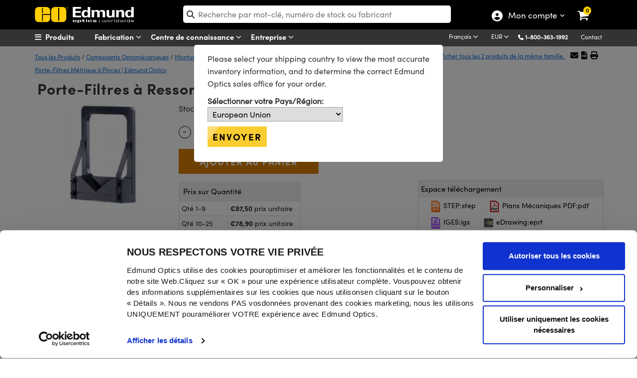

--- FILE ---
content_type: text/html; charset=utf-8
request_url: https://www.edmundoptics.fr/p/spring-mount-filter-holder-metric/12377/
body_size: 44468
content:

<!DOCTYPE html>
<html lang="fr">
<head>
        <script id="Cookiebot" src="https://consent.cookiebot.eu/uc.js" data-cbid="94ae87c0-4163-47a8-a565-c09ba562fb67" type="text/javascript" data-blockingmode="auto" data-georegions="{'region':'AW,AF,AO,AI,AX,AL,AD,AE,AR,AM,AS,AQ,TF,AG,AU,AZ,BI,BJ,BQ,BF,BD,BH,BS,BA,BL,BY,BZ,BM,BO,BR,BB,BN,BT,BV,BW,CF,CA,CC,CH,CL,CN,CI,CM,CD,CG,CK,CO,KM,CV,CR,CU,CW,CX,KY,DJ,DM,DO,DZ,EC,EG,ER,EH,ET,FJ,FK,FO,FM,GA,GE,GG,GH,GI,GN,GP,GM,GW,GQ,GD,GL,GT,GF,GU,GY,HK,HM,HN,HT,ID,IM,IN,IO,IR,IQ,IL,JM,JE,JO,JP,KZ,KE,KG,KH,KI,KN,KR,KW,LA,LB,LR,LY,LC,LK,LS,MO,MF,MA,MC,MD,MG,MV,MX,MH,MK,MT,MM,ME,MN,MP,MZ,MR,MS,MQ,MU,MW,MY,YT,NA,NC,NE,NF,NG,NI,NU,NP,NR,NZ,OM,PK,PA,PN,PE,PH,PW,PG,PR,KP,PY,PS,PF,QA,RE,RU,RW,SA,SD,SN,SG,GS,SH,SJ,SB,SL,SV,SM,SO,PM,RS,SS,ST,SR,SZ,SX,SC,SY,TC,TD,TG,TH,TJ,TK,TM,TL,TO,TT,TN,TR,TV,TW,TZ,UG,UA,UM,UY,US,UZ,VA,VC,VE,VG,VI,VN,VU,WF,WS,YE,ZA,ZM,ZW', 'cbid':'c540f2e8-c4fa-49cd-a6c0-b828f88912be'}" data-culture="FR"></script>

    
    
<script src="/Assets/javascript/layout-bundled/!jquery.js?v=SMFRgCGr9WUlRx3Y0Smki9a0AS8VplYU7bTHsjjttMk&amp;v=SMFRgCGr9WUlRx3Y0Smki9a0AS8VplYU7bTHsjjttMk" src="/Assets/javascript/layout-bundled/!jquery.js" data-cookieconsent="necessary"></script>
<meta charset="utf-8">
<meta http-equiv="X-UA-Compatible" content="IE=10" />
<meta name="viewport" content="width=device-width, initial-scale=1" />
<meta name="twitter:card" content="summary" />
<meta property="fb:page_id" content="73885277291" />
<link href="https://productimages.edmundoptics.com" rel="preconnect" />
<link href="https://consent.cookiebot.eu" rel="preconnect" />
<link href="https://consentcdn.cookiebot.eu" rel="preconnect" />

<title>Porte-Filtres à Ressort, Métrique | Edmund Optics</title>
    <meta name="keywords" content="Edmund Optics, Optics, Optic, Optical, Optical Imaging, Industrial Optics, Laser Optics, Optics Manufacturer" />
    <meta name="description" content="Ce porte-filtres métrique est idéal pour filtres rectangulaires & circulaires et pour maintenir de diverses mires de test. Voir chez Edmund Optics." />



<meta name="debug.ipAddress" content="3.128.203.14" />
<meta name="debug.loginStatus" content="False" />
<!--<meta name="SearchPageType" data-type="string" content="" />-->

<meta http-equiv="content-language" content="fr" />
<!-- canonical -->
    <link rel="canonical" href="https://www.edmundoptics.fr/p/spring-mount-filter-holder-metric/12377/" /><!-- alternate tags -->
<link rel="alternate" hreflang="x-default" href="https://www.edmundoptics.com/p/spring-mount-filter-holder-metric/12377/" />

        <link rel="alternate" hreflang="en" href="https://www.edmundoptics.com/p/spring-mount-filter-holder-metric/12377/" />
        <link rel="alternate" hreflang="zh-TW" href="https://www.edmundoptics.com.tw/p/spring-mount-filter-holder-metric/12377/" />
        <link rel="alternate" hreflang="en-AU" href="https://www.edmundoptics.com.au/p/spring-mount-filter-holder-metric/12377/" />
        <link rel="alternate" hreflang="en-SG" href="https://www.edmundoptics.com.sg/p/spring-mount-filter-holder-metric/12377/" />
        <link rel="alternate" hreflang="ko-KR" href="https://www.edmundoptics.co.kr/p/spring-mount-filter-holder-metric/12377/" />
        <link rel="alternate" hreflang="en-GB" href="https://www.edmundoptics.co.uk/p/spring-mount-filter-holder-metric/12377/" />
        <link rel="alternate" hreflang="fr" href="https://www.edmundoptics.fr/p/spring-mount-filter-holder-metric/12377/" />
        <link rel="alternate" hreflang="en-ES" href="https://www.edmundoptics.es/p/spring-mount-filter-holder-metric/12377/" />
        <link rel="alternate" hreflang="de" href="https://www.edmundoptics.de/p/spring-mount-filter-holder-metric/12377/" />
        <link rel="alternate" hreflang="en-IE" href="https://www.edmundoptics.eu/p/spring-mount-filter-holder-metric/12377/" />
        <link rel="alternate" hreflang="zh-CN" href="https://www.edmundoptics.cn/p/spring-mount-filter-holder-metric/12377/" />
        <link rel="alternate" hreflang="ja-JP" href="https://www.edmundoptics.jp/p/spring-mount-filter-holder-metric/12377/" />
        <link rel="alternate" hreflang="en-IN" href="https://www.edmundoptics.in/p/spring-mount-filter-holder-metric/12377/" />
        <link rel="alternate" hreflang="en-CA" href="https://www.edmundoptics.ca/p/spring-mount-filter-holder-metric/12377/" />

<meta name="title" data-type="string" content="" />
<meta name="LanguageId" data-type="string" content="7" />
<meta name="PriceGroupId" data-type="string" content="3" />
<meta property="og:title" content="" />

    <meta property="og:description" content="Ce porte-filtres m&#xE9;trique est id&#xE9;al pour filtres rectangulaires &amp; circulaires et pour maintenir de diverses mires de test. Voir chez Edmund Optics." />

    <meta property="og:url" content="https://www.edmundoptics.fr/p/spring-mount-filter-holder-metric/12377/" />

    <meta property="og:image" content="https://www.edmundoptics.com/media/mq3g03aj/eo-logo-sm.jpg" />
    <meta name="twitter:image" content="https://www.edmundoptics.com/media/mq3g03aj/eo-logo-sm.jpg">

    <meta name="isSearchTiebreaker" value="false">

<script>
    var _conv_custom_v1 = "FR";
</script>

<script>
    window._conv_q = window._conv_q || [];
    window._conv_q.push(['forceCookieSecure', true]);
</script>

<script type="text/javascript" src="https://cdn-4.convertexperiments.com/v1/js/10035940-10033915.js?environment=production"></script>

<link rel="stylesheet" type="text/css" href="/assets/Bootstrap5.0.2/css/bootstrap.css?v=Z0GTdsiqS-_7k7C1W6RJQaL-1lGgC2vJS5LPJ8eofXI&amp;v=Z0GTdsiqS-_7k7C1W6RJQaL-1lGgC2vJS5LPJ8eofXI" href="/assets/Bootstrap5.0.2/css/bootstrap.css" media="all">
<link rel="stylesheet" type="text/css" href="/assets/css/layout-bundled/shared.css?v=cyC5Uq4psNNQsRWCk6dcHj3zWUDVqf6erPjbKwlT5d4&amp;v=cyC5Uq4psNNQsRWCk6dcHj3zWUDVqf6erPjbKwlT5d4" href="/assets/css/layout-bundled/shared.css" media="all">

<!-- Google Knowledge Panel-->
<script type="application/ld&#x2B;json">
    {"@context": "http://schema.org",
    "@id":"www.edmundoptics.fr",
    "@type": "Organization",
    "name": "Edmund Optics",
    "url": "www.edmundoptics.fr",
    "logo": "www.edmundoptics.fr/media/hsbglpdl/eo-logo-google.jpg",
    "contactPoint": [
    {
    "@type": "ContactPoint",
    "telephone": "+33 (0)8 20 20 75 55",
    "contactType": "sales"
    },
    {
    "@type": "ContactPoint",
    "telephone": "+33 (0)8 20 20 75 55",
    "contactType": "technical support"
    },
    {
    "@type": "ContactPoint",
    "telephone": "+33 (0)8 20 20 75 55",
    "contactType": "customer support"
    }
    ],
    "sameAs": [
    "https://www.facebook.com/edmundoptics",
    "https://twitter.com/edmundoptics",
    "https://www.youtube.com/edmundoptics",
    "https://www.linkedin.com/company/edmund-optics/",
    "https://plus.google.com/+edmundoptics",
    "https://www.instagram.com/edmund_optics/"
    ]
}
</script>
<!-- END Google Knowledge Panel-->

<style>
.outreach {
    text-align: center;
    font-family: sofia w01 bold, Helvetica, Arial, sans-serif !important;
    font-size: 70px !important;
    background-image: url(/media/susbwp21/dec-web-bkgrdc.png);
    background-size: cover;
    background-clip: text;
    -webkit-background-clip: text;
    text-transform: uppercase;
    color: rgba(86, 231, 73, 0);
    background-position: 0px;
    background-repeat: no-repeat;
    position: relative;
    z-index: 9;
}

.b-test {
display:none
}
.carousel-item {
    top: -25px;
}

.webi_II_EU {
    background-image: url(/media/ig4ali00/sv-euro.jpg);
    background-repeat: no-repeat;
    background-position: center;
    padding-bottom: 40px;
    background-size: cover;
    padding-top: 1px;
}
.webinar-series {
color: #fdcd00; margin-bottom: 10px; font-size: 20px !important;    font-family: 'Sofia W01 Bold', Helvetica, Arial, sans-serif !important;}

.webinar-series span {
    color: #808285 !important;
    font-family: sofia w01 regular, Helvetica, Arial, sans-serif !important;}


.upcomingh3 {
    font-size: 18px !important;
    font-family: 'Sofia W01 Bold', Helvetica, Arial, sans-serif !important;
color: #0094ff;
}

.brand-link:hover {
text-decoration:underline;
}
.carousel__title:hover {
text-decoration:underline;
}
.box-app:hover {
    border: 2px solid #000 !important;
}
.bg-hp4v{
background-image: url('/media/vbnhux45/may-2024-banner-1bv6.jpg');
background-size: cover;
    height: 450px;
    background-position: top;
    background-repeat: no-repeat;
    background-color: #fff;
}





.tp {
    display: inline-block !important;
}

.plus-icon {
    top: 183px;
    position: relative;
    right: 18px;
    padding: 5px;
    border-radius: 25px;
    padding-left: 7px;
    padding-right: 7px;
    font-size: 17px;
    background-color: gold;
    color: #000;
}

.plus-icon:hover {
background-color: #fff;
    color: #000;
}

.minus-icon {
    top: 94px;
    position: relative;
    right: -14px;
    padding: 5px;
    border-radius: 25px;
    padding-left: 8px;
    padding-right: 8px;
}

.minus-icon:hover {
background-color: gold;
    color: #000;
}
.scene {
  display: inline-block;
    height: 400px;
    perspective: 600px;
    margin-bottom: 15px;
}

#hp-new-prods .card {
  position: relative;
  width: 100%;
  height: 100%;
  cursor: pointer;
  transform-style: preserve-3d;
  transform-origin: center right;
  transition: transform 1s;
    border: none;
    background-color: transparent;
}

#hp-new-prods .card.is-flipped {
  transform: translateX(-100%) rotateY(-180deg);
}

#hp-new-prods .card__face {
  position: absolute;
  width: 100%;
  height: 100%;
  color: white;
  text-align: center;
  font-weight: bold;
  font-size: 40px;
  backface-visibility: hidden;
}

#hp-new-prods .card__face--front {

    background-size: cover;
    background-repeat: no-repeat;
    background-color: #000;
    background-position: center center;
    border-radius: 20px;
}

#hp-new-prods .card__face--back {
    background: #585858;
    transform: rotateY(180deg);
    border-radius: 25px;
}



.social-m {
display:none !important;
}


.carousel h2 {
  margin: 0;
}
.carousel a {
    text-decoration: none;
    color: #000;
}


.carousel__title {
text-align: center;
    margin-bottom: 30px;
    font-family: 'Sofia W01 Regular', Helvetica, Arial, sans-serif !important;
    padding-top: 10px;
color:#000;
}
.carousel__title2 {
font-family: 'Sofia W01 Regular', Helvetica, Arial, sans-serif !important;
    padding-top: 10px;
    color: #000;
}

.carousel__subtitle {
    color: #585858;
}
.carousel__item__image {
width: 100%;
height:auto;
    -webkit-user-drag: none;
    -khtml-user-drag: none;
    -moz-user-drag: none;
    -o-user-drag: none;
    user-drag: none;
    border-radius: 25px;
    transition: transform .2s;
}
.carousel h3 {
    margin: 0;
    margin-bottom: 4px;
}


.top-area {
    background-image: url(/media/k5mma0hj/manufacturing_tvvv.jpg);
    background-size: cover;
    padding-bottom: 150px;
    text-align: center;
    padding-top: 30px;
    background-position: top;
    background-repeat: no-repeat;
}


.carousel-control-prev-icon {
    background-image: url(/media/xg4lvyjx/left-arrow-white.svg);
}
.carousel-control-next-icon {
    background-image: url(/media/xg4lvyjx/left-arrow-white.svg);
transform: rotate(180deg);
}

/*JAN 2023 HP*/
.new-hpb {
margin-right: 15px!important;
    background-color: #0175e4;
    color: #fff;
    border-radius: 50px;
    padding-left: 13px;
    padding-right: 13px;
    padding-top: 16px;
    padding-bottom: 18px;
    top: 3px;
    position: relative;
    text-transform: uppercase;
    font-family: sofia w01 bold,Helvetica,Arial,sans-serif;
    display: inline;
}


*/.webinar1:hover .image {
opacity:1
}*/

.carousel-control-prev-icon, .carousel-control-next-icon {
    width: 40px;
    height: 40px;
    background-color: rgba(0, 0, 0, 0.2);
    border-radius: 30px;
    background-origin: content-box;
    color: #fff !important;
    padding: 6px !important;
}

@media (max-width: 1399px){
.subhead-h2 {
    z-index: 99;
    position: relative;

}
}

.carousel {
    position: relative;
}


.carousel-indicators .active {
    opacity: 1;
    background-color: #fff;
    width: 30px;
    height: 30px;
    top: -4px;
    position: relative;
    border: 1px solid #dadada !important;
}

.carousel-indicators li {

    flex: 0 1 auto;
width: 24px;
    height: 24px;
    border-radius: 19px;
    border: 1px solid #fff !important;
    background-color: #585858;
    border: none;
margin-right: 7px;
    margin-left: 7px;
    cursor: pointer;
    background-color: #585858;
    /* background-clip: padding-box; */
    opacity: .5;
    transition: opacity .6s ease;
}

.cop-img-t {
    font-size: 20px;
    position: relative;
    color: gold;
    letter-spacing: 2px;
    font-weight: bold;
    margin-bottom: 0px !important;
    padding-left: 0px;
    width: 96%;
    line-height: 1.3;
    text-align: left;
    padding-left: 15px;
    text-shadow: 2px 2px 2px #000;
}

.h2-hp {
    font-size: 2.2em !important;
    font-family: sofia w01 bold,Helvetica,Arial,sans-serif!important;
}

.h3-hp {
font-family: sofia w01 light,Helvetica,Arial,sans-serif!important;
}

#hp-new-prods .card__face.card__face--back li {
    font-size: 17px;
}


.bg-hp1 {
background-image: url(/media/1zvkbvuz/december-product-1-background.jpg);
    background-size: cover;
    height: 450px;
    background-position: center;
}

.bg-hp2 {
background-image: url(/media/mtoficws/december-product-2-background.jpg);
    background-size: cover;
    height: 450px;
    background-position: center;
}
.bg-hp2-kr {
    background-image: url(/media/hvzh0qc4/august-prod-background-2.jpg);
    background-size: cover;
    height: 450px;
    background-position: center;
}

.videov {
    background-color: #000;
    filter: brightness(0.7);
}

.btn-cop {
    font-weight: bold;
    font-size: 17px;
}
.arrow-sliver:after {
    display: inline-block;
    padding-left: 5px;
    content: "\f101";
    transition: transform 0.2s ease-out;
    font-family: var(--fa-style-family, "Font Awesome 6 Free") !important;
    display: inline-block;
    font: normal normal normal 14px / 1 FontAwesome;
    font-size: inherit;
    text-rendering: auto;
    -webkit-font-smoothing: antialiased;
    cursor: pointer;
    color: #fdcd00;
}


.bg-hp3 {
background-image: url('/media/amwhoxc5/may-2024-banner-1bv2.png');
background-size: contain;
    height: 450px;
    background-position: center;
    background-repeat: no-repeat;
    background-color: #fff;
}



@media (max-width: 1399px){
.prodslot2 {
              top: -289px !important;
}
.prodslot3{
        width: 43% !important;
        top: -265px !important;
        left: 14px !important;
}
.prodslot3v{
width: 62% !important;
        top: -287px !important;
        left: -40px !important;
}

.new-hpb-2 { 
    left: -81px !important;
    position: relative;
    z-index: 9;

}

.new-hpb-1 { 
    left: -152px !important;
    position: relative;
    z-index: 9;

}


.prodslot1 {
    width: 54% !important;
    top: -274px!important;
    left: -2px !important;
}

}

@media (max-width: 1199px){
.prodslot3 {
        width: 45% !important;
        top: -258px !important;
}
    .prodslot2 {
        top: -265px !important;
    }
.prodslot3v {
        width: 65% !important;
        top: -263px !important;
        left: 60px !important;
}

.bannerheader-h1 {
width:90% !important;
}


}



.videov {
height: 500px;
    object-fit: cover;
    object-position: 0px -200px;
}

.carousel-inner {
cursor:pointer;
text-align: center;
}

.carousel-indicators {
    top: 195px;
}

.carousel-inner {
cursor:pointer
}

.wrap {
    margin: 0 auto;
    padding: 0;
    width: 600px;
}

.carousel {
  width: var(--carousel-width);
  height: var(--carousel-height);
}

.scroll {
  display: flex;
  align-items: center;
  overflow-x: auto;
  overflow-y: hidden;
  width: 100%;
  height: 100%;
  -webkit-overflow-scrolling: touch;
}

ul.scroll {
  margin: 0;
  padding: 0;
  list-style: none;
}

.scroll-item-outer {
  width: 100%;
  height: 100%
}

.scroll-item {
  width: var(--carousel-width);
  height: 100%;
}

@supports (scroll-snap-align: start) {
  /* modern scroll snap points */
  .scroll {
    scroll-snap-type: x mandatory;
  }
  .scroll-item-outer {
    scroll-snap-align: center;
  }
}

@supports not (scroll-snap-align: start) {
  /* old scroll snap points spec */
  .scroll {
    -webkit-scroll-snap-type: mandatory;
            scroll-snap-type: mandatory;
    -webkit-scroll-snap-destination: 0 50%;
            scroll-snap-destination: 0 50%;
    -webkit-scroll-snap-points-x: repeat(100%);
            scroll-snap-points-x: repeat(100%);
  }
}


.homepageh1 {
font-weight: normal;
    text-transform: uppercase;
    font-size: 35px !important;
    position: relative;
    text-shadow: 0px 0px 150px #dadada;
    letter-spacing: 5px;
    line-height: 68px;
    padding: 26px;
    padding-bottom: 0px;
    font-family: sofia w01 light, Helvetica, Arial, sans-serif !important;
text-align:center;
color:#000;
}

a.btn-other:hover {
    text-decoration: none !important;
    color: #000;
}


.homepageh1 {
font-size:18px !important;
}

.prev,
.next {
    cursor: pointer;
    position: absolute;
    top: 50%;
    width: auto;
    margin-top: -22px;
    padding: 16px;
    color: #7c7c7c !important;
    font-weight: bold;
    font-size: 30px;
    transition: .6s ease;
    border-radius: 0px;
font: normal normal normal 14px/1 FontAwesome;
    font-size: 40px;
}

.next {
    right: 0px;
    margin-top: -35px;
}

.prev {
    left: 0px;
    margin-top: -35px;
}

.next:after {
    content: "\f105";
    left: -9px;
    position: relative;
    top: 78px;
}

.prev:before {
    content: "\f104";
    left: -10px;
    position: relative;
    top: 78px;
}

.prev:hover,
.next:hover {
color:#585858;
    background-color: #585858;
    text-decoration: none;
opacity:.8
}

.text {
    color: #f2f2f2;
    font-size: 15px;
    padding-top: 12px;
  padding-bottom: 12px;
    position: absolute;
    /* bottom: 0; */
    width: 100%;
    text-align: center;
    background-color: #222428
}

#KCResults .content-star {
    margin-top:70px;
}

h5, .h5 {
font-size:14px !important
}

.bannerheader {
    font-size: 22px !Important;
font-weight: bold;
    color: #FFFFFF;
    display: block;
    padding-top: 10px;
    width: 300px;
    margin: auto;
top: -52px;
    position: relative;
    text-shadow: 2px 2px 2px #000000;
line-height: 1.3;
}

.bannertext {
font-size:14px;
font-weight:lighter;
color:#FFFFFF
}

.set {
    position: relative;
    top: 210px;
    z-index: 9;
}


.prev, .next {
    margin-top: -130px !important;
    background-color: #3f3f3f;
    width: 30px;
    height: 100% !important;
}


.future {
color: #fdcd00

}


@media screen and (max-width: 560px) {
    .future {
        font-size:37px !important;
    }

}

@media screen and (max-width: 400px) {

    .future {
        font-size:21px !important;
    }
}


#lowerheader {
    position: relative;
    z-index: 999;
}


body>div.container {
    width: 100%!important;
}

:focus {
  outline: none;
}


@media (max-width: 1199px){
.yesmobile2 {
    display: block !important;
}

}



@media screen and (max-width: 575px) {

.prev, .next {
display:none !important
}
}


@media screen and (max-width: 500px) {

.ban-copy {
text-shadow: 2px 2px 2px #000000;
    margin-top: 0px;
top: 78px !important;
    width: 150px !important;
    padding-top: 0px !important;
left: 19%;

}
.bannertext {
display:none;
}
}

@media (hover: none) { 
::-webkit-scrollbar {
display: none;
}
}



@media screen and (max-width:992px) {

.bannerheader {
    width: 234px;
}



.carousel-control-prev, .carousel-control-next {
display:none
}
.carousel-indicators {
top: 131px;
}

.carousel-caption {
top:49px !important
}

}





@media screen and (max-width: 767px) { 

.bannerheader, .subheadhpb {
    margin-top: -23px;
top: 41px;
}



.bannerheader1 {
display:none !important;
}

.bannerheader img {
top:1px;
}

.carousel-indicators {top: 224px;
}


.carousel-caption {
top: -29px !important;
    left: 0px;
    width: 100%;
}


}



.webi_II {
background-image: url(/media/qffeh4nd/outreach-hp.jpg);
background-repeat:no-repeat;
    background-size: cover;
    padding-top: 30px;
    padding-bottom: 60px;
background-position-y: center;
}
@media (max-width: 600px) {
.outreach {
    font-size: 42px !important;
}}

/*SVG MASK*/

#customaspheresmask {
    text-align: center;
    font-family: sofia w01 bold, Helvetica, Arial, sans-serif !important;
    font-size: 50px !important;
    background-image: linear-gradient(to right, rgba(213, 65, 37, 0), rgba(213, 153, 37, 0), rgba(2, 206, 252, 0)), url(/media/yk3lni2m/laser-damage-8.jpg);
    background-size: cover;
    background-clip: text;
    -webkit-background-clip: text;
    text-transform: uppercase;
    mix-blend-mode: hard-light;
    color: rgba(86, 231, 73, 0);
    background-position: 0px;
    background-repeat: no-repeat;
    position: relative;
    z-index: 9;
}
.date-time {
    text-align: center;
    font-family: sofia w01 bold,Helvetica,Arial,sans-serif!important;
    font-size: 25px !important;
    padding-bottom: 20px;
    margin-bottom: 0;
color: #06c0fc;
}
@media screen and (max-width: 767px){
#customaspheresmask {
font-size:29px !important;
}
.h1-six {
    line-height: 0.8;
}
}

@media screen and (max-width: 400px){
#customaspheresmask {
    font-size: 19px !important;
}}


.h2-hp {
    font-size: 2.2em !important;
    font-family: sofia w01 bold,Helvetica,Arial,sans-serif!important;
}
.h3-hp {
    font-family: sofia w01 light,Helvetica,Arial,sans-serif!important;
}
.nnn-hp {
text-align: right;
    position: relative;
    top: 145px;
}
.new-hp {
    background-color: #0175e4;
    color: #fff;
    border-radius: 50px;
    font-size: 16px;
    left: 15px;
    padding-left: 13px;
    padding-right: 13px;
    padding-top: 16px;
    padding-bottom: 18px;
    top: -143px;
    position: relative;
    text-transform: uppercase;
    font-family: sofia w01 bold, Helvetica, Arial, sans-serif;
}


.img-style {
    margin-bottom: 10px;
}

/*KC SECION*/

#panelDescription {
    background-color: #fff;
    position: relative;
    padding: 20px;
    height: 200px!important;
    border-top: 3px solid #fdcd00;
    width: auto;
    padding-top: 10px;
    border-bottom-left-radius: 25px;
    border-bottom-right-radius: 25px;
}

.webinar1 {
    position: relative;
    box-shadow: none;
    text-align: left;
    border: 1px solid #dadada;
    border-radius: 25px;
    margin-bottom: 30px;
}

#panelImage {
height: auto;
    overflow: hidden;
max-height: 130px;
    border-top-left-radius: 25px;
    border-top-right-radius: 25px;
}
.image {
    opacity: 1;
    display: block;
    width: 100%;
    height: auto;
    transition: .5s ease;
    backface-visibility: hidden;
}

.trending {
    text-transform: uppercase;
    font-size: 11px;
    margin-bottom: 0px !important;
    background-color: #fbcc30;
    text-align: left;
    display: inline-block;
    color: #000;
    padding-left: 5px;
    padding-right: 5px;
}


.carousel-control-prev, .carousel-control-next {
width:10%
}
.hpb-wrapper-23 {
    margin-bottom: 0px;
    width: 100%;
    background-color: #efefef;
    overflow: hidden;
    cursor: pointer;
    height: 450px;
}

.ci-2 {
    top: 364px ! Important;
    height: 25px;
    z-index: 999;
    position: relative;
    margin-top: -16px;
}


.subhead-h2 {
text-shadow: 2px 2px 5px #000000;
    text-align: left;
    font-size: 21px;
    font-family: sofia w01 light,Helvetica,Arial,sans-serif;
color: #fff;

}

.bannerheader-h1 {
    font-size: 57px !important;
    color: #FFFFFF;
    padding-top: 15px;
    font-family: sofia w01 bold,Helvetica,Arial,sans-serif;
    text-align: left;
text-shadow: 2px 2px 0px #000000;
    line-height: 1.1em;
    margin-bottom: 10px;
z-index: 999;
    position: relative;
width:80%;
}
.brand-height {margin-bottom: 30px; background-color: #000; margin-top: 30px; height: 400px; overflow: hidden; padding-bottom: 60px;}

.img-b-size {
width: 131%;
}
@media (max-width: 992px){ 
.brand-height {
height:auto
}

.img-b-size {
width: 100%;
}

}



@media (max-width: 992px){ 
.bannerheader-h1 {
    font-size: 34px !important;
    text-align: center;
    padding-top: 25px;
width:100% !important;
}
/*JAN 2023 */
.hp1 {
text-align: center;
padding-top: 50px;
}
.subhead-h2 {
display:none !important;
}


.prodslot1 {
width: 250px !important;
    top: 22px!important;
    left: -227px !important;
}

.prodslot3 {
        width: 224px !important;
        margin: auto;
        margin-top: 278px !important;
        float: none !important;
        left: -16px !important;
}
.prodslot3v {
        width: 266px !important;
        margin: auto;
        margin-top: 307px !important;
        float: none !important;
        left: -23px !important;
}

.prodslot2 {
        width: 348px !important;
        top: -31px !important;
        float: none !important;
        margin: auto;
        margin-top: 47px;
        left: -34px !important;
}}

@media (max-width: 767px){ 
.bannerheader-h1 {
    font-size: 32px !important;
}

.prodslot1 {
    left: -142px !important;
}


.prodslot3 {
    left: -96px;

}
.prodslot3v {
        top: -248px !important;
}

}

@media (max-width: 500px){ 
.subhead-h2 {
font-size:16px;
}}

.hp1 {
padding-top:40px;
}
.hpprod2 {
    top: -516px;
    position: relative;
}
    @media (max-width: 1599px){
.hp3, .hp1, .hp2, .hp4 {
    padding-left: 70px !important;
}}

@media (max-width: 992px){ 
.hp3, .hp1, .hp2, .hp4 {
    padding-left: 30px !important;
    padding-right: 30px !Important;
}}

@media (max-width: 450px){ 
.subhead-h2 {
    font-size: 18px;
}

.prodslot1 {
    top: 12px!important;
    left: -14px !important;
    float: none !important;
}

.prodslot3 {
        width: 203px !important;
        margin-top: 292px !important;
}

.hp4 {
    top: -444px;
}

}

@media (max-width: 450px){ 

.prodslot2 {
        left: -88px !important;

}}

@media (max-width: 350px){ 
.subhead-h2 {
font-size:18px 
}
.prodslot3 {
    left: -10%;
}
.bannerheader-h1 {
    font-size: 25px !important;
}
}
#hp-new-prods .card__face.card__face--back i {
    top: 324px;
    left: 126px;
    position: relative;
    padding: 5px;
    border-radius: 25px;
    padding-left: 7px;
    padding-right: 7px;
    font-size: 17px;
    background-color: gold;
    color: #000;
}
#hp-new-prods .card__face.card__face--back i:hover {
background-color:#fff;
}

.cc-p, .cc-n {
    top: 215px;
}


.hp2 {
    top: -17px;
    position: relative;
}


.carousel-control-next-icon {
    background-image: url(/media/xg4lvyjx/left-arrow-white.svg);
    transform: rotate(180deg);
}


.nmp {
    top: -3px;
    font-size: 12px !important;
    position: relative;
    padding: 1px 4px 2px 4px;
}

.future {
    color: #000;
    font-weight: bolder;
    font-size: 72px;
    text-transform: capitalize;
    font-family: sofia w01 bold, Helvetica, Arial, sans-serif;
}


.top-hp-cat {
padding-left: 10px;
    padding-right: 10px;
color:#000;
}
.top-hp-cat:hover {
    background-color: #efefef;
    text-decoration: underline;
    border-radius: 25px;
}



#MainBody > div {
    padding-right: 0px;
}

#lowerheader {
    position: relative;
    z-index: 999;
}

body>div.container {
    width: 100%!important;
}

#dv-resources .card-rc .webinar1:hover .image {
    opacity: 1 !important;
}

.webi_II h1 {
    font-size: calc((1.5* 1vw + 2rem)) !important;
    text-shadow: 2px 2px 2px #000;
    text-transform: uppercase;
    margin: 1.5rem auto;
    line-height: 1.2 !important;
}

.webi_II span {
    font-size: calc((.5* 1vw + 1rem)) !important;
    display: block;
    text-transform: none;
    color: #fff !important;
    padding-bottom: .5rem;
}

.webi_II {
background: url(/media/mfip2e3m/april-webinar-secondary-800x450-1.png), #000 !important;
    background-position: bottom center !important;
    background-size: 1000px !important;
    margin-top: 30px !important;
    color: #fff !important;
    background-repeat: no-repeat !important;
    padding-bottom: 300px !important;
}


</style>


<style>
/*
====
pre-2025 CSS
====
*/



#lightSliderUmbraco .rcb-img {
    height: 99px;
    overflow: hidden;
}

.footer-links2 a:hover {
text-decoration:underline;
color:#fff !important
}

.rcb-img span {
    border-top-left-radius: 25px;
    border-top-right-radius: 25px;
}
div.wrapper-login form div div div.justify-content-end {
    text-align: right;
}
#cart-submit.btn-other:hover:before {
    left: 560px !important;
}
.modal {
    z-index: 999999999;
margin-top: 60px;
}
div#newFacetsModal {
    z-index: 99999;
margin-top:0px;
}
.modal-dialog .modal-body {
    padding: 15px !important;
}
#newFacetsModal div.modal-body {
    padding: 0px !important;
}
.io-box {
padding: 0px 20px 10px !important;
}

ul.dropdown-menu.ldropdown-ul li div div a.fo-box:lang(fr), ul.dropdown-menu.ldropdown-ul li div div a.fo-box:lang(de) {
    padding: 0px 40px 10px !important;
    line-height: 1.3;
}
.io-box:lang(fr), .io-box:lang(de) {
    padding: 0px 0px 10px !important;
}
#added-cart {
    z-index: 99999999999;
}
.headermiddle {
z-index: 9999999 !important;
}
#currencyPromptModal div div.modal-content {
    padding: 30px;
    margin-top: 160px;
}
.header_area {
    z-index: 999999;
}
.nav-menu {
padding-left: 76px;
}


#filters a.filter-btn:after {
    content: '& Search';
}
.apply-m a {
    background-color: transparent;
    font-size: 16px;
    text-transform: uppercase;
    padding: 0px;
    margin: 0px;
}

.harsh-txt2 {
text-align: center;
    font-family: sofia w01 bold, Helvetica, Arial, sans-serif !important;
    font-size: 50px !important;
    background-image: url(/media/rdrdqym2/aug-web-bkgrdc.jpg);
    background-size: cover;
    background-clip: text;
    -webkit-background-clip: text;
    text-transform: uppercase;
    color: rgba(86, 231, 73, 0);
    background-position: 0px;
    background-repeat: no-repeat;
    position: relative;
    z-index: 9;
    background-size: 100%;
}
.header_area {
    height: 34px;
}
#tableProducts>thead>tr.fixed.stickyh.button-fixed:hover {
    background-color: #000 !important;
}
.fa-search::before {
    top: -1.5px;
    position: relative;
    left: 3px;
}
.btn-outline-secondary-sh:hover {
    color: #000;
}
.jstree-default .jstree-closed>.jstree-ocl:before {
    content: "\2b" !important;
}

.jstree-default .jstree-open>.jstree-ocl:before {
    content: "\2d" !important;
}



    #webinartextmask {
        text-align: center;
        font-size: 51px !important;
        background-image: linear-gradient(to right, rgba(88,165,57,.8), rgba(186,35,242,.6)), url(/media/uyplgqqr/numericalaperturetextmaskimage.png);
        background-size: cover;
        background-clip: text;
        -webkit-background-clip: text;
        text-transform: uppercase;
        mix-blend-mode: luminosity;
        color: rgba(86, 231, 73, 0);
        background-position: 0px;
        background-repeat: no-repeat;
    }
    .dateandtime {
        color: #fdcd00;
        font-size: 18px !important;
        font-family: sofia w01 bold,Helvetica,Arial,sans-serif!important;
    }
    .webinarcallout h3 span {
        color: #808285 !important;
        font-family: sofia w01 regular,Helvetica,Arial,sans-serif!important;
    }
        
    .partialContents {
            padding-top: 30px;
    }
    
    #miniCartClick > div > div:lang(cn), #miniCartClick > div > div:lang(ja-JP), #miniCartClick > div > div:lang(zh-TW), #miniCartClick > div > div:lang(ko-KR) {
        display:none !important;
        }

        .modalThumbnail:after {
            top: 23px;
        }
        
        .carousel-item a {
            text-decoration: none;
        }
        
        #socialnetworks + hr,  #legallogos > hr:nth-child(4){
        display:none;
        }
         
        div.footeranchor {
            display: block;
            position: relative;
            top: -150px;
            visibility: hidden;
            height: 0px;
        }
        
        .headertop {
            position: relative;
            z-index: 99;
        }
        
        #legallogos {
        padding-top:0px
        }
        
        .footer-links3 {
            font-size: 13px;
            color: #ffffff;
        }
        
        .ie-footer {
        margin-bottom:30px !important;
        }
        
        #manufacturing-hm:lang(fr) {
            margin-right: -2px;
        }
        
        #contact-us-hm:lang(fr) {
        padding-left: 21px !important;
        }

@media (max-width:767px){

.harsh-txt2 {
font-size:25px !Important;

}
.ie-footer {
    margin-bottom:0px !important;
}
.footer-links {
    padding-top: 15px;
}
.left-ir{
    margin-right: 15px; 
    margin-left: 15px;
}
#webinartextmask {
        text-align: center;
        font-size: 41px !important;
}
.case-study {
        background-size: 104% !important;
}
}
        
        #legallogos {
            text-align: right !important;
        }
        
        .footer-pn a {
        color:#fff
        }
        
        .footer-links2 {
        text-transform: uppercase; font-size: 11px; color: #ffffff;
        }
        
        .footer-links2 a {
        color: #bac0c3;
        }
        
        .footer-links3 a {
        color: #bac0c3;
        }
            
        .supplier {
            width: 100%!important;
            padding-left: 60px;
        }
        
        .supplier-inside {
            color: #fff;
            text-align: center;
            padding-bottom: inherit;
            padding: 15px;
            top: 52px;
            background-color: #585858;
            margin-bottom: 30px;
        }
        
        .arrow-sliver:after {
            display: inline-block;
            padding-left: 5px;
            content: "\f101";
            transition: transform 0.2s ease-out;
        font-family: var(--fa-style-family, "Font Awesome 6 Free") !important;
            display: inline-block;
            font: normal normal normal 14px/1 FontAwesome;
            font-size: inherit;
            text-rendering: auto;
            -webkit-font-smoothing: antialiased;
            cursor: pointer;
        color:#fdcd00
        }
        .arrow-sliver:hover::after {
          transform: translateX(5px);
        }
        
        .asf:after {
        color:#fdcd00 !important
        }
        
        .contactbanner_whitefooter {
            background-image: url(/media/rivlgota/footer-2023v.jpg);
            background-size: contain;
            background-position: center bottom;
            background-repeat: no-repeat;
            height: 340px;
            color: #ffffff;
            padding-top: 30px;
        text-align: center;
        }
        
        .CountrySpecificPhoneNumber.footer a {
        font-size:25px !Important;
        color:#000;
        }
        
        #confirmform {
            background-color: #fff;
            text-align: center;
            padding:30px;
            border: 10px solid green;
            margin-bottom: 30px;
            color: green;
            font-size: 20px;
            margin-top: -80px;
            position: relative;
        }
        
        .footer-newsletter {    font-weight: lighter !important;
            top: 24px;
            position: relative;
            font-size: 15px;
            padding-right: 15px;
            float: left;
            left: 36px;}

        .footer-socialnetworks {
        text-align: right; margin-top: 30px;}
        
        .footer-copyr {margin-bottom: 30px !important; margin-top: 30px !important; color: #fff;text-align:left}
        
        .footer-sign-con {
        background-color: #292929; border-bottom: solid 1px #4a4949; color: #fff; margin-bottom: -60px; text-align: center; border-top: solid 1px #4a4949;
        }
        .chat-footer-m {
        margin-bottom:30px;
        }

        @media (max-width: 1170px){
        .footer-newsletter {    
            padding-top: 30px;
            top: 10px;
            width: 80%;
            margin: auto;
            float: none;
            left: 0px;}
        
        .footer-sign-con {
        margin-bottom: 0px; 
        }
        }
        
        @media (max-width: 992px){
        .contactbanner_whitefooter {
            height: 420px;
        }
        
        .email-footer-m {
        margin-bottom:42px
        }
        }
        
        @media (max-width: 767px){
        .footer-logos img {
        height:30px !important
        }
        
        .contactbanner_whitefooter {
        height: 609px;
        background-size: 243% !important;
        background-position-x: -2px;
        }
        
        .footer-socialnetworks {
        text-align:center;
            padding-right: 0px;
        }
        
        .email-footer-m {
        padding-top: 20px;
            padding-bottom: 40px;
        margin-bottom:0px;
        }
        .chat-footer-m {
        margin-bottom:0px;
        }
        }
    
        @media (max-width: 776px){
        .footer-copyr {text-align:center; padding:30px;    padding-bottom: 0px;
            padding-top: 0px;}
        
        [type="submit"] {
        box-shadow:none !Important;
        }}
        
        @media (max-width: 502px) {
    .contactbanner_whitefooter {
        height: 514px;
    }
    }
        
@media (max-width: 400px) {
        .righthand-links {
            top: -15px;
        }
    
    #webinartextmask {
        text-align: center;
        font-size: 31px !important;
    }
    }
        
        .num-o {
        top: -123px !important;
        }
        
        .cat-header-ban img {
            width: 95%;
        }
        
        @supports (-webkit-text-size-adjust:none) and (not (-ms-accelerator:true)) {
        #SearchButton {
            top: -0.5px;
            height: 37.5px;
        }
        }
        
        #AddToCartBox .instock, #AddToCartBox .twodays, #AddToCartBox .threedays, #AddToCartBox .sixdays, #AddToCartBox .tendays {
            font-size: 20px !important;
        margin-bottom: 0px;
        }
        
        .fa-file-text-o:before {
        
        content: "\f15b" !important;
        }
        
        .fa-external-link:before {
         content: "\f08e" !important;
        }
        
        .jstree-default .jstree-open > .jstree-ocl:before {
            top: -2px;
        }
        
        .family-view-by-toggle span:before {
            color: #000 !important;
        }
        
        .volume-stock:before {
        content:"\f254"
        }
        
        @media (max-width: 992px) {
        #searchbar {
            top: 34px;
            z-index: 999;
        }
        }
        
        #manufacturing-hm:lang(de) {
        margin-right: -12px;
        }
        
        a#countrylink:focus {
            color: #fff;
        }
        .abutton-dropdown:hover ul.dropdown-menu.adropdown-menu:lang(de) {
        left: -103px;
        }
        
        .abutton-dropdown:hover ul.dropdown-menu.adropdown-menu:lang(fr) {
        left: -76.5px;
        }
        
        #MyAccountLogout:lang(de) {
        width: 255px;
        }
        
        #MyAccountLogout:lang(fr) {
        width: 284.5px;
        }
        
        .nav-menu:lang(fr) {
            padding-left: 109px;
        }
        
        .nav-menu:lang(de) {
            padding-left: 112px;
        }
        
        #contact-us-hm:lang(de) {
        padding-left: 10px !important;
        }
        ul.nav-menu > li:nth-child(4) > ul > li > div > div:nth-child(1) > a:nth-child(10) {
        display:block;
        padding-top:0px;
        padding-bottom:0px
        }
        
        .hp-ns {
        top:28px !important;
        position:relative !important
        }
        @media (max-width: 767px){
        .btn-other {
            height: auto !important;
        }}
        @media (max-width:992px){
        .hp-ns {
        display: block !important;
            width: 80% !important;
            margin: auto !important;
            text-align: center;
            font-size: 15px !important;
            margin-top: 15px !important;
        }}
        
         .mktoForm .mktoButtonWrap.mktoGlow .mktoButton:before {
            content: "" !important;
            position: absolute !important;
            height: 150px !important;
            width: 50px !important;
            background: #fff !important;
            left: -60px !important;
            top: -40px !important;
            transform: rotate(37deg) !important;
            transition: all .3s !important;
            opacity: 0.3 !important;
        
        }

        .mktoButton {
        overflow: hidden!important;
         }
        .mktoForm .mktoButtonWrap.mktoGlow .mktoButton, .mktoButtonWrap {
        border-radius: 0 !important;
            border: none !important;
            box-shadow: none !important;
            font-size: 18px;
        }
        
        .btn-new:hover, .btn-other:hover, .mktoForm .mktoButtonWrap.mktoGlow .mktoButton:hover {
        box-shadow: none !important;
        }
         
        .btn-new:hover:before, .btn-other:hover:before, .mktoForm .mktoButtonWrap.mktoGlow .mktoButton:hover:before {
            left: 160px !important;
        }
        
        .mktoButton:hover:before {
            left: 160px !important;
        }
        
        @media (max-width:992px){
        .footer-signu {
        margin-top: 30px;
        }
        .hp-ns {
        display: block !important;
            width: 80% !important;
            margin: auto !important;
            text-align: center;
            font-size: 15px !important;
            margin-top: 35px !important;
        top:0px !important;
        }
        }
        
        @media (max-width: 767px) {
        .mktoButtonWrap.mktoGlow {
        margin-left:0px !important;
        }}
        
        #tableMountingSolutions tr:hover {
            background-color: transparent!important;
        }
        
        #tableMountingSolutions tr.even:hover {
            background-color: #efefef!important;
        }
        #tableMountingSolutions tr.odd:hover {
            background-color: #efefef!important;
        }
        
        table.dataTable thead .sorting:after {
            opacity: .5;
            content: "\e150";
        }
        
        .color-sliver {
            background: linear-gradient(-45deg, #981e97, #6AC027, #000000, #6CDCE0);
        animation: gradient 15s ease infinite;
        background-size: 400% 400%;
        }
        .color-sliver a, .color-sliver a:hover {
        text-decoration: none !important;
        }
        
        @keyframes gradient {
            0% {
                background-position: 0% 50%;
            }
            50% {
                background-position: 100% 50%;
            }
            100% {
                background-position: 0% 50%;
            }
        }
    
        .sliverContainer {
                background: linear-gradient(-45deg, #1c4acc, #3b6dfe, #23a6d5, #3baefe);
        animation: gradient2color 15s ease infinite;
        background-size: 400% 400%;
        }
        .sliverContainer a, .sliverContainer a:hover {
        text-decoration: none !important;
        }
    
        @keyframes gradient2color {
            0% {
                background-position: 0% 50%;
            }
            50% {
                background-position: 100% 50%;
            }
            100% {
                background-position: 0% 50%;
            }
        }
        
        @media (max-width: 1199px) {
        .hln {
        top: 0px !important;
        }
        }
        
        @media (max-width: 767px) {
        .hln {
            padding: 5px;
        }
        }
        
        @media (max-width: 450px) {
        .hln {
        padding-left: 15px !important;
            padding-right: 15px !important;
        }
        }
        .slitherBannerX {
            z-index: 99999 !important;
        }
        
        .arrow-sliver.as-blk:after {
        color:#fdcd00;
        }
        
        .wrapper2 {
          position: relative;
            height: 51px !important;
            overflow: hidden;
        }
        
        @media (max-width: 767px) {
        .wrapper2 {
            height: 82px !important;
        }
        }
        @media (max-width: 414px) {
        .ex-service {
        height:58px
        }
        }
        
        .cn-price {
            background-color: #fdcd00;
            margin-left: 35px !important;
            margin-right: 35px !Important;
        }
        
        #lowerheader {
        position: relative;
        }
        
        @media (max-width: 1199px) {
        #lowerheader input[type=text] {
            width: 76%!important;
            height: 37px;
            position: relative;
            padding-left: 5px!important;
        }}
        
        .slitherBannerX {
            z-index: 999 !important;
        }
        
        .videov2 {
            object-fit: cover;
            margin-top: -85px;
            position: relative;
            width: 100%;
            height: 70px;
        }
        @media (max-width: 800px) {
        .videov2 {
            position: relative;
            width: 100%;
            height: 97px;
        }
        
        .headertop {
        height:auto;
        }
        }
        
        @media (max-width: 400px){
        .videov2 {
            position: relative;
            width: 100%;
            height: 117px;
            margin-top: -100px;
        }
        }
        
        .h-a {
            letter-spacing: 2px;
            text-align: center;
            color: #f35626;
            background-image: -webkit-linear-gradient(92deg, #f35626, #feab3a);
            -webkit-background-clip: text;
            -webkit-text-fill-color: transparent;
            -webkit-animation: hue 10s infinite linear;
            text-transform: uppercase;
            font-weight: bold;
        }
        
        .h-a2 {
            letter-spacing: 2px;
            text-align: center;
            color: #fdcd00; background-image: -webkit-linear-gradient(92deg, #feab30, #fdcd00);
            -webkit-background-clip: text;
            -webkit-text-fill-color: transparent;
            -webkit-animation: hue 10s infinite linear;
            text-transform: uppercase;
            font-weight: bold;
        }
        
        .b-link_secondary:hover {
        text-decoration:none;
        }
        
        .bannerheader {
            font-size: 32px;
            font-weight: bold;
            color: #FFFFFF;
            display: block;
            padding-top: 10px;
        }
        
        .bannertext {
        font-size:14px;
        font-weight:lighter;
        color:#FFFFFF
        }
        
        .faqQuestion {
        color:#000 !important
        }
        
        .pagination li a {
            color: #585858 !Important;
        }
        
        .faqQuestion a {
        color: #0462be !important;
        }
        
        .cbutton-dropdown > div > span {
            padding-left: 12px !important;
        }
        
        #CybotCookiebotDialog {
            border-color: #000000;
            border-radius: unset;
            border-top: 1px solid #585858;
            border-bottom: 1px solid #585858;
            border-radius: unset;
            box-shadow: none;
        }
        
#CybotCookiebotDialogBodyButtonAccept{ 
    background-color: #fdcd00; 
    border: 1px solid #fdcd00; 
    cursor: pointer; 
    padding: 5px 10px;
    display: inline-block; 
    text-transform: uppercase; 
    letter-spacing: 1px; 
    font-weight: 900; position: relative; -webkit-transition: all 0.3s; -moz-transition: all 0.3s; transition: all 0.3s; background: #fbcc30; color: #000; box-shadow: 3px 3px 4px #585858; -webkit-transition: none; -moz-transition: none; transition: none; border-radius: 5px; font-size:12px; margin-top:-5px}
        
#CybotCookiebotDialogBody {
    max-width:1170px
}
        
.CookieDeclarationDialogText, .CookieDeclarationIntro, .CookieDeclarationLastUpdated { 
    margin: 0 0 14px 0 
}
        
        #CybotCookiebotDialog a, #CybotCookiebotDialog br, #CybotCookiebotDialog div, #CybotCookiebotDialog td {
            line-height: 1.5;
        }
        
              .CookieDeclarationType { display: block; margin: 12px 0 12px 0; padding:8px 8px 0 8px; border: 1px solid #333333; vertical-align: top; }
              .CookieDeclarationTypeHeader { font-weight: bold; }
              .CookieDeclarationTypeDescription { margin: 2px 0 16px 0; }
              .CookieDeclarationTable { table-layout: fixed; width: 100%; border-collapse: collapse; border-spacing: 0; margin: 0 0 18px 0; padding: 0; border: 0; font-size: 100%; font: inherit; vertical-align: baseline; }
              .CookieDeclarationTableHeader { font-weight: bold; border-bottom: 1px solid #777777; text-align: left; padding: 4px; }
              .CookieDeclarationTableHeader[dir='rtl'] { text-align: right; }
              .CookieDeclarationTableCell { text-overflow: ellipsis; word-wrap: break-word; border-bottom: 1px solid #777777; vertical-align: top; padding: 4px 4px 5px 4px; }
            #CybotCookiebotDialogBodyContent { padding-top:15px}
            #CybotCookiebotDialog a, #CybotCookiebotDialog div, 
        
        
        #CybotCookiebotDialogBodyContentControls, #CybotCookiebotDialogBodyContentTitle { font-family: 'Heebo', Helvetica, Arial, sans-serif }
        
        #CybotCookiebotDialogBodyContentTitle {
        
            padding: 0;
            font-size: 20px !important;
            font-weight: 700;
            line-height: 100%;
            display: block;
            position: static;
            margin: 2px 0 6px;
        }
        
        
        #CybotCookiebotDialog > #CybotCookiebotDialogBodyContent > div.CybotCookiebotDialogBodyContentText {
    color:#fff !Important;
    }
    
    #CybotCookiebotDialogBodyButtonAccept {
    color:#000 !Important;
    }
    
    .CybotCookiebotScrollContainer > div#CybotCookiebotDialogBodyContent > h2#CybotCookiebotDialogBodyContentTitle {
    color:#000 !Important;
    }
        
        @media (max-width: 767px) {
        .btn-sliver {
        display:block;
            white-space: nowrap;
             width: 200px;
            margin: auto;
            margin-top: 10px;
        }
        }
        
        
        @media (max-width: 400px) {
        .eo-header img {
        
        width:197px !Important;
        }
        }
        
        .contact-us-bar {
        border-top:0px !Important;
        }
        
        
        #CybotCookiebotDialog div {
        font-size:11px
        }
        
        .button-fixed:hover {
        background-color: #000000 !important;
        }
        .ex-service {
        display:none;
        }
        
        .b-link_secondary:hover {
        text-decoration:none;
        }
       
        .set {
            position: relative;
            top: 210px;
            z-index: 9;
        }
        
        .cd-overlay { 
            z-index: 99;
        }
        
        .jstree-default .jstree-icon:empty {
            line-height: 31px;
        }
        
        #MyAccountLogin {
        text-align: center;
        }
        .menu-bar-link-header {
            font-family: sofia w01 bold,Helvetica,Arial,sans-serif!important;
            background-color: #efefef !important;
        }
        
        .mega-menu-t1-f {
            padding-right: 29px
        }
        
        div#menu1:lang(de) {
        padding-right: 0px !important;
            padding-left: 0px!important;
        }
        
        .ldropdown:lang(fr) {
            padding-right: 0px !important;
        }
        
        .social-icon {
            filter: brightness(0) invert(1);
        }
        .social-icon:hover {
        filter:none;
        }
        
        .headerFloat {
            top: 5px;
            position: relative;
            left: -5px;
        }
        
        
        .CountrySpecificPhoneNumber.footer a {
        font-size:25px !Important;
        color:#000;
        }
        
        @media (max-width: 1170px){
        .email-footer-m {
        margin-bottom:42px
        }
        
        .footer-links a.nomobile, .nomobile-footer {
            display: none;
        }
        
        }
     
        .mktoButton:before {
            content: "" !important;
            position: absolute !important;
            height: 150px !important;
            width: 50px !important;
            background: #fff !important;
            left: -60px !important;
            top: -40px !important;
            transform: rotate(37deg) !important;
            transition: all .3s !important;
            opacity: 0.3 !important;
        }
    
        .mktoForm .mktoButtonWrap.mktoGlow .mktoButton {
        border-radius: 0 !important;
            border: none !important;
            box-shadow: none !important;
            font-size: 18px;
        }

        .tradeshow-underline:hover {
        text-decoration:none
        }
        
        /* Fixed on Shared/Imaging Lens */
        @media (max-width: 576px) {
        #MainBody>div.respd {
            background: transparent;
        }
        .cat-banner {
            background-color: #000 !important;
        }
        
        }
        
        /* Fixed on Shared/Imaging Lens */
        .kc-m label {
            text-align: left;
            display: inline;
            top: -4px;
            position: relative;
        
        }
        /* Fixed on Shared/Imaging Lens */
        .kc-m input {
        margin-bottom:15px;
        }
        /* Fixed on Shared.css */
        #divSearchResults {
        margin-bottom:120px;
        }


.nav-mm > nav {
    font-size: 15px;
    top: 15px;
}


/*2024 Accessibility */
a:hover, a:focus {
    color: inherit;
    color: #0056b3;
}

a {
    color:#0068D6;
}
.rating-box {
margin-right:0px;
    padding-left: 15px;
padding: 15px;
}
/*2024 Modal */
div#euInventoryModal .col-12 {
    padding-left: 0px;
}
div#euInventoryModal button.btn-other {
    width: fit-content !important;
    margin-left: 15px !important;
    margin-bottom: 38px !important;
    float: right !important;
}
div#modalKC {
    margin-top: 0px;
}


.dei-mm:lang(ko-KR), .dei-mm:lang(ja-JP), .dei-mm:lang(zh-CN), .dei-mm:lang(ko-KR), .dei-mm:lang(en-GB), .dei-mm:lang(zh-TW), .dei-mm:lang(en-SG), .dei-mm:lang(en-IN), .dei-mm:lang(de), .dei-mm:lang(fr), .dei-mm:lang(en-IE), .dei-mm:lang(en-AU) {
display:inline !important;
}


.wrapper-login.col-lg-6.col-sm-12.col-xs-12 {
    padding-right: 30px !important;
}

.mktoForm .mktoRadioList > label {
    display: inline-block !important;
    float: left;
}

.mktoRadioList.mktoHasWidth.mktoRequired {
    width: 100% !important;
}

/* band aid fix for JP and KR banners */
a.btn.btn-other.btn-blue.btn-test:lang(ja-JP), 
a.btn.btn-other.btn-blue.btn-test:lang(ko-KR) {
font-weight: 800 !important;
    position: absolute !important;
    height: 40px;
    top: 122px !important;
    left: 25%;
}
@media (max-width: 991px) {
a.btn.btn-other.btn-blue.btn-test:lang(ja-JP), 
a.btn.btn-other.btn-blue.btn-test:lang(ko-KR) {
position: relative !important;
    height: auto;
    top: 0 !important;
left:auto;
    }
}

.av-mm .io-box {
    padding: 0px 20px 10px !important;
}

.av-mm .io-box {
    padding: 0px 0px 10px !important;
}

.av-mm:lang(de) a > strong, .av-mm:lang(fr) a > strong {
display:block;
}

.av-mm:lang(de) a {
font-size:23px !important;
}

@media (min-width: 992px) {
  .hp-view-all-prod > a {
    display: flex;
    flex-direction: column;
    align-items: center;
    justify-content: center;
    aspect-ratio:  500/389;
}
.hp-view-all-prod > a > h3 {
    margin: 0 auto !important;
    display: inline-block !important;
}
}

p.appCallout {
    border-left: 4px solid #fbcb30;
    padding-left: 10px;
    padding-right:0px !important;
}

.faq-button {
        background: #0000;
        border: none;
        border-radius: 0.375rem;
        text-align: left;
        width: 100%;
        margin-bottom: 8px;
        transition: all 0.15s ease-in-out;
    }

    .faq-button:hover {
        background: #0000;
        border-color: none;
        cursor: pointer;
    }

    .faq-button:focus {
        box-shadow: 0 0 0 0.25rem rgba(13, 110, 253, 0.25);
    }

    .faq-button[aria-expanded="true"] {
        background: #e7f1ff;
        border-color: #0562be;
        color: ##0562be;
    }

    .faq-button[aria-expanded="true"]::before {
        font-family: 'font awesome 6 free';
        content: "\f068";
        border-color: #0562be;
        color: #0562be;
        margin-right: 5px
    }

    .faq-button[aria-expanded="false"]::before {
        font-family: 'font awesome 6 free';
        content: "\f067";
        border-color: #0562be;
        color: #0562be;
        margin-right: 5px
    }

    .faq-content {
        background: #ffffff;
        border: none;
        border-top: none;
        padding: 16px;
        margin-bottom: 16px;
    }

    .faq-content ul {
        margin-bottom: 0;
        padding-left: 20px;
    }

    .faq-content li {
        margin-bottom: 8px;
    }

    .faq-content li:last-child {
        margin-bottom: 0;
    }

    .faq-button+.collapse.show {
        display: block !important;
        visibility: visible !important;
    }

a
{
  text-decoration:none;
}

div#FamilyBody a:hover, 
.table.dataTable tbody a:hover, 
.partNumberSection a:hover, 
a.a-familyResult:hover, 
.panel-body-title a:hover, 
ul.ch-grid a:hover, 
h2.toheader a:hover, 
.feat-prods a:hover, 
.row.specsRow a:hover {
    text-decoration: underline;
}

a:hover.breadcrumb, 
a:hover.brandLink, 
.familyid a:hover {
    text-decoration:none !important
}

div:not(.techspecTop) .cat-banner-brand p {
    auto !important;
}

div:has(.techspecTop) .cat-banner-brand p {
    margin-left: 0px !important;
}

ul#resourcesList a.resourcestab  {
    color: #0068D6; !important;
    cursor:pointer
}

ul#resourcesList a:hover.resourcestab  {
    color: ##0056b3;; !important;
    text-decoration:underline;
}

.modal-content {
border:none
}


/* China sliver */
.headertop.slitherBannerWrapper:lang(zh) {
    background: linear-gradient(90deg, #690000, #aa0000), #930000;
    text-align: center;
    color: #fff;
    display: none;
}
.headertop.slitherBannerWrapper:lang(zh) span {
margin: auto !important;
    padding: .25rem 1rem;
    font-size: 14px;
    letter-spacing: 1px;
line-height:2
}

.headertop.slitherBannerWrapper:lang(zh) i {
    color: #fff !important;
    padding-top: 4px;
}

.headertop.slitherBannerWrapper:lang(zh) a {
    color: #ffcd00;
    font-weight: bold;
}

.headertop.slitherBannerWrapper:lang(zh) a:hover {
    text-decoration: none !important;
    border-bottom: 2px solid #ffcd00;
}



form.bootstrap-frm[name="userInfoForm"] .form-row.d-flex {
    flex-wrap:wrap;
}

form.bootstrap-frm[name="userInfoForm"] .form-row.d-flex > div {
    padding-right:1rem;
}

form .form-row.d-flex {
    flex-wrap: wrap;
}
.the-future-depends {
    padding-bottom: 1rem;
}

.the-future-depends p {
    color: #fff;
    font-size: 1.2rem;
    letter-spacing: 1px;
}

.the-future-depends sup {
    font-size: .5rem;
    top: -.6rem;
}
</style>



        <script>
        (function (w, d, s, l, i) {
            w[l] = w[l] || []; w[l].push({
                'gtm.start':
                    new Date().getTime(), event: 'gtm.js'
            });
            var f = d.getElementsByTagName(s)[0], j = d.createElement(s), dl = l != 'dataLayer' ? '&l=' + l : '';
            j.async = true;
            j.src = 'https://www.googletagmanager.com/gtm.js?id=' + i + dl;
            f.parentNode.insertBefore(j, f);

            //adding in cookie consent ignore for GTM
            var att = d.createAttribute('data-cookieconsent');
            att.value = "necessary";
            j.setAttributeNode(att);

        })(window, document, 'script', 'dataLayer', 'GTM-5N9VZ9R');
    </script>


    

    <link rel="stylesheet" type="text/css" href="/Assets/Catalog/css/PartNumber.css?v=eVqEfnq-GEuT9CdfpE6yQgf8CjCqA4g5pdhViBNs9Rk" />
    <link rel="stylesheet" type="text/css" href="/Assets/Catalog/css/Products.css?v=ORpFgfU5Lbq5EO36eVgIw82EvN3Qjz8ucgduwx3mOrU" />
    <link rel="stylesheet" type="text/css" href="/Assets/plugins/datatables/datatables.css?v=13BGSB57FagXb6p0ODYBxJDjpVIokAyXExmNIuVG6ak" media="all">
    <link rel="stylesheet" type="text/css" href="/Assets/plugins/bootstrap-multiselect/bootstrap-multiselect.css?v=7stu7f6AB-1rx5IqD8I-XuIcK4gSnpeGeSjqsODU-Rk" />
    <script type="text/javascript" data-cookieconsent="necessary" src="/Assets/plugins/datatables/datatables.js?v=LlxGr-_F9fKzxmuILatOek7atiNaJvXfbhHqKuKyrnQ"></script>
    <script type="text/javascript" data-cookieconsent="necessary" src="/Assets/plugins/bootstrap-multiselect/bootstrap-multiselect.js?v=qfEYLHk5PzQW_87mUQEdyMiThdKcUmg57wWF7zoibl8"></script>
    <script type="text/javascript" data-cookieconsent="necessary" src="/Assets/Catalog/javascript/Products.js?v=W4U0_UNbs2ZSJ-UN5U35LN-mMnkIP7FsIczFWt8EhpI"></script>


    
    <script async src="https://www.googletagmanager.com/gtag/js?id=G-K0MTNSK7JJ" data-cookieconsent="marketing"></script>
    <script data-cookieconsent="marketing">
        window.dataLayer = window.dataLayer || [];
        function gtag() { dataLayer.push(arguments); }
        gtag("consent", "default", {
            ad_personalization: "denied",
            ad_storage: "denied",
            ad_user_data: "denied",
            analytics_storage: "denied",
            functionality_storage: "denied",
            personalization_storage: "denied",
            security_storage: "granted",
            wait_for_update: 500,
        });
        gtag('js', new Date());
        gtag('config', 'G-K0MTNSK7JJ');
        gtag('config', 'AW-1010685835');
        gtag('event', 'LoggedIn', {
            'UserIsLoggedIn': 'False'
        })
    </script>
    <script data-cookieconsent="necessary">
        function ConnectMouseflowToGA() {
            gtag('event', 'mfsid', {
                'Session_ID': mouseflow.getSessionId(), 'send_to': 'G-K0MTNSK7JJ', 'non_interaction': true
            });
        }
        function trackEvent(category, action, label) {
            try {
                gtag('event', category, {
                    'event_category': category,
                    'event_action': action,
                    'event_label': label
                });
            }
            catch (e) {
                console.log('Attempt to track event failed due to GA exclusion.');
                return true;
            }
        }
        function trackEventNonInteractive(category, action, label) {
            try {
                gtag('event', category, {
                    'event_category': category,
                    'event_action': action,
                    'event_label': label,
                    'non_interaction': true
                });
            }
            catch (e) {
                console.log('Attempt to track event failed due to GA exclusion.');
                return true;
            }
        }
        function TrackAddToCart(stockNum) {
            try {
                gtag("event", "add_to_cart", {
                    currency: "USD",
                    value: 0,
                    items: [
                        {
                            item_id: stockNum,
                            item_name: '',
                            item_category: ''
                        }
                    ]
                });
            }
            catch (e) {
                console.log('Attempt to track event failed due to GA exclusion.');
                return true;
            }
        }
    </script>


    <script>
    var countrySpecificPhoneNumber = '1-800-363-1992';
</script>
</head>

<body role="document" itemscope itemtype="http://schema.org/WebPage">
    <div class="thetop"></div>

        <noscript>
        <iframe src="https://www.googletagmanager.com/ns.html?id=GTM-5N9VZ9R"
            height="0" width="0" style="display:none;visibility:hidden"></iframe>
    </noscript>

    
    
<script type="text/javascript" data-cookieconsent="necessary">
    var liveChatGroupId = 31;
    var liveChatInviteCount = 0;
    var liveChatSalesOrg = '3000';
    var liveChatLanguageCode = 'FR';
    var liveChatCurrency = 'EUR';
</script>

<div id="chatInvite" style="display:none;">
    <div class="chat-header">
        Besoin d’aide ?  <a id="chatInviteX" onclick="declineInvite();"><i class="fa fa-times" aria-hidden="true"></i></a>
    </div>
    <div class="row">
        <div class="col-lg-6 chatInviteMessage">Nos ingénieurs sont là pour vous aider. </div>
        <div class="col-lg-6">
            <img loading="lazy" src="/media/m4afvpwf/lucy-chat.jpg?w=100" width="100" height="93" alt="chatInviteImg" />
        </div>
    </div>
    <div style="text-align:center">
        <a class="btn-other" onclick="acceptInvite()" />Démarrer le Chat</a>
    </div>
</div>

<div id="chatOfflineMessage" style="display:none;">
    <a id="chatOfflineX" onclick="closeOfflineWindow();"><i class="fa fa-times" aria-hidden="true"></i></a>
    Nos opérateurs ne sont pas disponibles pour le moment.
    <div style="text-align:center">
        <a href="/contact-support/email-support/" target="_blank" style="text-align:center" onclick="trackEvent('LiveChat', 'Offline Message', 'Click');">
            <p class="btn-other" style="float:left; margin-top:15px !important">Laisser un message</p>
        </a>
    </div>
</div>


<div id="logo-wrap" style="display:none">
    <img loading="lazy" src="/assets/images/ui/print-screen/print-screen-header.png" alt="print-screen-header" width="360" height="50" />
</div>
    <div class="headertop slitherBannerWrapper" style="display:none">
        <div class="container" style="height:0px">
            <i class="fa fa-times" onclick="HideSliver()" style="float:right; position:relative; top:4px; z-index:9; right:3px; cursor:pointer; color:#000000" aria-hidden="true"></i>
        </div>
            <span></span>
    </div>
<div class="headermiddle">
    <div class="container respd">
        <div class="row hm-m">
            <div class="col-lg-3 col-12">
                <div class="headerFloat">
                    <a href="/" title="" class="eo-header" style="float:left"><img src="/media/nepli42w/eo-logo.svg" alt="eo_logo" height="32" width="209" /></a>
                </div>
            </div>
            <div id="searchbar" class="button-dropdown search-m col-lg-6 col-12">
    <form id="WebsiteSearchForm" action="/search/" class="input-group-sh mb-3-sh">
       <i aria-label="Click to Search" class="search-icon-m fa fa-search">&nbsp;</i> <input role="search" aria-label="Enter your search term" id="WebsiteSearchTerm" name="criteria" class="searchbox form-control-sh" type="text" autocomplete="off" placeholder="Recherche par mot-clé, numéro de stock ou fabricant" maxlength="100" />
    </form>
    <div id="SearchAutoCompleteContainer"></div>
</div>
            <div class="col-lg-3 col-12">
                <ul class="lowerheadernav pw">
                    <li class="dropdown button-dropdown abutton-dropdown nomobile">
                        <div style="line-height: 14px;padding-right: 35px;top: 9px;position: relative;">
                            <a aria-label="Choose from these My Account options" href="javascript:void(0)" class="dropdown-toggle myaccount-link" id="accountlink">
                                Mon compte <span><i class="fa fa-angle-down myaccount-arrow" id="achevron" aria-hidden="true" style="color:#fff; font-size:11px; position:relative; top:-2px; margin-left:-2px"></i></span>
                            </a>
                        </div>
                        

<ul class="dropdown-menu adropdown-menu">
    <li>
            <div id="MyAccountLogin">
                <a href="/my-account/login" rel="nofollow" style="text-decoration: none !important;">
                    <div style="width:100%" class="btn-other logout"> Se Connecter</div>
                </a>
                <div style="text-align:center; padding-top:15px">
                    Nouveau chez Edmund Optics<sup>®</sup> ?
                    <a href="/my-account/register"><span style="color: #0068D6 !important; text-decoration:underline">Inscrivez-vous</span>.</a>
                </div>
            </div>
    </li>
</ul>
                    </li>
                    <li class="button-dropdown no1199 nomobile cart-header" style="position: relative;top: 13px;">
                        <a role="link" aria-label="View your cart" href="/cart" class="dropdown-toggle">
                            <div id="cartshiftfull">
                                <div id="miniCartClick" class="miniCartClick">
                                    <div style="width: auto; height: 30px; float: left; padding-top: 5px;">
                                        
<img class="cartImg" src="/assets/cart/cart.svg" alt="cart" width="23" height="19" />
<span id="cartCount" class="miniCartCount">0</span>
                                        <div class="nomobile nomid" style="top: 9px; position: relative; left: -15px; font-size: 17px; letter-spacing: 1px; display: inline;">
                                            Panier
                                        </div>
                                    </div>
                                </div>
                            </div>
                        </a>
                    </li>
                </ul>
            </div>
        </div>
    </div>
</div>

<div class="header_area">
    <div class="container">
        <ul class="nav-menu nomobile">


            <li class="dropdown">
                <a class="mega-menu-t1-f btn btn-default dropdown-toggle ldropdown" onclick="trackEvent('Mega Menu', 'Capabilities')" href="/capabilities">
                    Fabrication <i class="fas fa-angle-down" aria-hidden="true" style="color: #dadada;">&nbsp;</i>
                </a>
                <ul class="dropdown-menu ldropdown-ul" role="menu" style="width: 612px; padding-right: 15px; padding-bottom: 15px;">
                    <li role="presentation">
                        <div class="row av-mm">
                            <div class="col-lg-12">
                                <p>Fabrication de produits optiques sur mesure et en volume, avec l'expertise nécessaire pour vous guider :</p>
                            </div>
                            <div class="col-lg-6">
                                <a onclick="trackEvent('Mega Menu', 'Capabilities', 'Precision Optics')" href="/capabilities/precision-optics/" class="po-box">
                                    OPTIQUES DE <strong>PRECISION</strong> <span>par EDMUND</span>
                                </a>
                                <a onclick="trackEvent('Mega Menu', 'Capabilities', 'Filter Optics')" href="/capabilities/filter-optics/" class="fo-box"><strong>FILTRES</strong> OPTIQUES <span>par EDMUND</span></a>
                            </div>
                            <div class="col-lg-6" style="border-left:1px solid #dadada; padding-left:15px">
                                <a onclick="trackEvent('Mega Menu', 'Capabilities', 'Laser Optics')" href="/capabilities/laser-optics/" class="lo-box">OPTIQUES <strong>LASER</strong> <span>par EDMUND</span></a>
                                <a onclick="trackEvent('Mega Menu', 'Capabilities', 'Imaging Optics')" href="/capabilities/imaging-optics/" class="io-box">OPTIQUES <strong>D’IMAGERIE</strong> <span>par EDMUND</span> </a>
                            </div>
                        </div>
                    </li>
                </ul>
            </li>



            <li class="dropdown">
                <a class="mega-menu-t1-f btn btn-default dropdown-toggle ldropdown" onclick="trackEvent('Mega Menu', 'Learn')" href="/knowledge-center">
                    Centre de connaissance <i class="fas fa-angle-down" aria-hidden="true" style="color: #dadada;">&nbsp;</i>
                </a>
                <ul class="dropdown-menu ldropdown-ul" role="menu">
                    <li role="presentation">
                        <div>
                            <a class="about-d" onclick="trackEvent('Mega Menu', 'Learn', 'Knowledge Center')" href="/knowledge-center">Centre de Connaissance</a><br />
                            <a class="about-d" onclick="trackEvent('Mega Menu', 'Learn', 'Edmund Events')" href="/events">Événements</a>
                        </div>
                    </li>
                </ul>
            </li>



            <li class="dropdown">
                <a class="mega-menu-t1-f btn btn-default dropdown-toggle ldropdown" onclick="trackEvent('Mega Menu', 'Company')" href="/company">
                    Entreprise <i class="fas fa-angle-down" aria-hidden="true" style="color: #dadada;">&nbsp;</i>
                </a>
                <ul class="dropdown-menu about-us-mm-ul" role="menu">
                    <li role="presentation">
                        <div class="row">
                            <div class="col-lg-6">
                                <a class="about-d" onclick="trackEvent('Mega Menu', 'Company', 'About Us')" href="/company">Ce que nous faisons</a><br />
                                <a class="about-d" onclick="trackEvent('Mega Menu', 'Company', 'Tradeshows')" href="/events">Salons</a><br />
                                <a class="about-d" onclick="trackEvent('Mega Menu', 'Company', 'Regional Offices')" href="/company/our-locations">Nos sites</a><br />
                                <a class="about-d" onclick="trackEvent('Mega Menu', 'Company', 'Careers')" href="/company/careers">Carrière</a><br />
                                <a class="about-d" onclick="trackEvent('Mega Menu', 'Company', 'Catalogs')" href="/contact-support/catalogs">Catalogues</a><br />
                                <a class="about-d" onclick="trackEvent('Mega Menu', 'Company', 'Sustainability')" href="/company/sustainability">Durabilité</a><br />
                                <a class="about-d eor-mm" onclick="trackEvent('Mega Menu', 'Company', 'Edmund Outreach')" href="/company/edmund-outreach/">Edmund Outreach</a>
                            </div>
                            <div class="col-lg-6" style="border-left: 1px solid #dadada; padding-left: 30px;">
                                <a class="about-d" onclick="trackEvent('Mega Menu', 'Company', 'Contact and Support')" href="/contact-support">Contact</a><br />
                                <a class="about-d" onclick="trackEvent('Mega Menu', 'Company', 'Executive Team')" href="/company/executive-team">L'équipe de direction</a><br />
                                <a class="about-d" onclick="trackEvent('Mega Menu', 'Company', 'Compliance')" href="/company/compliance">Conformité</a><br />
                                <a class="about-d" onclick="trackEvent('Mega Menu', 'Company', 'Discounts and Promos')" href="/promotions/">Programmes/promotions</a><br />
                                <a class="about-d" onclick="trackEvent('Mega Menu', 'Company', 'Press Releases')" href="/company/press-releases/">Communiqués de Presse</a><br />
                                <a class="about-d dei-mm" onclick="trackEvent('Mega Menu', 'Company', 'DEI')" href="/company/dei/">AMPLIFY</a> 
                            </div>
                        </div>
                    </li>
                </ul>
            </li>





        </ul>
        <div class="righthand-links">
            <div aria-label="Choose your Language" id="languageDropdown" class="dropdown codropdown" style="display: inline-block !Important;">
                
<div id="menu1" class="btn btn-default dropdown-toggle about-us-mm">Fran&#xE7;ais <i class="fas fa-angle-down" aria-hidden="true" style="color: #dadada;">&nbsp;</i></div>

<ul class="dropdown-menu langCurrDropdown" style="    margin-left: -301px;" role="menu">
    <span style="font-family:'Sofia W01 Bold', Helvetica, Arial, sans-serif; font-size:16px;">Select Your Language:</span>
    <li role="presentation">
        <div class="row" style="margin-left:-18px; margin-top: 10px;">
                <div class="col-lg-6 col-6">
                    <a class="about-d" style="display:inline-table !important;color:black; line-height:3px !Important" onclick="trackEvent('Mega Menu', 'Language', 'English'); updateLang(1);" href="javascript:;">
English                    </a>
                </div>
                <div class="col-lg-6 col-6">
                    <a class="about-d" style="display:inline-table !important;color:black; line-height:3px !Important" onclick="trackEvent('Mega Menu', 'Language', 'Chinese'); updateLang(12);" href="javascript:;">
&#x7B80;&#x4F53;&#x4E2D;&#x6587;                    </a>
                </div>
                <div class="col-lg-6 col-6">
                    <a class="about-d" style="display:inline-table !important;color:black; line-height:3px !Important" onclick="trackEvent('Mega Menu', 'Language', 'Japanese'); updateLang(4);" href="javascript:;">
&#x65E5;&#x672C;&#x8A9E;                    </a>
                </div>
                <div class="col-lg-6 col-6">
                    <a class="about-d" style="display:inline-table !important;color:black; line-height:3px !Important" onclick="trackEvent('Mega Menu', 'Language', 'Korean'); updateLang(11);" href="javascript:;">
&#xD55C;&#xAD6D;&#xC5B4;                    </a>
                </div>
                <div class="col-lg-6 col-6">
                    <a class="about-d" style="display:inline-table !important;color:black; line-height:3px !Important" onclick="trackEvent('Mega Menu', 'Language', 'Taiwan'); updateLang(13);" href="javascript:;">
&#x7E41;&#x9AD4;&#x4E2D;&#x6587;                    </a>
                </div>
                <div class="col-lg-6 col-6">
                    <a class="about-d" style="display:inline-table !important;color:black; line-height:3px !Important" onclick="trackEvent('Mega Menu', 'Language', 'German'); updateLang(2);" href="javascript:;">
Deutsch                    </a>
                </div>
                <div class="col-lg-6 col-6">
                    <a class="about-d" style="display:inline-table !important;color:black; line-height:3px !Important" onclick="trackEvent('Mega Menu', 'Language', 'French'); updateLang(7);" href="javascript:;">
                            <strong style="font-weight:bolder;text-decoration:underline;">Fran&#xE7;ais</strong>
                    </a>
                </div>
        </div>
    </li>
</ul>
            </div>
            <div aria-label="Choose your currency" tabindex="0" id="currencyDropdown" class="dropdown codropdown" style="display: inline-block !Important;">
                

<div id="menu1" class="btn btn-default dropdown-toggle about-us-mm">
    EUR <i class="fas fa-angle-down" aria-hidden="true" style="color: #dadada;">&nbsp;</i>
</div>

<ul class="dropdown-menu langCurrDropdown" role="menu" style="width: 315px;box-shadow: 0 10px 13px 0 rgb(0 0 0/20%);margin-left: -255px;">
    <span style="font-family:'Sofia W01 Bold', Helvetica, Arial, sans-serif; font-size:16px;">Select Your Currency:</span>
    <li role="presentation">
        <div class="row" style="margin-left:-18px; margin-top: 10px;">
                <div class="col-lg-6 col-6">
                    <a class="about-d" style="display:inline-table !important;color:black; line-height:3px !Important" onclick="trackEvent('Mega Menu', 'UpdateCurrency', 'USD'); updateCurrency(1);" href="javascript:;">
                        <img loading="lazy" class="miniFlags" src="/Assets/img/flags/us.png" alt="USD" />
                            <span style="display:table-cell;">USD</span>
                    </a>
                </div>
                <div class="col-lg-6 col-6">
                    <a class="about-d" style="display:inline-table !important;color:black; line-height:3px !Important" onclick="trackEvent('Mega Menu', 'UpdateCurrency', 'GBP'); updateCurrency(2);" href="javascript:;">
                        <img loading="lazy" class="miniFlags" src="/Assets/img/flags/uk.png" alt="GBP" />
                            <span style="display:table-cell;">GBP</span>
                    </a>
                </div>
                <div class="col-lg-6 col-6">
                    <a class="about-d" style="display:inline-table !important;color:black; line-height:3px !Important" onclick="trackEvent('Mega Menu', 'UpdateCurrency', 'EUR'); updateCurrency(12);" href="javascript:;">
                        <img loading="lazy" class="miniFlags" src="/Assets/img/flags/eu.png" alt="EUR" />
                            <strong style="font-weight:bolder;text-decoration:underline;"><span style="display:table-cell;">EUR</span></strong>
                    </a>
                </div>
                <div class="col-lg-6 col-6">
                    <a class="about-d" style="display:inline-table !important;color:black; line-height:3px !Important" onclick="trackEvent('Mega Menu', 'UpdateCurrency', 'JPY'); updateCurrency(4);" href="javascript:;">
                        <img loading="lazy" class="miniFlags" src="/Assets/img/flags/jp.png" alt="JPY" />
                            <span style="display:table-cell;">JPY</span>
                    </a>
                </div>
                <div class="col-lg-6 col-6">
                    <a class="about-d" style="display:inline-table !important;color:black; line-height:3px !Important" onclick="trackEvent('Mega Menu', 'UpdateCurrency', 'SGD'); updateCurrency(5);" href="javascript:;">
                        <img loading="lazy" class="miniFlags" src="/Assets/img/flags/sg.png" alt="SGD" />
                            <span style="display:table-cell;">SGD</span>
                    </a>
                </div>
                <div class="col-lg-6 col-6">
                    <a class="about-d" style="display:inline-table !important;color:black; line-height:3px !Important" onclick="trackEvent('Mega Menu', 'UpdateCurrency', 'KRW'); updateCurrency(6);" href="javascript:;">
                        <img loading="lazy" class="miniFlags" src="/Assets/img/flags/kr.png" alt="KRW" />
                            <span style="display:table-cell;">KRW</span>
                    </a>
                </div>
                <div class="col-lg-6 col-6">
                    <a class="about-d" style="display:inline-table !important;color:black; line-height:3px !Important" onclick="trackEvent('Mega Menu', 'UpdateCurrency', 'RMB'); updateCurrency(7);" href="javascript:;">
                        <img loading="lazy" class="miniFlags" src="/Assets/img/flags/cn.png" alt="RMB" />
                            <span style="display:table-cell;">RMB</span>
                    </a>
                </div>
                <div class="col-lg-6 col-6">
                    <a class="about-d" style="display:inline-table !important;color:black; line-height:3px !Important" onclick="trackEvent('Mega Menu', 'UpdateCurrency', 'TWD'); updateCurrency(8);" href="javascript:;">
                        <img loading="lazy" class="miniFlags" src="/Assets/img/flags/tw.png" alt="TWD" />
                            <span style="display:table-cell;">TWD</span>
                    </a>
                </div>
                <div class="col-lg-6 col-6">
                    <a class="about-d" style="display:inline-table !important;color:black; line-height:3px !Important" onclick="trackEvent('Mega Menu', 'UpdateCurrency', 'AUD'); updateCurrency(9);" href="javascript:;">
                        <img loading="lazy" class="miniFlags" src="/Assets/img/flags/au.png" alt="AUD" />
                            <span style="display:table-cell;">AUD</span>
                    </a>
                </div>
                <div class="col-lg-6 col-6">
                    <a class="about-d" style="display:inline-table !important;color:black; line-height:3px !Important" onclick="trackEvent('Mega Menu', 'UpdateCurrency', 'INR'); updateCurrency(10);" href="javascript:;">
                        <img loading="lazy" class="miniFlags" src="/Assets/img/flags/in.png" alt="INR" />
                            <span style="display:table-cell;">INR</span>
                    </a>
                </div>
                <div class="col-lg-6 col-6">
                    <a class="about-d" style="display:inline-table !important;color:black; line-height:3px !Important" onclick="trackEvent('Mega Menu', 'UpdateCurrency', 'CAD'); updateCurrency(11);" href="javascript:;">
                        <img loading="lazy" class="miniFlags" src="/Assets/img/flags/ca.png" alt="CAD" />
                            <span style="display:table-cell;">CAD</span>
                    </a>
                </div>
        </div>
    </li>
    <div style="font-family:'Sofia W01 Regular', Helvetica, Arial, sans-serif; font-size:16px; text-align:center">
        &nbsp;
    </div>
</ul>
            </div>
            <div style="padding-top:0px;" class="headerlinks-m">
                <span style="margin-top:-14px">
                    <i class="fa fa-phone" aria-hidden="true">&nbsp;</i><span role="button" aria-label="Click for the Edmund Optics phone number" class="headerPhoneNumber"><span class="CountrySpecificPhoneNumber"></span></span>
                </span>
            </div>


            <div aria-label="Contact Us" style="display:inline; top:0px" class="about-us-mm" id="menu1"><a style="color:#fff" onclick="trackEvent('Mega Menu', 'Contact Us')" href="/contact-support/">Contact</a></div>


        </div>

    </div>
</div>



<div id="js-overlay" class="overlay">&nbsp;</div>
<div class="nav-mm">
    <nav>
        <ul role="menubar" style="width:85px;">
            <li role="none">
        <a role="menuitem" href="javascript:void(0);" id="shop-btn" class="mobile-menu-trigger" aria-haspopup="true" aria-expanded="false"><i class="fas fa-bars" aria-hidden="true">&nbsp;</i> <span class="nomobile nomid"><strong>Produits</strong></span></a>
        </li>
        </ul>
        <ul id="navmenuham" class="menu menu-bar" role="menubar">
            

<li role="none" class="menu-link menu-bar-link mm-optics-t1 menu-bar-link-header" style="font-size: 19px;">Achat par catégorie</li>

    <li role="none">
        <a role="menuitem" href="javascript:void(0);" class="menu-link mm-optics-t1" aria-haspopup="true">Composants Optiques</a>
            <ul role="menu" class="mega-menu mm-optics-t2">
                <li role="none" class="mobile-menu-back-item"><a role="menuitem" href="javascript:void(0);" class="menu-link mobile-menu-back-link">Retour</a></li>
                    <li role="none">
                            <a role="menuitem" href="javascript:void(0);" class="menu-link menu-bar-link mm-optics-t3" aria-haspopup="true">Lentilles Optiques</a>
                            <ul role="menu" class="mega-menu mm-optics-t4">
                                    <li role="none"><a role="menuitem" href="/c/achromatic-lenses/652/" class="menu-link menu-list-link" onclick="trackEvent('Mega Menu', 'Category Link', '/c/achromatic-lenses/652/')">Lentilles Achromatiques</a></li>
                                    <li role="none"><a role="menuitem" href="/c/light-pipes-homogenizing-rods/697/" class="menu-link menu-list-link" onclick="trackEvent('Mega Menu', 'Category Link', '/c/light-pipes-homogenizing-rods/697/')">Conduits Lumineux ou Barres d'Homogénisation</a></li>
                                    <li role="none"><a role="menuitem" href="/c/aspheric-lenses/653/" class="menu-link menu-list-link" onclick="trackEvent('Mega Menu', 'Category Link', '/c/aspheric-lenses/653/')">Lentilles Asphériques</a></li>
                                    <li role="none"><a role="menuitem" href="/c/plano-convex-pcx-spherical-singlet-lenses/656/" class="menu-link menu-list-link" onclick="trackEvent('Mega Menu', 'Category Link', '/c/plano-convex-pcx-spherical-singlet-lenses/656/')">Lentilles Plan-Convexes (PCX)</a></li>
                                    <li role="none"><a role="menuitem" href="/c/double-convex-dcx-spherical-singlet-lenses/666/" class="menu-link menu-list-link" onclick="trackEvent('Mega Menu', 'Category Link', '/c/double-convex-dcx-spherical-singlet-lenses/666/')">Lentilles Biconvexes (DCX)</a></li>
                                    <li role="none"><a role="menuitem" href="/c/plano-concave-pcv-spherical-singlet-lenses/657/" class="menu-link menu-list-link" onclick="trackEvent('Mega Menu', 'Category Link', '/c/plano-concave-pcv-spherical-singlet-lenses/657/')">Lentilles Plan-Concaves (PCV)</a></li>
                                    <li role="none"><a role="menuitem" href="/c/double-concave-dcv-spherical-singlet-lenses/667/" class="menu-link menu-list-link" onclick="trackEvent('Mega Menu', 'Category Link', '/c/double-concave-dcv-spherical-singlet-lenses/667/')">Lentilles Biconcaves (DCV)</a></li>
                                    <li role="none"><a role="menuitem" href="/c/cylinder-lenses/611/" class="menu-link menu-list-link" onclick="trackEvent('Mega Menu', 'Category Link', '/c/cylinder-lenses/611/')">Lentilles Cylindriques</a></li>
                                    <li role="none"><a role="menuitem" href="/c/laser-lenses/758/" class="menu-link menu-list-link" onclick="trackEvent('Mega Menu', 'Category Link', '/c/laser-lenses/758/')">Lentilles Laser</a></li>
                                    <li role="none"><a role="menuitem" href="/c/ir-lenses/655/" class="menu-link menu-list-link" onclick="trackEvent('Mega Menu', 'Category Link', '/c/ir-lenses/655/')">Lentilles IR</a></li>
                                    <li role="none"><a role="menuitem" href="/c/uv-lenses/784/" class="menu-link menu-list-link" onclick="trackEvent('Mega Menu', 'Category Link', '/c/uv-lenses/784/')">Lentilles UV</a></li>
                                    <li role="none"><a role="menuitem" href="/c/ball-condenser-lenses/722/" class="menu-link menu-list-link" onclick="trackEvent('Mega Menu', 'Category Link', '/c/ball-condenser-lenses/722/')">Lentilles Billes ou Condenseurs</a></li>
                                    <li role="none"><a role="menuitem" href="/c/fresnel-lenses/730/" class="menu-link menu-list-link" onclick="trackEvent('Mega Menu', 'Category Link', '/c/fresnel-lenses/730/')">Lentilles de Fresnel</a></li>
                                    <li role="none"><a role="menuitem" href="/c/focus-tunable-lenses/1418/" class="menu-link menu-list-link" onclick="trackEvent('Mega Menu', 'Category Link', '/c/focus-tunable-lenses/1418/')"> Lentilles Liquides Focalisables</a></li>
                                    <li role="none"><a role="menuitem" href="/c/specialty-lenses/654/" class="menu-link menu-list-link" onclick="trackEvent('Mega Menu', 'Category Link', '/c/specialty-lenses/654/')">Lentilles Spécialisées</a></li>
                                    <li role="none"><a role="menuitem" href="/c/lens-kits/693/" class="menu-link menu-list-link" onclick="trackEvent('Mega Menu', 'Category Link', '/c/lens-kits/693/')">Coffrets de Lentilles</a></li>
                                <li role="none"><a role="menuitem" href="/c/optical-lenses/603/" class="menu-link menu-list-link view-menu-mm" onclick="trackEvent('Mega Menu', 'Category Link', '/c/optical-lenses/603/')">Tout Voir</a></li>
                            </ul>
                    </li>
                    <li role="none">
                            <a role="menuitem" href="javascript:void(0);" class="menu-link menu-bar-link mm-optics-t3" aria-haspopup="true">Miroirs Optiques</a>
                            <ul role="menu" class="mega-menu mm-optics-t4">
                                    <li role="none"><a role="menuitem" href="/c/flat-mirrors/658/" class="menu-link menu-list-link" onclick="trackEvent('Mega Menu', 'Category Link', '/c/flat-mirrors/658/')">Miroirs Plans</a></li>
                                    <li role="none"><a role="menuitem" href="/c/off-axis-mirrors/1198/" class="menu-link menu-list-link" onclick="trackEvent('Mega Menu', 'Category Link', '/c/off-axis-mirrors/1198/')">Miroirs Hors Axe</a></li>
                                    <li role="none"><a role="menuitem" href="/c/ndyag-laser-mirrors/1205/" class="menu-link menu-list-link" onclick="trackEvent('Mega Menu', 'Category Link', '/c/ndyag-laser-mirrors/1205/')">Miroirs Laser Nd:YAG</a></li>
                                    <li role="none"><a role="menuitem" href="/c/broadband-dielectric-mirrors/1203/" class="menu-link menu-list-link" onclick="trackEvent('Mega Menu', 'Category Link', '/c/broadband-dielectric-mirrors/1203/')">Miroirs Diélectriques Laser à Large Bande</a></li>
                                    <li role="none"><a role="menuitem" href="/c/laser-line-mirrors/756/" class="menu-link menu-list-link" onclick="trackEvent('Mega Menu', 'Category Link', '/c/laser-line-mirrors/756/')">Miroirs Raie Laser</a></li>
                                    <li role="none"><a role="menuitem" href="/c/ultrafast-laser-mirrors/1204/" class="menu-link menu-list-link" onclick="trackEvent('Mega Menu', 'Category Link', '/c/ultrafast-laser-mirrors/1204/')">Miroirs Laser à Impulsions Ultracourtes</a></li>
                                    <li role="none"><a role="menuitem" href="/c/focusing-concave-mirrors/659/" class="menu-link menu-list-link" onclick="trackEvent('Mega Menu', 'Category Link', '/c/focusing-concave-mirrors/659/')">Miroirs (Concaves) de Focalisation</a></li>
                                    <li role="none"><a role="menuitem" href="/c/infrared-ir-mirrors/661/" class="menu-link menu-list-link" onclick="trackEvent('Mega Menu', 'Category Link', '/c/infrared-ir-mirrors/661/')">Miroirs IR</a></li>
                                    <li role="none"><a role="menuitem" href="/c/hot-cold-mirrors/989/" class="menu-link menu-list-link" onclick="trackEvent('Mega Menu', 'Category Link', '/c/hot-cold-mirrors/989/')">Miroirs Chauds et Froids</a></li>
                                    <li role="none"><a role="menuitem" href="/c/specialty-mirrors/662/" class="menu-link menu-list-link" onclick="trackEvent('Mega Menu', 'Category Link', '/c/specialty-mirrors/662/')">Miroirs Spécialisés</a></li>
                                <li role="none"><a role="menuitem" href="/c/optical-mirrors/609/" class="menu-link menu-list-link view-menu-mm" onclick="trackEvent('Mega Menu', 'Category Link', '/c/optical-mirrors/609/')">Tout Voir</a></li>
                            </ul>
                    </li>
                    <li role="none">
                            <a role="menuitem" href="javascript:void(0);" class="menu-link menu-bar-link mm-optics-t3" aria-haspopup="true">Fenêtres et Diffuseurs</a>
                            <ul role="menu" class="mega-menu mm-optics-t4">
                                    <li role="none"><a role="menuitem" href="/c/visible-windows/669/" class="menu-link menu-list-link" onclick="trackEvent('Mega Menu', 'Category Link', '/c/visible-windows/669/')">Fenêtres pour le Spectre Visible</a></li>
                                    <li role="none"><a role="menuitem" href="/c/ultraviolet-uv-infrared-ir-windows/670/" class="menu-link menu-list-link" onclick="trackEvent('Mega Menu', 'Category Link', '/c/ultraviolet-uv-infrared-ir-windows/670/')">Fenêtres UV ou IR</a></li>
                                    <li role="none"><a role="menuitem" href="/c/laser-windows/757/" class="menu-link menu-list-link" onclick="trackEvent('Mega Menu', 'Category Link', '/c/laser-windows/757/')">Fenêtres Laser</a></li>
                                    <li role="none"><a role="menuitem" href="/c/interferometry-windows/700/" class="menu-link menu-list-link" onclick="trackEvent('Mega Menu', 'Category Link', '/c/interferometry-windows/700/')">Fenêtres Interférométriques</a></li>
                                    <li role="none"><a role="menuitem" href="/c/specialty-windows/671/" class="menu-link menu-list-link" onclick="trackEvent('Mega Menu', 'Category Link', '/c/specialty-windows/671/')">Fenêtres Spécialisées</a></li>
                                    <li role="none"><a role="menuitem" href="/c/optical-diffusers/731/" class="menu-link menu-list-link" onclick="trackEvent('Mega Menu', 'Category Link', '/c/optical-diffusers/731/')">Diffuseurs Optiques</a></li>
                                <li role="none"><a role="menuitem" href="/c/windows-diffusers/608/" class="menu-link menu-list-link view-menu-mm" onclick="trackEvent('Mega Menu', 'Category Link', '/c/windows-diffusers/608/')">Tout Voir</a></li>
                            </ul>
                    </li>
                    <li role="none">
                            <a role="menuitem" href="javascript:void(0);" class="menu-link menu-bar-link mm-optics-t3" aria-haspopup="true">Filtres Optiques</a>
                            <ul role="menu" class="mega-menu mm-optics-t4">
                                    <li role="none"><a role="menuitem" href="/c/bandpass-filters/617/" class="menu-link menu-list-link" onclick="trackEvent('Mega Menu', 'Category Link', '/c/bandpass-filters/617/')">Filtres Passe-Bande</a></li>
                                    <li role="none"><a role="menuitem" href="/c/longpass-filters/732/" class="menu-link menu-list-link" onclick="trackEvent('Mega Menu', 'Category Link', '/c/longpass-filters/732/')">Filtres Passe-Haut</a></li>
                                    <li role="none"><a role="menuitem" href="/c/shortpass-filters/733/" class="menu-link menu-list-link" onclick="trackEvent('Mega Menu', 'Category Link', '/c/shortpass-filters/733/')">Filtres Passe-Bas </a></li>
                                    <li role="none"><a role="menuitem" href="/c/notch-filters/689/" class="menu-link menu-list-link" onclick="trackEvent('Mega Menu', 'Category Link', '/c/notch-filters/689/')">Filtres Coupe-Bande</a></li>
                                    <li role="none"><a role="menuitem" href="/c/neutral-density-filters/619/" class="menu-link menu-list-link" onclick="trackEvent('Mega Menu', 'Category Link', '/c/neutral-density-filters/619/')">Filtres à Densité Neutre (ND)</a></li>
                                    <li role="none"><a role="menuitem" href="/c/color-absorptive-filters/618/" class="menu-link menu-list-link" onclick="trackEvent('Mega Menu', 'Category Link', '/c/color-absorptive-filters/618/')">Filtres Colorés et Absorbants</a></li>
                                    <li role="none"><a role="menuitem" href="/c/dichroic-filters/1344/" class="menu-link menu-list-link" onclick="trackEvent('Mega Menu', 'Category Link', '/c/dichroic-filters/1344/')">Filtres Dichroïques</a></li>
                                    <li role="none"><a role="menuitem" href="/c/ultra-thin-filters/1488/" class="menu-link menu-list-link" onclick="trackEvent('Mega Menu', 'Category Link', '/c/ultra-thin-filters/1488/')">Ultra-Thin Filters</a></li>
                                    <li role="none"><a role="menuitem" href="/c/laser-filters/759/" class="menu-link menu-list-link" onclick="trackEvent('Mega Menu', 'Category Link', '/c/laser-filters/759/')">Filtres Laser</a></li>
                                    <li role="none"><a role="menuitem" href="/c/machine-vision-filters/735/" class="menu-link menu-list-link" onclick="trackEvent('Mega Menu', 'Category Link', '/c/machine-vision-filters/735/')">Filtres de Vision Industrielle et Accessoires</a></li>
                                <li role="none"><a role="menuitem" href="/c/optical-filters/610/" class="menu-link menu-list-link view-menu-mm" onclick="trackEvent('Mega Menu', 'Category Link', '/c/optical-filters/610/')">Tout Voir</a></li>
                            </ul>
                    </li>
                    <li role="none">
                            <a role="menuitem" href="javascript:void(0);" class="menu-link menu-bar-link mm-optics-t3" aria-haspopup="true">Optiques de Polarisation</a>
                            <ul role="menu" class="mega-menu mm-optics-t4">
                                    <li role="none"><a role="menuitem" href="/c/linear-polarizers/663/" class="menu-link menu-list-link" onclick="trackEvent('Mega Menu', 'Category Link', '/c/linear-polarizers/663/')">Polariseurs Linéaires</a></li>
                                    <li role="none"><a role="menuitem" href="/c/circular-polarizers/785/" class="menu-link menu-list-link" onclick="trackEvent('Mega Menu', 'Category Link', '/c/circular-polarizers/785/')">Polariseurs circulaires</a></li>
                                    <li role="none"><a role="menuitem" href="/c/depolarizers/1329/" class="menu-link menu-list-link" onclick="trackEvent('Mega Menu', 'Category Link', '/c/depolarizers/1329/')">Dépolariseurs</a></li>
                                    <li role="none"><a role="menuitem" href="/c/waveplates-retarders/664/" class="menu-link menu-list-link" onclick="trackEvent('Mega Menu', 'Category Link', '/c/waveplates-retarders/664/')">Lames à Retard</a></li>
                                    <li role="none"><a role="menuitem" href="/c/polarizing-beamsplitters/701/" class="menu-link menu-list-link" onclick="trackEvent('Mega Menu', 'Category Link', '/c/polarizing-beamsplitters/701/')">Séparateurs de Faisceau Polarisants</a></li>
                                    <li role="none"><a role="menuitem" href="/c/polarization-testing/1326/" class="menu-link menu-list-link" onclick="trackEvent('Mega Menu', 'Category Link', '/c/polarization-testing/1326/')">Tests de Polarisation</a></li>
                                    <li role="none"><a role="menuitem" href="/c/polarizer-optomechanics/1327/" class="menu-link menu-list-link" onclick="trackEvent('Mega Menu', 'Category Link', '/c/polarizer-optomechanics/1327/')">Comp. Optomécaniques pour Polariseurs</a></li>
                                <li role="none"><a role="menuitem" href="/c/polarization-optics/620/" class="menu-link menu-list-link view-menu-mm" onclick="trackEvent('Mega Menu', 'Category Link', '/c/polarization-optics/620/')">Tout Voir</a></li>
                            </ul>
                    </li>
                    <li role="none">
                            <a role="menuitem" href="javascript:void(0);" class="menu-link menu-bar-link mm-optics-t3" aria-haspopup="true">Séparateurs de Faisceau</a>
                            <ul role="menu" class="mega-menu mm-optics-t4">
                                    <li role="none"><a role="menuitem" href="/c/plate-beamsplitters/672/" class="menu-link menu-list-link" onclick="trackEvent('Mega Menu', 'Category Link', '/c/plate-beamsplitters/672/')">Lames Séparatrices de Faisceau</a></li>
                                    <li role="none"><a role="menuitem" href="/c/cube-beamsplitters/673/" class="menu-link menu-list-link" onclick="trackEvent('Mega Menu', 'Category Link', '/c/cube-beamsplitters/673/')">Cubes Séparateurs</a></li>
                                    <li role="none"><a role="menuitem" href="/c/polarizing-beamsplitters/701/" class="menu-link menu-list-link" onclick="trackEvent('Mega Menu', 'Category Link', '/c/polarizing-beamsplitters/701/')">Séparateurs de Faisceau Polarisants</a></li>
                                    <li role="none"><a role="menuitem" href="/c/non-polarizing-beamsplitters/702/" class="menu-link menu-list-link" onclick="trackEvent('Mega Menu', 'Category Link', '/c/non-polarizing-beamsplitters/702/')">Non Polarisant</a></li>
                                    <li role="none"><a role="menuitem" href="/c/laser-beamsplitters/762/" class="menu-link menu-list-link" onclick="trackEvent('Mega Menu', 'Category Link', '/c/laser-beamsplitters/762/')">Séparateurs de Faisceaux Laser</a></li>
                                <li role="none"><a role="menuitem" href="/c/beamsplitters/622/" class="menu-link menu-list-link view-menu-mm" onclick="trackEvent('Mega Menu', 'Category Link', '/c/beamsplitters/622/')">Tout Voir</a></li>
                            </ul>
                    </li>
                    <li role="none">
                            <a role="menuitem" href="javascript:void(0);" class="menu-link menu-bar-link mm-optics-t3" aria-haspopup="true">Prismes Optiques</a>
                            <ul role="menu" class="mega-menu mm-optics-t4">
                                    <li role="none"><a role="menuitem" href="/c/right-angle-image-reflection-prisms/668/" class="menu-link menu-list-link" onclick="trackEvent('Mega Menu', 'Category Link', '/c/right-angle-image-reflection-prisms/668/')">Prismes à Angle Droit</a></li>
                                    <li role="none"><a role="menuitem" href="/c/dispersion-prisms/615/" class="menu-link menu-list-link" onclick="trackEvent('Mega Menu', 'Category Link', '/c/dispersion-prisms/615/')">Prismes de Dispersion</a></li>
                                    <li role="none"><a role="menuitem" href="/c/penta-prisms/696/" class="menu-link menu-list-link" onclick="trackEvent('Mega Menu', 'Category Link', '/c/penta-prisms/696/')">Penta Prismes</a></li>
                                    <li role="none"><a role="menuitem" href="/c/image-rotation-prisms/612/" class="menu-link menu-list-link" onclick="trackEvent('Mega Menu', 'Category Link', '/c/image-rotation-prisms/612/')">Prismes à Rotation d'Image</a></li>
                                    <li role="none"><a role="menuitem" href="/c/light-pipes-homogenizing-rods/697/" class="menu-link menu-list-link" onclick="trackEvent('Mega Menu', 'Category Link', '/c/light-pipes-homogenizing-rods/697/')">Conduits Lumineux ou Barres d'Homogénisation</a></li>
                                    <li role="none"><a role="menuitem" href="/c/mounted-prisms/616/" class="menu-link menu-list-link" onclick="trackEvent('Mega Menu', 'Category Link', '/c/mounted-prisms/616/')">Prismes Montés</a></li>
                                    <li role="none"><a role="menuitem" href="/c/retroreflection-prisms/613/" class="menu-link menu-list-link" onclick="trackEvent('Mega Menu', 'Category Link', '/c/retroreflection-prisms/613/')">Rétroréflecteurs</a></li>
                                    <li role="none"><a role="menuitem" href="/c/specialty-prisms/614/" class="menu-link menu-list-link" onclick="trackEvent('Mega Menu', 'Category Link', '/c/specialty-prisms/614/')">Prismes Spécialisés</a></li>
                                <li role="none"><a role="menuitem" href="/c/prisms/607/" class="menu-link menu-list-link view-menu-mm" onclick="trackEvent('Mega Menu', 'Category Link', '/c/prisms/607/')">Tout Voir</a></li>
                            </ul>
                    </li>
                    <li role="none">
                            <a role="menuitem" href="javascript:void(0);" class="menu-link menu-bar-link mm-optics-t3" aria-haspopup="true">Réseaux de Diffraction</a>
                            <ul role="menu" class="mega-menu mm-optics-t4">
                                    <li role="none"><a role="menuitem" href="/c/ruled-reflective-diffraction-gratings/1412/" class="menu-link menu-list-link" onclick="trackEvent('Mega Menu', 'Category Link', '/c/ruled-reflective-diffraction-gratings/1412/')">Réseaux de Diffraction Réfléchissants Gravés</a></li>
                                    <li role="none"><a role="menuitem" href="/c/holographic-reflective-diffraction-gratings/1413/" class="menu-link menu-list-link" onclick="trackEvent('Mega Menu', 'Category Link', '/c/holographic-reflective-diffraction-gratings/1413/')">Réseaux de Diffraction Réfléchissants Holographiques</a></li>
                                    <li role="none"><a role="menuitem" href="/c/echelle-reflective-gratings/1414/" class="menu-link menu-list-link" onclick="trackEvent('Mega Menu', 'Category Link', '/c/echelle-reflective-gratings/1414/')">Réseaux de Diffraction Réfléchissants Échelette</a></li>
                                    <li role="none"><a role="menuitem" href="/c/concave-diffraction-gratings/1415/" class="menu-link menu-list-link" onclick="trackEvent('Mega Menu', 'Category Link', '/c/concave-diffraction-gratings/1415/')">Réseaux de Diffraction Concaves</a></li>
                                    <li role="none"><a role="menuitem" href="/c/transmissive-diffraction-gratings/1416/" class="menu-link menu-list-link" onclick="trackEvent('Mega Menu', 'Category Link', '/c/transmissive-diffraction-gratings/1416/')">Réseaux de Diffraction en Transmission</a></li>
                                    <li role="none"><a role="menuitem" href="/c/specialty-gratings/1424/" class="menu-link menu-list-link" onclick="trackEvent('Mega Menu', 'Category Link', '/c/specialty-gratings/1424/')">Réseaux de Diffraction Spéciaux</a></li>
                                <li role="none"><a role="menuitem" href="/c/gratings/621/" class="menu-link menu-list-link view-menu-mm" onclick="trackEvent('Mega Menu', 'Category Link', '/c/gratings/621/')">Tout Voir</a></li>
                            </ul>
                    </li>
                    <li role="none">
                            <a role="menuitem" href="javascript:void(0);" class="menu-link menu-bar-link mm-optics-t3" aria-haspopup="true">Assemblées Optiques</a>
                            <ul role="menu" class="mega-menu mm-optics-t4">
                                    <li role="none"><a role="menuitem" href="/c/optical-kits/724/" class="menu-link menu-list-link" onclick="trackEvent('Mega Menu', 'Category Link', '/c/optical-kits/724/')">Coffrets Optiques</a></li>
                                    <li role="none"><a role="menuitem" href="/c/c-mount-optical-components/725/" class="menu-link menu-list-link" onclick="trackEvent('Mega Menu', 'Category Link', '/c/c-mount-optical-components/725/')">Composants Optiques Monture C</a></li>
                                    <li role="none"><a role="menuitem" href="/c/laser-accessories/726/" class="menu-link menu-list-link" onclick="trackEvent('Mega Menu', 'Category Link', '/c/laser-accessories/726/')">Accessoires Laser</a></li>
                                    <li role="none"><a role="menuitem" href="/c/alignment-testing-accessories/727/" class="menu-link menu-list-link" onclick="trackEvent('Mega Menu', 'Category Link', '/c/alignment-testing-accessories/727/')">Accessoires Alignement ou Test</a></li>
                                <li role="none"><a role="menuitem" href="/c/optics-assemblies/723/" class="menu-link menu-list-link view-menu-mm" onclick="trackEvent('Mega Menu', 'Category Link', '/c/optics-assemblies/723/')">Tout Voir</a></li>
                            </ul>
                    </li>
                    <li role="none">
                            <a role="menuitem" href="/c/schott/1311/" class="menu-link menu-bar-link" onclick="trackEvent('Mega Menu', 'Category Link', '/c/schott/1311/')">Composants Optiques de SCHOTT</a>
                    </li>
                    <li role="none">
                            <a role="menuitem" href="javascript:void(0);" class="menu-link menu-bar-link mm-optics-t3" aria-haspopup="true">Optiques Infrarouges (IR)</a>
                            <ul role="menu" class="mega-menu mm-optics-t4">
                                    <li role="none"><a role="menuitem" href="/c/germanium-optics/992/" class="menu-link menu-list-link" onclick="trackEvent('Mega Menu', 'Category Link', '/c/germanium-optics/992/')">Optiques en Germanium</a></li>
                                    <li role="none"><a role="menuitem" href="/c/zinc-selenide-optics/995/" class="menu-link menu-list-link" onclick="trackEvent('Mega Menu', 'Category Link', '/c/zinc-selenide-optics/995/')">Optiques en Séléniure de Zinc</a></li>
                                    <li role="none"><a role="menuitem" href="/c/reflective-ir/1151/" class="menu-link menu-list-link" onclick="trackEvent('Mega Menu', 'Category Link', '/c/reflective-ir/1151/')">Optiques IR Réfléchissantes</a></li>
                                    <li role="none"><a role="menuitem" href="/c/sapphire-optics/993/" class="menu-link menu-list-link" onclick="trackEvent('Mega Menu', 'Category Link', '/c/sapphire-optics/993/')">Optiques en Saphir</a></li>
                                    <li role="none"><a role="menuitem" href="/c/silicon-optics/994/" class="menu-link menu-list-link" onclick="trackEvent('Mega Menu', 'Category Link', '/c/silicon-optics/994/')">Silicium</a></li>
                                    <li role="none"><a role="menuitem" href="/c/calcium-fluoride-optics/991/" class="menu-link menu-list-link" onclick="trackEvent('Mega Menu', 'Category Link', '/c/calcium-fluoride-optics/991/')">Optiques en Fluorure de Calcium</a></li>
                                    <li role="none"><a role="menuitem" href="/c/fused-silica-optics/1152/" class="menu-link menu-list-link" onclick="trackEvent('Mega Menu', 'Category Link', '/c/fused-silica-optics/1152/')">Fused Silica Optics</a></li>
                                    <li role="none"><a role="menuitem" href="/c/magnesium-fluoride-optics/1154/" class="menu-link menu-list-link" onclick="trackEvent('Mega Menu', 'Category Link', '/c/magnesium-fluoride-optics/1154/')">Optiques en Fluorure de Magnésium</a></li>
                                    <li role="none"><a role="menuitem" href="/c/zinc-sulfide-optics/996/" class="menu-link menu-list-link" onclick="trackEvent('Mega Menu', 'Category Link', '/c/zinc-sulfide-optics/996/')">Optiques en Sulfure de Zinc</a></li>
                                    <li role="none"><a role="menuitem" href="/c/chalcogenides/1410/" class="menu-link menu-list-link" onclick="trackEvent('Mega Menu', 'Category Link', '/c/chalcogenides/1410/')">Chalcogénures </a></li>
                                    <li role="none"><a role="menuitem" href="/c/other-ir-materials/1155/" class="menu-link menu-list-link" onclick="trackEvent('Mega Menu', 'Category Link', '/c/other-ir-materials/1155/')">D’autres Matériaux IR</a></li>
                                    <li role="none"><a role="menuitem" href="/c/ir-assemblies/1411/" class="menu-link menu-list-link" onclick="trackEvent('Mega Menu', 'Category Link', '/c/ir-assemblies/1411/')">Assemblages IR</a></li>
                                <li role="none"><a role="menuitem" href="/c/infrared-optics/990/" class="menu-link menu-list-link view-menu-mm" onclick="trackEvent('Mega Menu', 'Category Link', '/c/infrared-optics/990/')">Tout Voir</a></li>
                            </ul>
                    </li>
                    <li role="none">
                            <a role="menuitem" href="/c/fiber-optics/623/" class="menu-link menu-bar-link" onclick="trackEvent('Mega Menu', 'Category Link', '/c/fiber-optics/623/')">Fibres Optiques</a>
                    </li>
                    <li role="none">
                            <a role="menuitem" href="javascript:void(0);" class="menu-link menu-bar-link mm-optics-t3" aria-haspopup="true">Optiques Laser</a>
                            <ul role="menu" class="mega-menu mm-optics-t4">
                                    <li role="none"><a role="menuitem" href="/c/laser-mirrors/1216/" class="menu-link menu-list-link" onclick="trackEvent('Mega Menu', 'Category Link', '/c/laser-mirrors/1216/')">Miroirs Laser </a></li>
                                    <li role="none"><a role="menuitem" href="/c/laser-lenses/758/" class="menu-link menu-list-link" onclick="trackEvent('Mega Menu', 'Category Link', '/c/laser-lenses/758/')">Lentilles Laser</a></li>
                                    <li role="none"><a role="menuitem" href="/c/laser-windows/757/" class="menu-link menu-list-link" onclick="trackEvent('Mega Menu', 'Category Link', '/c/laser-windows/757/')">Fenêtres Laser</a></li>
                                    <li role="none"><a role="menuitem" href="/c/laser-filters/759/" class="menu-link menu-list-link" onclick="trackEvent('Mega Menu', 'Category Link', '/c/laser-filters/759/')">Filtres Laser</a></li>
                                    <li role="none"><a role="menuitem" href="/c/ultrafast-optics/1224/" class="menu-link menu-list-link" onclick="trackEvent('Mega Menu', 'Category Link', '/c/ultrafast-optics/1224/')">Optiques Ultrarapides</a></li>
                                    <li role="none"><a role="menuitem" href="/c/laser-beam-expanders/981/" class="menu-link menu-list-link" onclick="trackEvent('Mega Menu', 'Category Link', '/c/laser-beam-expanders/981/')">Expanseurs de Faisceau Laser</a></li>
                                    <li role="none"><a role="menuitem" href="/c/laser-optical-assemblies/755/" class="menu-link menu-list-link" onclick="trackEvent('Mega Menu', 'Category Link', '/c/laser-optical-assemblies/755/')">Assemblées d'Optiques Laser</a></li>
                                    <li role="none"><a role="menuitem" href="/c/laser-beam-shaping/1220/" class="menu-link menu-list-link" onclick="trackEvent('Mega Menu', 'Category Link', '/c/laser-beam-shaping/1220/')">Modelage de Faisceau Laser</a></li>
                                    <li role="none"><a role="menuitem" href="/c/laser-beamsplitters/762/" class="menu-link menu-list-link" onclick="trackEvent('Mega Menu', 'Category Link', '/c/laser-beamsplitters/762/')">Séparateurs de Faisceaux Laser</a></li>
                                    <li role="none"><a role="menuitem" href="/c/laser-microscopy/1221/" class="menu-link menu-list-link" onclick="trackEvent('Mega Menu', 'Category Link', '/c/laser-microscopy/1221/')">Objectifs pour Microscopie Laser </a></li>
                                    <li role="none"><a role="menuitem" href="/c/crystals-isolators/1214/" class="menu-link menu-list-link" onclick="trackEvent('Mega Menu', 'Category Link', '/c/crystals-isolators/1214/')">Cristaux et Isolateurs</a></li>
                                    <li role="none"><a role="menuitem" href="/c/laser-polarization/760/" class="menu-link menu-list-link" onclick="trackEvent('Mega Menu', 'Category Link', '/c/laser-polarization/760/')">Polariseurs Laser</a></li>
                                    <li role="none"><a role="menuitem" href="/c/laser-prisms/761/" class="menu-link menu-list-link" onclick="trackEvent('Mega Menu', 'Category Link', '/c/laser-prisms/761/')">Prismes Laser</a></li>
                                    <li role="none"><a role="menuitem" href="/c/new-laser-optics/819/" class="menu-link menu-list-link" onclick="trackEvent('Mega Menu', 'Category Link', '/c/new-laser-optics/819/')">Nouvelles Optiques Laser</a></li>
                                <li role="none"><a role="menuitem" href="/c/laser-optics/754/" class="menu-link menu-list-link view-menu-mm" onclick="trackEvent('Mega Menu', 'Category Link', '/c/laser-optics/754/')">Tout Voir</a></li>
                            </ul>
                    </li>
                    <li role="none">
                            <a role="menuitem" href="javascript:void(0);" class="menu-link menu-bar-link mm-optics-t3" aria-haspopup="true">Optiques Ultrarapides</a>
                            <ul role="menu" class="mega-menu mm-optics-t4">
                                    <li role="none"><a role="menuitem" href="/c/ultrafast-pulse-compression-mirrors/1225/" class="menu-link menu-list-link" onclick="trackEvent('Mega Menu', 'Category Link', '/c/ultrafast-pulse-compression-mirrors/1225/')">Miroirs Ultrarapides de Compression d’Impulsion</a></li>
                                    <li role="none"><a role="menuitem" href="/c/low-gdd-ultrafast-mirrors/1227/" class="menu-link menu-list-link" onclick="trackEvent('Mega Menu', 'Category Link', '/c/low-gdd-ultrafast-mirrors/1227/')">Miroirs Ultrarapides à Faible GDD</a></li>
                                    <li role="none"><a role="menuitem" href="/c/ultrafast-polarizers/1322/" class="menu-link menu-list-link" onclick="trackEvent('Mega Menu', 'Category Link', '/c/ultrafast-polarizers/1322/')">Polariseurs Ultrarapides</a></li>
                                    <li role="none"><a role="menuitem" href="/c/ultrafast-lenses-and-windows/1245/" class="menu-link menu-list-link" onclick="trackEvent('Mega Menu', 'Category Link', '/c/ultrafast-lenses-and-windows/1245/')">Lentilles et Fenêtres Ultrarapides</a></li>
                                    <li role="none"><a role="menuitem" href="/c/ultrafast-optical-filters/1303/" class="menu-link menu-list-link" onclick="trackEvent('Mega Menu', 'Category Link', '/c/ultrafast-optical-filters/1303/')"> Filtres Optiques Ultrarapides</a></li>
                                    <li role="none"><a role="menuitem" href="/c/ultrafast-harmonic-separators/1268/" class="menu-link menu-list-link" onclick="trackEvent('Mega Menu', 'Category Link', '/c/ultrafast-harmonic-separators/1268/')">Séparateurs de Faisceau et d'Harmoniques de Lasers Ultrarapides</a></li>
                                    <li role="none"><a role="menuitem" href="/c/ultrafast-laser-diagnostics/1246/" class="menu-link menu-list-link" onclick="trackEvent('Mega Menu', 'Category Link', '/c/ultrafast-laser-diagnostics/1246/')">Diagnostic Laser Ultrarapide</a></li>
                                    <li role="none"><a role="menuitem" href="/c/reflective-objectives-and-beam-expanders/1229/" class="menu-link menu-list-link" onclick="trackEvent('Mega Menu', 'Category Link', '/c/reflective-objectives-and-beam-expanders/1229/')">Objectifs Réfléchissants et Expanseurs de Faisceau</a></li>
                                    <li role="none"><a role="menuitem" href="/c/compression-prisms/1226/" class="menu-link menu-list-link" onclick="trackEvent('Mega Menu', 'Category Link', '/c/compression-prisms/1226/')">Prismes de Compression</a></li>
                                    <li role="none"><a role="menuitem" href="/c/pulse-compression-gratings/1425/" class="menu-link menu-list-link" onclick="trackEvent('Mega Menu', 'Category Link', '/c/pulse-compression-gratings/1425/')">Réseaux de Compression d'Impulsions</a></li>
                                    <li role="none"><a role="menuitem" href="/c/nonlinear-crystals/1228/" class="menu-link menu-list-link" onclick="trackEvent('Mega Menu', 'Category Link', '/c/nonlinear-crystals/1228/')">Cristaux Non Linéaires</a></li>
                                <li role="none"><a role="menuitem" href="/c/ultrafast-optics/1224/" class="menu-link menu-list-link view-menu-mm" onclick="trackEvent('Mega Menu', 'Category Link', '/c/ultrafast-optics/1224/')">Tout Voir</a></li>
                            </ul>
                    </li>
                    <li role="none">
                            <a role="menuitem" href="/c/ibs-ion-beam-sputtering-coated-optics/1280/" class="menu-link menu-bar-link" onclick="trackEvent('Mega Menu', 'Category Link', '/c/ibs-ion-beam-sputtering-coated-optics/1280/')">Composants Optiques Traités par Pulvérisation Ionique</a>
                    </li>
                    <li role="none">
                            <a role="menuitem" href="/c/diffractive-optical-elements-doe/1348/" class="menu-link menu-bar-link" onclick="trackEvent('Mega Menu', 'Category Link', '/c/diffractive-optical-elements-doe/1348/')">Éléments Optiques Diffractifs (DOE) </a>
                    </li>
                    <li role="none">
                            <a role="menuitem" href="/c/new-optics/790/" class="menu-link menu-bar-link" onclick="trackEvent('Mega Menu', 'Category Link', '/c/new-optics/790/')">Nouveaux produits: Optiques</a>
                    </li>
                <li role="none"><a role="menuitem" href="/c/optics/602/" class="menu-link menu-bar-link" style="background-color: #0462be; color: #fff; margin-bottom: 200px;" onclick="trackEvent('Mega Menu', 'Category Link', '/c/optics/602/')">Voir tout : Composants Optiques <i class="fa fa-angle-double-right" style="color: #ffcd00;">&nbsp;</i></a></li>
            </ul>
    </li>
    <li role="none">
        <a role="menuitem" href="javascript:void(0);" class="menu-link mm-optics-t1" aria-haspopup="true">Optiques Laser</a>
            <ul role="menu" class="mega-menu mm-optics-t2">
                <li role="none" class="mobile-menu-back-item"><a role="menuitem" href="javascript:void(0);" class="menu-link mobile-menu-back-link">Retour</a></li>
                    <li role="none">
                            <a role="menuitem" href="javascript:void(0);" class="menu-link menu-bar-link mm-optics-t3" aria-haspopup="true">Miroirs Laser </a>
                            <ul role="menu" class="mega-menu mm-optics-t4">
                                    <li role="none"><a role="menuitem" href="/c/laser-line-mirrors/756/" class="menu-link menu-list-link" onclick="trackEvent('Mega Menu', 'Category Link', '/c/laser-line-mirrors/756/')">Miroirs Raie Laser</a></li>
                                    <li role="none"><a role="menuitem" href="/c/broadband-laser-mirrors/1217/" class="menu-link menu-list-link" onclick="trackEvent('Mega Menu', 'Category Link', '/c/broadband-laser-mirrors/1217/')">Miroirs Laser à Large Bande</a></li>
                                    <li role="none"><a role="menuitem" href="/c/ultrafast-laser-mirrors/1204/" class="menu-link menu-list-link" onclick="trackEvent('Mega Menu', 'Category Link', '/c/ultrafast-laser-mirrors/1204/')">Miroirs Laser à Impulsions Ultracourtes</a></li>
                                    <li role="none"><a role="menuitem" href="/c/dichroic-mirrors-harmonic-separators/1483/" class="menu-link menu-list-link" onclick="trackEvent('Mega Menu', 'Category Link', '/c/dichroic-mirrors-harmonic-separators/1483/')">Dichroic Mirrors & Harmonic Separators</a></li>
                                    <li role="none"><a role="menuitem" href="/c/laser-mirror-substrates/1219/" class="menu-link menu-list-link" onclick="trackEvent('Mega Menu', 'Category Link', '/c/laser-mirror-substrates/1219/')">Substrats de Miroirs Laser</a></li>
                                <li role="none"><a role="menuitem" href="/c/laser-mirrors/1216/" class="menu-link menu-list-link view-menu-mm" onclick="trackEvent('Mega Menu', 'Category Link', '/c/laser-mirrors/1216/')">Tout Voir</a></li>
                            </ul>
                    </li>
                    <li role="none">
                            <a role="menuitem" href="javascript:void(0);" class="menu-link menu-bar-link mm-optics-t3" aria-haspopup="true">Lentilles Laser</a>
                            <ul role="menu" class="mega-menu mm-optics-t4">
                                    <li role="none"><a role="menuitem" href="/c/plano-convex-pcx-laser-lenses/1264/" class="menu-link menu-list-link" onclick="trackEvent('Mega Menu', 'Category Link', '/c/plano-convex-pcx-laser-lenses/1264/')">Lentilles Plan-Convexes (PCX) Raie Laser</a></li>
                                    <li role="none"><a role="menuitem" href="/c/aspheric-laser-lenses/1265/" class="menu-link menu-list-link" onclick="trackEvent('Mega Menu', 'Category Link', '/c/aspheric-laser-lenses/1265/')">Lentilles Laser Asphériques</a></li>
                                    <li role="none"><a role="menuitem" href="/c/cylinder-laser-lenses/1266/" class="menu-link menu-list-link" onclick="trackEvent('Mega Menu', 'Category Link', '/c/cylinder-laser-lenses/1266/')">Lentilles Laser Cylindriques</a></li>
                                    <li role="none"><a role="menuitem" href="/c/laser-focusing-assemblies/1323/" class="menu-link menu-list-link" onclick="trackEvent('Mega Menu', 'Category Link', '/c/laser-focusing-assemblies/1323/')">Lentilles de Focalisation Laser</a></li>
                                    <li role="none"><a role="menuitem" href="/c/specialty-laser-lenses/1267/" class="menu-link menu-list-link" onclick="trackEvent('Mega Menu', 'Category Link', '/c/specialty-laser-lenses/1267/')">Lentilles Laser Spéciales</a></li>
                                <li role="none"><a role="menuitem" href="/c/laser-lenses/758/" class="menu-link menu-list-link view-menu-mm" onclick="trackEvent('Mega Menu', 'Category Link', '/c/laser-lenses/758/')">Tout Voir</a></li>
                            </ul>
                    </li>
                    <li role="none">
                            <a role="menuitem" href="javascript:void(0);" class="menu-link menu-bar-link mm-optics-t3" aria-haspopup="true">Fenêtres Laser</a>
                            <ul role="menu" class="mega-menu mm-optics-t4">
                                    <li role="none"><a role="menuitem" href="/c/laser-line-windows/1317/" class="menu-link menu-list-link" onclick="trackEvent('Mega Menu', 'Category Link', '/c/laser-line-windows/1317/')">Fenêtres Raie Laser</a></li>
                                    <li role="none"><a role="menuitem" href="/c/broadband-windows/1318/" class="menu-link menu-list-link" onclick="trackEvent('Mega Menu', 'Category Link', '/c/broadband-windows/1318/')">Fenêtres Laser à Large Bande</a></li>
                                    <li role="none"><a role="menuitem" href="/c/one-side-coated-windows/1319/" class="menu-link menu-list-link" onclick="trackEvent('Mega Menu', 'Category Link', '/c/one-side-coated-windows/1319/')">Fenêtres Laser à Traitement Unilatéral</a></li>
                                    <li role="none"><a role="menuitem" href="/c/uncoated-windows/1320/" class="menu-link menu-list-link" onclick="trackEvent('Mega Menu', 'Category Link', '/c/uncoated-windows/1320/')">Fenêtres Laser sans Traitement</a></li>
                                    <li role="none"><a role="menuitem" href="/c/specialty-windows/1321/" class="menu-link menu-list-link" onclick="trackEvent('Mega Menu', 'Category Link', '/c/specialty-windows/1321/')">Fenêtres Laser Spéciales</a></li>
                                <li role="none"><a role="menuitem" href="/c/laser-windows/757/" class="menu-link menu-list-link view-menu-mm" onclick="trackEvent('Mega Menu', 'Category Link', '/c/laser-windows/757/')">Tout Voir</a></li>
                            </ul>
                    </li>
                    <li role="none">
                            <a role="menuitem" href="javascript:void(0);" class="menu-link menu-bar-link mm-optics-t3" aria-haspopup="true">Filtres Laser</a>
                            <ul role="menu" class="mega-menu mm-optics-t4">
                                    <li role="none"><a role="menuitem" href="/c/bandpass-filters/1258/" class="menu-link menu-list-link" onclick="trackEvent('Mega Menu', 'Category Link', '/c/bandpass-filters/1258/')">Filtres Passe-Bande</a></li>
                                    <li role="none"><a role="menuitem" href="/c/longpass-edge-and-dichroic-filters/1259/" class="menu-link menu-list-link" onclick="trackEvent('Mega Menu', 'Category Link', '/c/longpass-edge-and-dichroic-filters/1259/')">Filtres Passe-Haut Standards et Dichroïques</a></li>
                                    <li role="none"><a role="menuitem" href="/c/shortpass-edge-and-dichroic-filters/1260/" class="menu-link menu-list-link" onclick="trackEvent('Mega Menu', 'Category Link', '/c/shortpass-edge-and-dichroic-filters/1260/')">Filtres Passe-Bas Standards et Dichroïques</a></li>
                                    <li role="none"><a role="menuitem" href="/c/notch-filters/1261/" class="menu-link menu-list-link" onclick="trackEvent('Mega Menu', 'Category Link', '/c/notch-filters/1261/')">Filtres Coupe-Bande Laser</a></li>
                                    <li role="none"><a role="menuitem" href="/c/harmonic-separators/1263/" class="menu-link menu-list-link" onclick="trackEvent('Mega Menu', 'Category Link', '/c/harmonic-separators/1263/')">Séparateurs d'Harmoniques </a></li>
                                    <li role="none"><a role="menuitem" href="/c/neutral-density-nd-filters/1262/" class="menu-link menu-list-link" onclick="trackEvent('Mega Menu', 'Category Link', '/c/neutral-density-nd-filters/1262/')">Filtres à Densité Neutre</a></li>
                                <li role="none"><a role="menuitem" href="/c/laser-filters/759/" class="menu-link menu-list-link view-menu-mm" onclick="trackEvent('Mega Menu', 'Category Link', '/c/laser-filters/759/')">Tout Voir</a></li>
                            </ul>
                    </li>
                    <li role="none">
                            <a role="menuitem" href="javascript:void(0);" class="menu-link menu-bar-link mm-optics-t3" aria-haspopup="true">Optiques Ultrarapides</a>
                            <ul role="menu" class="mega-menu mm-optics-t4">
                                    <li role="none"><a role="menuitem" href="/c/ultrafast-pulse-compression-mirrors/1225/" class="menu-link menu-list-link" onclick="trackEvent('Mega Menu', 'Category Link', '/c/ultrafast-pulse-compression-mirrors/1225/')">Miroirs Ultrarapides de Compression d’Impulsion</a></li>
                                    <li role="none"><a role="menuitem" href="/c/low-gdd-ultrafast-mirrors/1227/" class="menu-link menu-list-link" onclick="trackEvent('Mega Menu', 'Category Link', '/c/low-gdd-ultrafast-mirrors/1227/')">Miroirs Ultrarapides à Faible GDD</a></li>
                                    <li role="none"><a role="menuitem" href="/c/ultrafast-polarizers/1322/" class="menu-link menu-list-link" onclick="trackEvent('Mega Menu', 'Category Link', '/c/ultrafast-polarizers/1322/')">Polariseurs Ultrarapides</a></li>
                                    <li role="none"><a role="menuitem" href="/c/ultrafast-lenses-and-windows/1245/" class="menu-link menu-list-link" onclick="trackEvent('Mega Menu', 'Category Link', '/c/ultrafast-lenses-and-windows/1245/')">Lentilles et Fenêtres Ultrarapides</a></li>
                                    <li role="none"><a role="menuitem" href="/c/ultrafast-optical-filters/1303/" class="menu-link menu-list-link" onclick="trackEvent('Mega Menu', 'Category Link', '/c/ultrafast-optical-filters/1303/')"> Filtres Optiques Ultrarapides</a></li>
                                    <li role="none"><a role="menuitem" href="/c/ultrafast-harmonic-separators/1268/" class="menu-link menu-list-link" onclick="trackEvent('Mega Menu', 'Category Link', '/c/ultrafast-harmonic-separators/1268/')">Séparateurs de Faisceau et d'Harmoniques de Lasers Ultrarapides</a></li>
                                    <li role="none"><a role="menuitem" href="/c/ultrafast-laser-diagnostics/1246/" class="menu-link menu-list-link" onclick="trackEvent('Mega Menu', 'Category Link', '/c/ultrafast-laser-diagnostics/1246/')">Diagnostic Laser Ultrarapide</a></li>
                                    <li role="none"><a role="menuitem" href="/c/reflective-objectives-and-beam-expanders/1229/" class="menu-link menu-list-link" onclick="trackEvent('Mega Menu', 'Category Link', '/c/reflective-objectives-and-beam-expanders/1229/')">Objectifs Réfléchissants et Expanseurs de Faisceau</a></li>
                                    <li role="none"><a role="menuitem" href="/c/compression-prisms/1226/" class="menu-link menu-list-link" onclick="trackEvent('Mega Menu', 'Category Link', '/c/compression-prisms/1226/')">Prismes de Compression</a></li>
                                    <li role="none"><a role="menuitem" href="/c/pulse-compression-gratings/1425/" class="menu-link menu-list-link" onclick="trackEvent('Mega Menu', 'Category Link', '/c/pulse-compression-gratings/1425/')">Réseaux de Compression d'Impulsions</a></li>
                                    <li role="none"><a role="menuitem" href="/c/nonlinear-crystals/1228/" class="menu-link menu-list-link" onclick="trackEvent('Mega Menu', 'Category Link', '/c/nonlinear-crystals/1228/')">Cristaux Non Linéaires</a></li>
                                <li role="none"><a role="menuitem" href="/c/ultrafast-optics/1224/" class="menu-link menu-list-link view-menu-mm" onclick="trackEvent('Mega Menu', 'Category Link', '/c/ultrafast-optics/1224/')">Tout Voir</a></li>
                            </ul>
                    </li>
                    <li role="none">
                            <a role="menuitem" href="javascript:void(0);" class="menu-link menu-bar-link mm-optics-t3" aria-haspopup="true">Expanseurs de Faisceau Laser</a>
                            <ul role="menu" class="mega-menu mm-optics-t4">
                                    <li role="none"><a role="menuitem" href="/c/scorpiitrade-beam-expanders/1237/" class="menu-link menu-list-link" onclick="trackEvent('Mega Menu', 'Category Link', '/c/scorpiitrade-beam-expanders/1237/')">Expanseurs de Faisceau Scorpii<sup>®</sup></a></li>
                                    <li role="none"><a role="menuitem" href="/c/vegatrade-beam-expanders/1238/" class="menu-link menu-list-link" onclick="trackEvent('Mega Menu', 'Category Link', '/c/vegatrade-beam-expanders/1238/')">Expanseurs de Faisceau Vega<sup>®</sup></a></li>
                                    <li role="none"><a role="menuitem" href="/c/arcturustrade-beam-expanders/1239/" class="menu-link menu-list-link" onclick="trackEvent('Mega Menu', 'Category Link', '/c/arcturustrade-beam-expanders/1239/')">Expanseurs de Faisceau Arcturus<sup>®</sup></a></li>
                                    <li role="none"><a role="menuitem" href="/c/draconistrade-beam-expanders/1240/" class="menu-link menu-list-link" onclick="trackEvent('Mega Menu', 'Category Link', '/c/draconistrade-beam-expanders/1240/')">Expanseurs de Faisceau Draconis<sup>®</sup></a></li>
                                    <li role="none"><a role="menuitem" href="/c/canopustrade-beam-expanders/1241/" class="menu-link menu-list-link" onclick="trackEvent('Mega Menu', 'Category Link', '/c/canopustrade-beam-expanders/1241/')">Expanseurs de Faisceau Canopus<sup>®</sup></a></li>
                                    <li role="none"><a role="menuitem" href="/c/variable-beam-expanders/1242/" class="menu-link menu-list-link" onclick="trackEvent('Mega Menu', 'Category Link', '/c/variable-beam-expanders/1242/')">Expanseurs de Faisceau Variables</a></li>
                                    <li role="none"><a role="menuitem" href="/c/co2-beam-expanders/1243/" class="menu-link menu-list-link" onclick="trackEvent('Mega Menu', 'Category Link', '/c/co2-beam-expanders/1243/')">Expanseurs de Faisceau CO<sub>2</sub></a></li>
                                    <li role="none"><a role="menuitem" href="/c/jenoptik-beam-expanders/1503/" class="menu-link menu-list-link" onclick="trackEvent('Mega Menu', 'Category Link', '/c/jenoptik-beam-expanders/1503/')">Jenoptik Beam Expanders</a></li>
                                <li role="none"><a role="menuitem" href="/c/laser-beam-expanders/981/" class="menu-link menu-list-link view-menu-mm" onclick="trackEvent('Mega Menu', 'Category Link', '/c/laser-beam-expanders/981/')">Tout Voir</a></li>
                            </ul>
                    </li>
                    <li role="none">
                            <a role="menuitem" href="javascript:void(0);" class="menu-link menu-bar-link mm-optics-t3" aria-haspopup="true">Assemblées d'Optiques Laser</a>
                            <ul role="menu" class="mega-menu mm-optics-t4">
                                    <li role="none"><a role="menuitem" href="/c/laser-beam-expanders/981/" class="menu-link menu-list-link" onclick="trackEvent('Mega Menu', 'Category Link', '/c/laser-beam-expanders/981/')">Expanseurs de Faisceau Laser</a></li>
                                    <li role="none"><a role="menuitem" href="/c/pockels-cells/1498/" class="menu-link menu-list-link" onclick="trackEvent('Mega Menu', 'Category Link', '/c/pockels-cells/1498/')">Pockels Cells</a></li>
                                    <li role="none"><a role="menuitem" href="/c/microscope-objectives/1252/" class="menu-link menu-list-link" onclick="trackEvent('Mega Menu', 'Category Link', '/c/microscope-objectives/1252/')">Objectifs de Microscope</a></li>
                                    <li role="none"><a role="menuitem" href="/c/beam-shapers/1253/" class="menu-link menu-list-link" onclick="trackEvent('Mega Menu', 'Category Link', '/c/beam-shapers/1253/')">Convertisseurs de Faisceaux</a></li>
                                    <li role="none"><a role="menuitem" href="/c/optical-isolators/1254/" class="menu-link menu-list-link" onclick="trackEvent('Mega Menu', 'Category Link', '/c/optical-isolators/1254/')">Isolateurs Optiques</a></li>
                                    <li role="none"><a role="menuitem" href="/c/f-theta-lenses/1255/" class="menu-link menu-list-link" onclick="trackEvent('Mega Menu', 'Category Link', '/c/f-theta-lenses/1255/')">Objectifs F-Theta</a></li>
                                    <li role="none"><a role="menuitem" href="/c/galvanometers/1279/" class="menu-link menu-list-link" onclick="trackEvent('Mega Menu', 'Category Link', '/c/galvanometers/1279/')">Galvanomètres</a></li>
                                <li role="none"><a role="menuitem" href="/c/laser-optical-assemblies/755/" class="menu-link menu-list-link view-menu-mm" onclick="trackEvent('Mega Menu', 'Category Link', '/c/laser-optical-assemblies/755/')">Tout Voir</a></li>
                            </ul>
                    </li>
                    <li role="none">
                            <a role="menuitem" href="/c/laser-beam-shaping/1220/" class="menu-link menu-bar-link" onclick="trackEvent('Mega Menu', 'Category Link', '/c/laser-beam-shaping/1220/')">Modelage de Faisceau Laser</a>
                    </li>
                    <li role="none">
                            <a role="menuitem" href="/c/laser-beamsplitters/762/" class="menu-link menu-bar-link" onclick="trackEvent('Mega Menu', 'Category Link', '/c/laser-beamsplitters/762/')">Séparateurs de Faisceaux Laser</a>
                    </li>
                    <li role="none">
                            <a role="menuitem" href="/c/laser-microscopy/1221/" class="menu-link menu-bar-link" onclick="trackEvent('Mega Menu', 'Category Link', '/c/laser-microscopy/1221/')">Objectifs pour Microscopie Laser </a>
                    </li>
                    <li role="none">
                            <a role="menuitem" href="/c/crystals-isolators/1214/" class="menu-link menu-bar-link" onclick="trackEvent('Mega Menu', 'Category Link', '/c/crystals-isolators/1214/')">Cristaux et Isolateurs</a>
                    </li>
                    <li role="none">
                            <a role="menuitem" href="/c/laser-polarization/760/" class="menu-link menu-bar-link" onclick="trackEvent('Mega Menu', 'Category Link', '/c/laser-polarization/760/')">Polariseurs Laser</a>
                    </li>
                    <li role="none">
                            <a role="menuitem" href="/c/laser-prisms/761/" class="menu-link menu-bar-link" onclick="trackEvent('Mega Menu', 'Category Link', '/c/laser-prisms/761/')">Prismes Laser</a>
                    </li>
                    <li role="none">
                            <a role="menuitem" href="/c/new-laser-optics/819/" class="menu-link menu-bar-link" onclick="trackEvent('Mega Menu', 'Category Link', '/c/new-laser-optics/819/')">Nouvelles Optiques Laser</a>
                    </li>
                <li role="none"><a role="menuitem" href="/c/laser-optics/754/" class="menu-link menu-bar-link" style="background-color: #0462be; color: #fff; margin-bottom: 200px;" onclick="trackEvent('Mega Menu', 'Category Link', '/c/laser-optics/754/')">Voir tout : Optiques Laser <i class="fa fa-angle-double-right" style="color: #ffcd00;">&nbsp;</i></a></li>
            </ul>
    </li>
    <li role="none">
        <a role="menuitem" href="javascript:void(0);" class="menu-link mm-optics-t1" aria-haspopup="true">Composants Optomécaniques</a>
            <ul role="menu" class="mega-menu mm-optics-t2">
                <li role="none" class="mobile-menu-back-item"><a role="menuitem" href="javascript:void(0);" class="menu-link mobile-menu-back-link">Retour</a></li>
                    <li role="none">
                            <a role="menuitem" href="javascript:void(0);" class="menu-link menu-bar-link mm-optics-t3" aria-haspopup="true">Tube System</a>
                            <ul role="menu" class="mega-menu mm-optics-t4">
                                    <li role="none"><a role="menuitem" href="/c/multi-element-tube-system/1215/" class="menu-link menu-list-link" onclick="trackEvent('Mega Menu', 'Category Link', '/c/multi-element-tube-system/1215/')">Système de Tube Multi-Éléments</a></li>
                                    <li role="none"><a role="menuitem" href="/c/c-s-and-t-mount-components/1250/" class="menu-link menu-list-link" onclick="trackEvent('Mega Menu', 'Category Link', '/c/c-s-and-t-mount-components/1250/')">Composants de Monture C, S et T</a></li>
                                    <li role="none"><a role="menuitem" href="/c/lens-tubes/1206/" class="menu-link menu-list-link" onclick="trackEvent('Mega Menu', 'Category Link', '/c/lens-tubes/1206/')">Système de Tube DI</a></li>
                                <li role="none"><a role="menuitem" href="/c/tube-system/1156/" class="menu-link menu-list-link view-menu-mm" onclick="trackEvent('Mega Menu', 'Category Link', '/c/tube-system/1156/')">Tout Voir</a></li>
                            </ul>
                    </li>
                    <li role="none">
                            <a role="menuitem" href="javascript:void(0);" class="menu-link menu-bar-link mm-optics-t3" aria-haspopup="true">Système de Cage Optique</a>
                            <ul role="menu" class="mega-menu mm-optics-t4">
                                    <li role="none"><a role="menuitem" href="/c/cage-system-optical-mounts/765/" class="menu-link menu-list-link" onclick="trackEvent('Mega Menu', 'Category Link', '/c/cage-system-optical-mounts/765/')">Montures Optiques du Système de Cage Optique</a></li>
                                    <li role="none"><a role="menuitem" href="/c/cage-system-plates/764/" class="menu-link menu-list-link" onclick="trackEvent('Mega Menu', 'Category Link', '/c/cage-system-plates/764/')">Platines du Système de Cage Optique</a></li>
                                    <li role="none"><a role="menuitem" href="/c/cage-system-spheres/1163/" class="menu-link menu-list-link" onclick="trackEvent('Mega Menu', 'Category Link', '/c/cage-system-spheres/1163/')">Sphères du Système de Cage Optique</a></li>
                                    <li role="none"><a role="menuitem" href="/c/cage-system-accessories/1325/" class="menu-link menu-list-link" onclick="trackEvent('Mega Menu', 'Category Link', '/c/cage-system-accessories/1325/')">Accessoires du Système de Cage Optique</a></li>
                                    <li role="none"><a role="menuitem" href="/c/cage-system-kits/969/" class="menu-link menu-list-link" onclick="trackEvent('Mega Menu', 'Category Link', '/c/cage-system-kits/969/')">Coffrets de Système de Cage</a></li>
                                <li role="none"><a role="menuitem" href="/c/optical-cage-system/763/" class="menu-link menu-list-link view-menu-mm" onclick="trackEvent('Mega Menu', 'Category Link', '/c/optical-cage-system/763/')">Tout Voir</a></li>
                            </ul>
                    </li>
                    <li role="none">
                            <a role="menuitem" href="javascript:void(0);" class="menu-link menu-bar-link mm-optics-t3" aria-haspopup="true">Montures Optiques de Paillasse</a>
                            <ul role="menu" class="mega-menu mm-optics-t4">
                                    <li role="none"><a role="menuitem" href="/c/e-series-kinematic-optical-mounts/1431/" class="menu-link menu-list-link" onclick="trackEvent('Mega Menu', 'Category Link', '/c/e-series-kinematic-optical-mounts/1431/')">Montures Miroirs Optiques Cinématiques E-Series</a></li>
                                    <li role="none"><a role="menuitem" href="/c/optical-mirror-mounts/682/" class="menu-link menu-list-link" onclick="trackEvent('Mega Menu', 'Category Link', '/c/optical-mirror-mounts/682/')">Montures de Miroir Optique</a></li>
                                    <li role="none"><a role="menuitem" href="/c/lens-and-filter-mounts/1269/" class="menu-link menu-list-link" onclick="trackEvent('Mega Menu', 'Category Link', '/c/lens-and-filter-mounts/1269/')">Montures pour Lentilles et Filtres Optiques</a></li>
                                    <li role="none"><a role="menuitem" href="/c/prism-beamsplitter-mounts/1165/" class="menu-link menu-list-link" onclick="trackEvent('Mega Menu', 'Category Link', '/c/prism-beamsplitter-mounts/1165/')">Montures de Prismes et Séparateurs </a></li>
                                    <li role="none"><a role="menuitem" href="/c/polarizer-mounts/1166/" class="menu-link menu-list-link" onclick="trackEvent('Mega Menu', 'Category Link', '/c/polarizer-mounts/1166/')">Montures Polariseurs</a></li>
                                    <li role="none"><a role="menuitem" href="/c/laser-and-fiber-optic-mounts/1270/" class="menu-link menu-list-link" onclick="trackEvent('Mega Menu', 'Category Link', '/c/laser-and-fiber-optic-mounts/1270/')">Montures pour Optiques Laser et Fibres Optiques </a></li>
                                <li role="none"><a role="menuitem" href="/c/benchtop-optical-mounts/645/" class="menu-link menu-list-link view-menu-mm" onclick="trackEvent('Mega Menu', 'Category Link', '/c/benchtop-optical-mounts/645/')">Tout Voir</a></li>
                            </ul>
                    </li>
                    <li role="none">
                            <a role="menuitem" href="javascript:void(0);" class="menu-link menu-bar-link mm-optics-t3" aria-haspopup="true">Systèmes de Paillasse</a>
                            <ul role="menu" class="mega-menu mm-optics-t4">
                                    <li role="none"><a role="menuitem" href="/c/optical-posts/1175/" class="menu-link menu-list-link" onclick="trackEvent('Mega Menu', 'Category Link', '/c/optical-posts/1175/')">Tiges Optiques</a></li>
                                    <li role="none"><a role="menuitem" href="/c/optical-post-holders-mounting-bases/1176/" class="menu-link menu-list-link" onclick="trackEvent('Mega Menu', 'Category Link', '/c/optical-post-holders-mounting-bases/1176/')">Supports de Tiges Optiques et Socles de Montage</a></li>
                                    <li role="none"><a role="menuitem" href="/c/optical-post-accessories/1177/" class="menu-link menu-list-link" onclick="trackEvent('Mega Menu', 'Category Link', '/c/optical-post-accessories/1177/')">Accessoires pour Tiges Optiques</a></li>
                                    <li role="none"><a role="menuitem" href="/c/imaging-mechanics/1178/" class="menu-link menu-list-link" onclick="trackEvent('Mega Menu', 'Category Link', '/c/imaging-mechanics/1178/')">Mécaniques pour l'Imagerie</a></li>
                                    <li role="none"><a role="menuitem" href="/c/benchtop-brackets/1179/" class="menu-link menu-list-link" onclick="trackEvent('Mega Menu', 'Category Link', '/c/benchtop-brackets/1179/')">Équerres pour Systèmes de Paillasse</a></li>
                                <li role="none"><a role="menuitem" href="/c/benchtop-system/1174/" class="menu-link menu-list-link view-menu-mm" onclick="trackEvent('Mega Menu', 'Category Link', '/c/benchtop-system/1174/')">Tout Voir</a></li>
                            </ul>
                    </li>
                    <li role="none">
                            <a role="menuitem" href="javascript:void(0);" class="menu-link menu-bar-link mm-optics-t3" aria-haspopup="true">Tables et Platines de Laboratoire</a>
                            <ul role="menu" class="mega-menu mm-optics-t4">
                                    <li role="none"><a role="menuitem" href="/c/bench-plates/1181/" class="menu-link menu-list-link" onclick="trackEvent('Mega Menu', 'Category Link', '/c/bench-plates/1181/')">Tables Optiques</a></li>
                                    <li role="none"><a role="menuitem" href="/c/composite-breadboards/1182/" class="menu-link menu-list-link" onclick="trackEvent('Mega Menu', 'Category Link', '/c/composite-breadboards/1182/')">Platines Composées</a></li>
                                    <li role="none"><a role="menuitem" href="/c/vibration-isolation-tables/1183/" class="menu-link menu-list-link" onclick="trackEvent('Mega Menu', 'Category Link', '/c/vibration-isolation-tables/1183/')">Tables Anti-Vibration</a></li>
                                    <li role="none"><a role="menuitem" href="/c/optical-breadboard-accessories/1185/" class="menu-link menu-list-link" onclick="trackEvent('Mega Menu', 'Category Link', '/c/optical-breadboard-accessories/1185/')">Accessoires pour Platines Optiques</a></li>
                                <li role="none"><a role="menuitem" href="/c/optical-tables-breadboards/1180/" class="menu-link menu-list-link view-menu-mm" onclick="trackEvent('Mega Menu', 'Category Link', '/c/optical-tables-breadboards/1180/')">Tout Voir</a></li>
                            </ul>
                    </li>
                    <li role="none">
                            <a role="menuitem" href="javascript:void(0);" class="menu-link menu-bar-link mm-optics-t3" aria-haspopup="true">Platines de Translation Motorisées</a>
                            <ul role="menu" class="mega-menu mm-optics-t4">
                                    <li role="none"><a role="menuitem" href="/c/motorized-stages-slides/1187/" class="menu-link menu-list-link" onclick="trackEvent('Mega Menu', 'Category Link', '/c/motorized-stages-slides/1187/')">Platines Motorisées Linéaires</a></li>
                                    <li role="none"><a role="menuitem" href="/c/motorized-vacuum-stages/1549/" class="menu-link menu-list-link" onclick="trackEvent('Mega Menu', 'Category Link', '/c/motorized-vacuum-stages/1549/')">Motorized Vacuum Stages</a></li>
                                    <li role="none"><a role="menuitem" href="/c/motorized-rotary-stages/1445/" class="menu-link menu-list-link" onclick="trackEvent('Mega Menu', 'Category Link', '/c/motorized-rotary-stages/1445/')">Plateaux Rotatifs Motorisés</a></li>
                                    <li role="none"><a role="menuitem" href="/c/motorized-linear-actuators/1365/" class="menu-link menu-list-link" onclick="trackEvent('Mega Menu', 'Category Link', '/c/motorized-linear-actuators/1365/')">Actuateurs Linéaires Motorisés</a></li>
                                    <li role="none"><a role="menuitem" href="/c/motorized-stages-for-life-sciences/1448/" class="menu-link menu-list-link" onclick="trackEvent('Mega Menu', 'Category Link', '/c/motorized-stages-for-life-sciences/1448/')">Plateaux Motorisés pour les Sciences de la Vie</a></li>
                                    <li role="none"><a role="menuitem" href="/c/piezo-driven-motorized-stages/1447/" class="menu-link menu-list-link" onclick="trackEvent('Mega Menu', 'Category Link', '/c/piezo-driven-motorized-stages/1447/')">Plateaux Motorisés à Entraînement Piézoélectrique</a></li>
                                    <li role="none"><a role="menuitem" href="/c/controllers-for-motorized-stages/1446/" class="menu-link menu-list-link" onclick="trackEvent('Mega Menu', 'Category Link', '/c/controllers-for-motorized-stages/1446/')">Contrôleurs pour Plateaux Motorisés</a></li>
                                    <li role="none"><a role="menuitem" href="/c/accessories-for-motorized-stages/1249/" class="menu-link menu-list-link" onclick="trackEvent('Mega Menu', 'Category Link', '/c/accessories-for-motorized-stages/1249/')">Accessoires pour Plateaux Motorisés</a></li>
                                <li role="none"><a role="menuitem" href="/c/motorized-translation-stages/1362/" class="menu-link menu-list-link view-menu-mm" onclick="trackEvent('Mega Menu', 'Category Link', '/c/motorized-translation-stages/1362/')">Tout Voir</a></li>
                            </ul>
                    </li>
                    <li role="none">
                            <a role="menuitem" href="javascript:void(0);" class="menu-link menu-bar-link mm-optics-t3" aria-haspopup="true">Platines de Translation Manuelles et Glissières</a>
                            <ul role="menu" class="mega-menu mm-optics-t4">
                                    <li role="none"><a role="menuitem" href="/c/manual-stages-slides/1186/" class="menu-link menu-list-link" onclick="trackEvent('Mega Menu', 'Category Link', '/c/manual-stages-slides/1186/')">Platines Manuelles et à Roulements à Billes</a></li>
                                    <li role="none"><a role="menuitem" href="/c/accessories-for-manual-stages-and-slides/1248/" class="menu-link menu-list-link" onclick="trackEvent('Mega Menu', 'Category Link', '/c/accessories-for-manual-stages-and-slides/1248/')">Accessoires pour Plateaux Manuels et Glissières</a></li>
                                <li role="none"><a role="menuitem" href="/c/manual-translation-stages-and-slides/646/" class="menu-link menu-list-link view-menu-mm" onclick="trackEvent('Mega Menu', 'Category Link', '/c/manual-translation-stages-and-slides/646/')">Tout Voir</a></li>
                            </ul>
                    </li>
                    <li role="none">
                            <a role="menuitem" href="javascript:void(0);" class="menu-link menu-bar-link mm-optics-t3" aria-haspopup="true">Ouvertures Optomécaniques</a>
                            <ul role="menu" class="mega-menu mm-optics-t4">
                                    <li role="none"><a role="menuitem" href="/c/iris-diaphragms/649/" class="menu-link menu-list-link" onclick="trackEvent('Mega Menu', 'Category Link', '/c/iris-diaphragms/649/')">Diaphragmes à Iris</a></li>
                                    <li role="none"><a role="menuitem" href="/c/pinholes-slits/648/" class="menu-link menu-list-link" onclick="trackEvent('Mega Menu', 'Category Link', '/c/pinholes-slits/648/')">Sténopés et Diaphragmes à Fente</a></li>
                                    <li role="none"><a role="menuitem" href="/c/iris-aperture-mounts/1168/" class="menu-link menu-list-link" onclick="trackEvent('Mega Menu', 'Category Link', '/c/iris-aperture-mounts/1168/')">Montures pour Iris et Diaphragmes</a></li>
                                    <li role="none"><a role="menuitem" href="/c/shutters/690/" class="menu-link menu-list-link" onclick="trackEvent('Mega Menu', 'Category Link', '/c/shutters/690/')">Obturateurs Électroniques</a></li>
                                <li role="none"><a role="menuitem" href="/c/irises-apertures/647/" class="menu-link menu-list-link view-menu-mm" onclick="trackEvent('Mega Menu', 'Category Link', '/c/irises-apertures/647/')">Tout Voir</a></li>
                            </ul>
                    </li>
                    <li role="none">
                            <a role="menuitem" href="javascript:void(0);" class="menu-link menu-bar-link mm-optics-t3" aria-haspopup="true">Accessoires Optomécaniques</a>
                            <ul role="menu" class="mega-menu mm-optics-t4">
                                    <li role="none"><a role="menuitem" href="/c/tools/1393/" class="menu-link menu-list-link" onclick="trackEvent('Mega Menu', 'Category Link', '/c/tools/1393/')">Outils</a></li>
                                    <li role="none"><a role="menuitem" href="/c/thread-adapters-and-screws/1394/" class="menu-link menu-list-link" onclick="trackEvent('Mega Menu', 'Category Link', '/c/thread-adapters-and-screws/1394/')">Adaptateurs de Filetage et Vis</a></li>
                                    <li role="none"><a role="menuitem" href="/c/plates-and-brackets/1395/" class="menu-link menu-list-link" onclick="trackEvent('Mega Menu', 'Category Link', '/c/plates-and-brackets/1395/')">Platines et Équerres</a></li>
                                    <li role="none"><a role="menuitem" href="/c/others/1396/" class="menu-link menu-list-link" onclick="trackEvent('Mega Menu', 'Category Link', '/c/others/1396/')">D'autres</a></li>
                                <li role="none"><a role="menuitem" href="/c/accessories/1360/" class="menu-link menu-list-link view-menu-mm" onclick="trackEvent('Mega Menu', 'Category Link', '/c/accessories/1360/')">Tout Voir</a></li>
                            </ul>
                    </li>
                    <li role="none">
                            <a role="menuitem" href="/c/new-optomechanics/789/" class="menu-link menu-bar-link" onclick="trackEvent('Mega Menu', 'Category Link', '/c/new-optomechanics/789/')">Nouveaux produits : Optomécanique</a>
                    </li>
                <li role="none"><a role="menuitem" href="/c/optomechanics/604/" class="menu-link menu-bar-link" style="background-color: #0462be; color: #fff; margin-bottom: 200px;" onclick="trackEvent('Mega Menu', 'Category Link', '/c/optomechanics/604/')">Voir tout : Composants Optomécaniques <i class="fa fa-angle-double-right" style="color: #ffcd00;">&nbsp;</i></a></li>
            </ul>
    </li>
    <li role="none">
        <a role="menuitem" href="javascript:void(0);" class="menu-link mm-optics-t1" aria-haspopup="true">Microscopie</a>
            <ul role="menu" class="mega-menu mm-optics-t2">
                <li role="none" class="mobile-menu-back-item"><a role="menuitem" href="javascript:void(0);" class="menu-link mobile-menu-back-link">Retour</a></li>
                    <li role="none">
                            <a role="menuitem" href="javascript:void(0);" class="menu-link menu-bar-link mm-optics-t3" aria-haspopup="true">Edmund Optics&reg; Objectives</a>
                            <ul role="menu" class="mega-menu mm-optics-t4">
                                    <li role="none"><a role="menuitem" href="/c/reflective-objectives/709/" class="menu-link menu-list-link" onclick="trackEvent('Mega Menu', 'Category Link', '/c/reflective-objectives/709/')">Objectifs Réfléchissants</a></li>
                                    <li role="none"><a role="menuitem" href="/c/techspec/950/" class="menu-link menu-list-link" onclick="trackEvent('Mega Menu', 'Category Link', '/c/techspec/950/')">Objectifs TECHSPEC<sup>®</sup></a></li>
                                <li role="none"><a role="menuitem" href="/c/edmund-opticsreg-objectives/1484/" class="menu-link menu-list-link view-menu-mm" onclick="trackEvent('Mega Menu', 'Category Link', '/c/edmund-opticsreg-objectives/1484/')">Tout Voir</a></li>
                            </ul>
                    </li>
                    <li role="none">
                            <a role="menuitem" href="/c/techspecr-120i-plan-apo-infinity-corrected-objectives/1494/" class="menu-link menu-bar-link" onclick="trackEvent('Mega Menu', 'Category Link', '/c/techspecr-120i-plan-apo-infinity-corrected-objectives/1494/')">Objectifs Plan APO Corrigés à l'Infini 120i</a>
                    </li>
                    <li role="none">
                            <a role="menuitem" href="javascript:void(0);" class="menu-link menu-bar-link mm-optics-t3" aria-haspopup="true">Objectifs Mitutoyo</a>
                            <ul role="menu" class="mega-menu mm-optics-t4">
                                    <li role="none"><a role="menuitem" href="/c/mitutoyo-objectives/964/" class="menu-link menu-list-link" onclick="trackEvent('Mega Menu', 'Category Link', '/c/mitutoyo-objectives/964/')">Mitutoyo Objectives</a></li>
                                    <li role="none"><a role="menuitem" href="/c/mitutoyo-microscopes/965/" class="menu-link menu-list-link" onclick="trackEvent('Mega Menu', 'Category Link', '/c/mitutoyo-microscopes/965/')">Microscopes Mitutoyo</a></li>
                                <li role="none"><a role="menuitem" href="/c/mitutoyo/963/" class="menu-link menu-list-link view-menu-mm" onclick="trackEvent('Mega Menu', 'Category Link', '/c/mitutoyo/963/')">Tout Voir</a></li>
                            </ul>
                    </li>
                    <li role="none">
                            <a role="menuitem" href="javascript:void(0);" class="menu-link menu-bar-link mm-optics-t3" aria-haspopup="true">Objectifs Olympus</a>
                            <ul role="menu" class="mega-menu mm-optics-t4">
                                    <li role="none"><a role="menuitem" href="/c/olympus-objectives/946/" class="menu-link menu-list-link" onclick="trackEvent('Mega Menu', 'Category Link', '/c/olympus-objectives/946/')">Objectifs Olympus</a></li>
                                    <li role="none"><a role="menuitem" href="/c/olympus-microscopes/947/" class="menu-link menu-list-link" onclick="trackEvent('Mega Menu', 'Category Link', '/c/olympus-microscopes/947/')">Microscopes Olympus</a></li>
                                <li role="none"><a role="menuitem" href="/c/olympus/945/" class="menu-link menu-list-link view-menu-mm" onclick="trackEvent('Mega Menu', 'Category Link', '/c/olympus/945/')">Tout Voir</a></li>
                            </ul>
                    </li>
                    <li role="none">
                            <a role="menuitem" href="javascript:void(0);" class="menu-link menu-bar-link mm-optics-t3" aria-haspopup="true">Objectifs Nikon</a>
                            <ul role="menu" class="mega-menu mm-optics-t4">
                                    <li role="none"><a role="menuitem" href="/c/nikon-objectives/949/" class="menu-link menu-list-link" onclick="trackEvent('Mega Menu', 'Category Link', '/c/nikon-objectives/949/')">Objectifs Nikon</a></li>
                                <li role="none"><a role="menuitem" href="/c/nikon/948/" class="menu-link menu-list-link view-menu-mm" onclick="trackEvent('Mega Menu', 'Category Link', '/c/nikon/948/')">Tout Voir</a></li>
                            </ul>
                    </li>
                    <li role="none">
                            <a role="menuitem" href="/c/zeiss/1359/" class="menu-link menu-bar-link" onclick="trackEvent('Mega Menu', 'Category Link', '/c/zeiss/1359/')">Objectifs ZEISS</a>
                    </li>
                    <li role="none">
                            <a role="menuitem" href="/c/automated-upright-microscopes/1493/" class="menu-link menu-bar-link" onclick="trackEvent('Mega Menu', 'Category Link', '/c/automated-upright-microscopes/1493/')">Microscopes Droits Automatisés</a>
                    </li>
                    <li role="none">
                            <a role="menuitem" href="/c/infinity-corrected-objectives/629/" class="menu-link menu-bar-link" onclick="trackEvent('Mega Menu', 'Category Link', '/c/infinity-corrected-objectives/629/')">Objectifs Corrigés à l'Infini</a>
                    </li>
                    <li role="none">
                            <a role="menuitem" href="/c/finite-conjugate-objectives/708/" class="menu-link menu-bar-link" onclick="trackEvent('Mega Menu', 'Category Link', '/c/finite-conjugate-objectives/708/')">Objectifs Conjugés Finis</a>
                    </li>
                    <li role="none">
                            <a role="menuitem" href="/c/reflective-objectives/709/" class="menu-link menu-bar-link" onclick="trackEvent('Mega Menu', 'Category Link', '/c/reflective-objectives/709/')">Objectifs Réfléchissants</a>
                    </li>
                    <li role="none">
                            <a role="menuitem" href="javascript:void(0);" class="menu-link menu-bar-link mm-optics-t3" aria-haspopup="true">Objectifs TECHSPEC<sup>®</sup></a>
                            <ul role="menu" class="mega-menu mm-optics-t4">
                                    <li role="none"><a role="menuitem" href="/c/techspec-objectives/951/" class="menu-link menu-list-link" onclick="trackEvent('Mega Menu', 'Category Link', '/c/techspec-objectives/951/')">Objectifs TECHSPEC&reg; de Microscopie</a></li>
                                <li role="none"><a role="menuitem" href="/c/techspec/950/" class="menu-link menu-list-link view-menu-mm" onclick="trackEvent('Mega Menu', 'Category Link', '/c/techspec/950/')">Tout Voir</a></li>
                            </ul>
                    </li>
                    <li role="none">
                            <a role="menuitem" href="javascript:void(0);" class="menu-link menu-bar-link mm-optics-t3" aria-haspopup="true">Caméras de Microscopie</a>
                            <ul role="menu" class="mega-menu mm-optics-t4">
                                    <li role="none"><a role="menuitem" href="/c/usb-cameras/774/" class="menu-link menu-list-link" onclick="trackEvent('Mega Menu', 'Category Link', '/c/usb-cameras/774/')">Caméras USB Microscope</a></li>
                                <li role="none"><a role="menuitem" href="/c/microscopy-cameras/773/" class="menu-link menu-list-link view-menu-mm" onclick="trackEvent('Mega Menu', 'Category Link', '/c/microscopy-cameras/773/')">Tout Voir</a></li>
                            </ul>
                    </li>
                    <li role="none">
                            <a role="menuitem" href="javascript:void(0);" class="menu-link menu-bar-link mm-optics-t3" aria-haspopup="true">Éclairages pour la Microscopie</a>
                            <ul role="menu" class="mega-menu mm-optics-t4">
                                    <li role="none"><a role="menuitem" href="/c/microscopy-illumination-sources/1517/" class="menu-link menu-list-link" onclick="trackEvent('Mega Menu', 'Category Link', '/c/microscopy-illumination-sources/1517/')">Source de Lumière pour la Microscopie</a></li>
                                    <li role="none"><a role="menuitem" href="/c/fiber-optic-illuminators/716/" class="menu-link menu-list-link" onclick="trackEvent('Mega Menu', 'Category Link', '/c/fiber-optic-illuminators/716/')">Illuminateurs Fibre Optique</a></li>
                                    <li role="none"><a role="menuitem" href="/c/fiber-optic-light-guides/717/" class="menu-link menu-list-link" onclick="trackEvent('Mega Menu', 'Category Link', '/c/fiber-optic-light-guides/717/')">Guides de Lumière Fibre Optique</a></li>
                                    <li role="none"><a role="menuitem" href="/c/microscopy-lighting-accessories/1443/" class="menu-link menu-list-link" onclick="trackEvent('Mega Menu', 'Category Link', '/c/microscopy-lighting-accessories/1443/')">Accessoires d’Éclairage pour la Microscopie</a></li>
                                <li role="none"><a role="menuitem" href="/c/microscopy-lighting/1435/" class="menu-link menu-list-link view-menu-mm" onclick="trackEvent('Mega Menu', 'Category Link', '/c/microscopy-lighting/1435/')">Tout Voir</a></li>
                            </ul>
                    </li>
                    <li role="none">
                            <a role="menuitem" href="/c/microscope-systems/628/" class="menu-link menu-bar-link" onclick="trackEvent('Mega Menu', 'Category Link', '/c/microscope-systems/628/')">Systèmes de Microscope</a>
                    </li>
                    <li role="none">
                            <a role="menuitem" href="javascript:void(0);" class="menu-link menu-bar-link mm-optics-t3" aria-haspopup="true">Filtres de Microscopie</a>
                            <ul role="menu" class="mega-menu mm-optics-t4">
                                    <li role="none"><a role="menuitem" href="/c/bandpass-filters/769/" class="menu-link menu-list-link" onclick="trackEvent('Mega Menu', 'Category Link', '/c/bandpass-filters/769/')">Filtres Passe-Bande</a></li>
                                    <li role="none"><a role="menuitem" href="/c/longpass-dichroic-edge-filters/770/" class="menu-link menu-list-link" onclick="trackEvent('Mega Menu', 'Category Link', '/c/longpass-dichroic-edge-filters/770/')">Filtres Passe-Haut ou Dichroïques </a></li>
                                    <li role="none"><a role="menuitem" href="/c/shortpass-edge-filters/771/" class="menu-link menu-list-link" onclick="trackEvent('Mega Menu', 'Category Link', '/c/shortpass-edge-filters/771/')">Filtres Passe-Bas</a></li>
                                    <li role="none"><a role="menuitem" href="/c/neutral-density-filters/772/" class="menu-link menu-list-link" onclick="trackEvent('Mega Menu', 'Category Link', '/c/neutral-density-filters/772/')">Filtres à Densité Neutre</a></li>
                                <li role="none"><a role="menuitem" href="/c/microscopy-filters/768/" class="menu-link menu-list-link view-menu-mm" onclick="trackEvent('Mega Menu', 'Category Link', '/c/microscopy-filters/768/')">Tout Voir</a></li>
                            </ul>
                    </li>
                    <li role="none">
                            <a role="menuitem" href="/c/modular-zoom-lenses/1007/" class="menu-link menu-bar-link" onclick="trackEvent('Mega Menu', 'Category Link', '/c/modular-zoom-lenses/1007/')">Objectifs d'Imagerie Modulaires Zoom</a>
                    </li>
                    <li role="none">
                            <a role="menuitem" href="/c/microscopy-targets/1209/" class="menu-link menu-bar-link" onclick="trackEvent('Mega Menu', 'Category Link', '/c/microscopy-targets/1209/')">Mires pour la Microscopie</a>
                    </li>
                    <li role="none">
                            <a role="menuitem" href="/c/reticles-stage-micrometers/707/" class="menu-link menu-bar-link" onclick="trackEvent('Mega Menu', 'Category Link', '/c/reticles-stage-micrometers/707/')">Réticules ou Micromètres</a>
                    </li>
                    <li role="none">
                            <a role="menuitem" href="javascript:void(0);" class="menu-link menu-bar-link mm-optics-t3" aria-haspopup="true">Mécaniques de Microscopie</a>
                            <ul role="menu" class="mega-menu mm-optics-t4">
                                    <li role="none"><a role="menuitem" href="/c/c-s-and-t-mount-components/1250/" class="menu-link menu-list-link" onclick="trackEvent('Mega Menu', 'Category Link', '/c/c-s-and-t-mount-components/1250/')">Composants de Monture C, S et T</a></li>
                                    <li role="none"><a role="menuitem" href="/c/optical-breadboard-components-laboratory-tables/780/" class="menu-link menu-list-link" onclick="trackEvent('Mega Menu', 'Category Link', '/c/optical-breadboard-components-laboratory-tables/780/')">Composants pour Tables Optiques</a></li>
                                    <li role="none"><a role="menuitem" href="/c/posts-post-holders/781/" class="menu-link menu-list-link" onclick="trackEvent('Mega Menu', 'Category Link', '/c/posts-post-holders/781/')">Tiges ou Supports de Tiges</a></li>
                                    <li role="none"><a role="menuitem" href="/c/optical-mounts/782/" class="menu-link menu-list-link" onclick="trackEvent('Mega Menu', 'Category Link', '/c/optical-mounts/782/')">Montures Optiques</a></li>
                                    <li role="none"><a role="menuitem" href="/c/linear-positioning-stages/783/" class="menu-link menu-list-link" onclick="trackEvent('Mega Menu', 'Category Link', '/c/linear-positioning-stages/783/')">Plateaux de Translation Linéaire</a></li>
                                <li role="none"><a role="menuitem" href="/c/microscopy-mechanics/778/" class="menu-link menu-list-link view-menu-mm" onclick="trackEvent('Mega Menu', 'Category Link', '/c/microscopy-mechanics/778/')">Tout Voir</a></li>
                            </ul>
                    </li>
                    <li role="none">
                            <a role="menuitem" href="/c/eyepieces/704/" class="menu-link menu-bar-link" onclick="trackEvent('Mega Menu', 'Category Link', '/c/eyepieces/704/')">Oculaires</a>
                    </li>
                    <li role="none">
                            <a role="menuitem" href="/c/relay-lenses-couplers/705/" class="menu-link menu-bar-link" onclick="trackEvent('Mega Menu', 'Category Link', '/c/relay-lenses-couplers/705/')">Objectifs Rélai ou Coupleurs</a>
                    </li>
                    <li role="none">
                            <a role="menuitem" href="/c/pocket-direct-microscopes/706/" class="menu-link menu-bar-link" onclick="trackEvent('Mega Menu', 'Category Link', '/c/pocket-direct-microscopes/706/')">Microscopes de Poche ou à Mesure Directe</a>
                    </li>
                    <li role="none">
                            <a role="menuitem" href="javascript:void(0);" class="menu-link menu-bar-link mm-optics-t3" aria-haspopup="true">Grossisseurs</a>
                            <ul role="menu" class="mega-menu mm-optics-t4">
                                    <li role="none"><a role="menuitem" href="/c/comparators/630/" class="menu-link menu-list-link" onclick="trackEvent('Mega Menu', 'Category Link', '/c/comparators/630/')">Loupes de Mesure</a></li>
                                    <li role="none"><a role="menuitem" href="/c/contact-reticles/632/" class="menu-link menu-list-link" onclick="trackEvent('Mega Menu', 'Category Link', '/c/contact-reticles/632/')">Réticules</a></li>
                                    <li role="none"><a role="menuitem" href="/c/handheld-magnifiers/631/" class="menu-link menu-list-link" onclick="trackEvent('Mega Menu', 'Category Link', '/c/handheld-magnifiers/631/')">Grossisseurs Portables</a></li>
                                    <li role="none"><a role="menuitem" href="/c/linen-testers/633/" class="menu-link menu-list-link" onclick="trackEvent('Mega Menu', 'Category Link', '/c/linen-testers/633/')">Compte-Fils</a></li>
                                <li role="none"><a role="menuitem" href="/c/magnifiers/627/" class="menu-link menu-list-link view-menu-mm" onclick="trackEvent('Mega Menu', 'Category Link', '/c/magnifiers/627/')">Tout Voir</a></li>
                            </ul>
                    </li>
                    <li role="none">
                            <a role="menuitem" href="/c/new-microscopy/791/" class="menu-link menu-bar-link" onclick="trackEvent('Mega Menu', 'Category Link', '/c/new-microscopy/791/')">Nouveaux produits : Microscopie</a>
                    </li>
                <li role="none"><a role="menuitem" href="/c/microscopy/625/" class="menu-link menu-bar-link" style="background-color: #0462be; color: #fff; margin-bottom: 200px;" onclick="trackEvent('Mega Menu', 'Category Link', '/c/microscopy/625/')">Voir tout : Microscopie <i class="fa fa-angle-double-right" style="color: #ffcd00;">&nbsp;</i></a></li>
            </ul>
    </li>
    <li role="none">
        <a role="menuitem" href="javascript:void(0);" class="menu-link mm-optics-t1" aria-haspopup="true">Lasers</a>
            <ul role="menu" class="mega-menu mm-optics-t2">
                <li role="none" class="mobile-menu-back-item"><a role="menuitem" href="javascript:void(0);" class="menu-link mobile-menu-back-link">Retour</a></li>
                    <li role="none">
                            <a role="menuitem" href="javascript:void(0);" class="menu-link menu-bar-link mm-optics-t3" aria-haspopup="true">Sources Laser</a>
                            <ul role="menu" class="mega-menu mm-optics-t4">
                                    <li role="none"><a role="menuitem" href="/c/machine-vision-lasers/1273/" class="menu-link menu-list-link" onclick="trackEvent('Mega Menu', 'Category Link', '/c/machine-vision-lasers/1273/')">Lasers pour la Vision Industrielle</a></li>
                                    <li role="none"><a role="menuitem" href="/c/life-science-lasers/1274/" class="menu-link menu-list-link" onclick="trackEvent('Mega Menu', 'Category Link', '/c/life-science-lasers/1274/')">Lasers pour les Sciences de la Vie</a></li>
                                    <li role="none"><a role="menuitem" href="/c/metrology-lasers/1275/" class="menu-link menu-list-link" onclick="trackEvent('Mega Menu', 'Category Link', '/c/metrology-lasers/1275/')">Lasers pour la Métrologie</a></li>
                                    <li role="none"><a role="menuitem" href="/c/gas-lasers/636/" class="menu-link menu-list-link" onclick="trackEvent('Mega Menu', 'Category Link', '/c/gas-lasers/636/')">Lasers à Gaz</a></li>
                                    <li role="none"><a role="menuitem" href="/c/industrial-and-pointing-lasers/1271/" class="menu-link menu-list-link" onclick="trackEvent('Mega Menu', 'Category Link', '/c/industrial-and-pointing-lasers/1271/')">Lasers Industriels et d’Alignement</a></li>
                                    <li role="none"><a role="menuitem" href="/c/material-processing-lasers/1272/" class="menu-link menu-list-link" onclick="trackEvent('Mega Menu', 'Category Link', '/c/material-processing-lasers/1272/')">Lasers pour l’Usinage de Matériaux</a></li>
                                <li role="none"><a role="menuitem" href="/c/laser-sources/1207/" class="menu-link menu-list-link view-menu-mm" onclick="trackEvent('Mega Menu', 'Category Link', '/c/laser-sources/1207/')">Tout Voir</a></li>
                            </ul>
                    </li>
                    <li role="none">
                            <a role="menuitem" href="javascript:void(0);" class="menu-link menu-bar-link mm-optics-t3" aria-haspopup="true">Mesureurs et Détecteurs de Puissance Laser</a>
                            <ul role="menu" class="mega-menu mm-optics-t4">
                                    <li role="none"><a role="menuitem" href="/c/laser-beam-analysis/719/" class="menu-link menu-list-link" onclick="trackEvent('Mega Menu', 'Category Link', '/c/laser-beam-analysis/719/')">Analyse de Faisceau Laser</a></li>
                                    <li role="none"><a role="menuitem" href="/c/laser-power-meters/665/" class="menu-link menu-list-link" onclick="trackEvent('Mega Menu', 'Category Link', '/c/laser-power-meters/665/')">Puissance-Mètres Laser</a></li>
                                    <li role="none"><a role="menuitem" href="/c/eo-laser-measurement/988/" class="menu-link menu-list-link" onclick="trackEvent('Mega Menu', 'Category Link', '/c/eo-laser-measurement/988/')">EO Laser Measurement</a></li>
                                    <li role="none"><a role="menuitem" href="/c/infrared-ir-ultraviolet-uv-viewers/720/" class="menu-link menu-list-link" onclick="trackEvent('Mega Menu', 'Category Link', '/c/infrared-ir-ultraviolet-uv-viewers/720/')">Visionneuses IR ou UV</a></li>
                                    <li role="none"><a role="menuitem" href="/c/laser-electronics/984/" class="menu-link menu-list-link" onclick="trackEvent('Mega Menu', 'Category Link', '/c/laser-electronics/984/')">Électronique Laser</a></li>
                                <li role="none"><a role="menuitem" href="/c/laser-measurement/650/" class="menu-link menu-list-link view-menu-mm" onclick="trackEvent('Mega Menu', 'Category Link', '/c/laser-measurement/650/')">Tout Voir</a></li>
                            </ul>
                    </li>
                    <li role="none">
                            <a role="menuitem" href="javascript:void(0);" class="menu-link menu-bar-link mm-optics-t3" aria-haspopup="true">Optiques Laser</a>
                            <ul role="menu" class="mega-menu mm-optics-t4">
                                    <li role="none"><a role="menuitem" href="/c/laser-mirrors/1216/" class="menu-link menu-list-link" onclick="trackEvent('Mega Menu', 'Category Link', '/c/laser-mirrors/1216/')">Miroirs Laser </a></li>
                                    <li role="none"><a role="menuitem" href="/c/laser-lenses/758/" class="menu-link menu-list-link" onclick="trackEvent('Mega Menu', 'Category Link', '/c/laser-lenses/758/')">Lentilles Laser</a></li>
                                    <li role="none"><a role="menuitem" href="/c/laser-windows/757/" class="menu-link menu-list-link" onclick="trackEvent('Mega Menu', 'Category Link', '/c/laser-windows/757/')">Fenêtres Laser</a></li>
                                    <li role="none"><a role="menuitem" href="/c/laser-filters/759/" class="menu-link menu-list-link" onclick="trackEvent('Mega Menu', 'Category Link', '/c/laser-filters/759/')">Filtres Laser</a></li>
                                    <li role="none"><a role="menuitem" href="/c/ultrafast-optics/1224/" class="menu-link menu-list-link" onclick="trackEvent('Mega Menu', 'Category Link', '/c/ultrafast-optics/1224/')">Optiques Ultrarapides</a></li>
                                    <li role="none"><a role="menuitem" href="/c/laser-beam-expanders/981/" class="menu-link menu-list-link" onclick="trackEvent('Mega Menu', 'Category Link', '/c/laser-beam-expanders/981/')">Expanseurs de Faisceau Laser</a></li>
                                    <li role="none"><a role="menuitem" href="/c/laser-optical-assemblies/755/" class="menu-link menu-list-link" onclick="trackEvent('Mega Menu', 'Category Link', '/c/laser-optical-assemblies/755/')">Assemblées d'Optiques Laser</a></li>
                                    <li role="none"><a role="menuitem" href="/c/laser-beam-shaping/1220/" class="menu-link menu-list-link" onclick="trackEvent('Mega Menu', 'Category Link', '/c/laser-beam-shaping/1220/')">Modelage de Faisceau Laser</a></li>
                                    <li role="none"><a role="menuitem" href="/c/laser-beamsplitters/762/" class="menu-link menu-list-link" onclick="trackEvent('Mega Menu', 'Category Link', '/c/laser-beamsplitters/762/')">Séparateurs de Faisceaux Laser</a></li>
                                    <li role="none"><a role="menuitem" href="/c/laser-microscopy/1221/" class="menu-link menu-list-link" onclick="trackEvent('Mega Menu', 'Category Link', '/c/laser-microscopy/1221/')">Objectifs pour Microscopie Laser </a></li>
                                    <li role="none"><a role="menuitem" href="/c/crystals-isolators/1214/" class="menu-link menu-list-link" onclick="trackEvent('Mega Menu', 'Category Link', '/c/crystals-isolators/1214/')">Cristaux et Isolateurs</a></li>
                                    <li role="none"><a role="menuitem" href="/c/laser-polarization/760/" class="menu-link menu-list-link" onclick="trackEvent('Mega Menu', 'Category Link', '/c/laser-polarization/760/')">Polariseurs Laser</a></li>
                                    <li role="none"><a role="menuitem" href="/c/laser-prisms/761/" class="menu-link menu-list-link" onclick="trackEvent('Mega Menu', 'Category Link', '/c/laser-prisms/761/')">Prismes Laser</a></li>
                                    <li role="none"><a role="menuitem" href="/c/new-laser-optics/819/" class="menu-link menu-list-link" onclick="trackEvent('Mega Menu', 'Category Link', '/c/new-laser-optics/819/')">Nouvelles Optiques Laser</a></li>
                                <li role="none"><a role="menuitem" href="/c/laser-optics/754/" class="menu-link menu-list-link view-menu-mm" onclick="trackEvent('Mega Menu', 'Category Link', '/c/laser-optics/754/')">Tout Voir</a></li>
                            </ul>
                    </li>
                    <li role="none">
                            <a role="menuitem" href="/c/optical-amplifiers/1558/" class="menu-link menu-bar-link" onclick="trackEvent('Mega Menu', 'Category Link', '/c/optical-amplifiers/1558/')">Optical Amplifiers</a>
                    </li>
                    <li role="none">
                            <a role="menuitem" href="javascript:void(0);" class="menu-link menu-bar-link mm-optics-t3" aria-haspopup="true">Sécurité Laser</a>
                            <ul role="menu" class="mega-menu mm-optics-t4">
                                    <li role="none"><a role="menuitem" href="/c/laser-safety-eyewear/961/" class="menu-link menu-list-link" onclick="trackEvent('Mega Menu', 'Category Link', '/c/laser-safety-eyewear/961/')">Lunettes et Masques de Protection Laser</a></li>
                                    <li role="none"><a role="menuitem" href="/c/laser-safety-windows/1495/" class="menu-link menu-list-link" onclick="trackEvent('Mega Menu', 'Category Link', '/c/laser-safety-windows/1495/')">Fenêtres de Sécurité Laser</a></li>
                                    <li role="none"><a role="menuitem" href="/c/laser-protection/962/" class="menu-link menu-list-link" onclick="trackEvent('Mega Menu', 'Category Link', '/c/laser-protection/962/')">Protection Laser</a></li>
                                    <li role="none"><a role="menuitem" href="/c/infrared-ir-ultraviolet-uv-viewers/720/" class="menu-link menu-list-link" onclick="trackEvent('Mega Menu', 'Category Link', '/c/infrared-ir-ultraviolet-uv-viewers/720/')">Visionneuses IR ou UV</a></li>
                                <li role="none"><a role="menuitem" href="/c/laser-safety/686/" class="menu-link menu-list-link view-menu-mm" onclick="trackEvent('Mega Menu', 'Category Link', '/c/laser-safety/686/')">Tout Voir</a></li>
                            </ul>
                    </li>
                    <li role="none">
                            <a role="menuitem" href="/c/laser-mechanics/983/" class="menu-link menu-bar-link" onclick="trackEvent('Mega Menu', 'Category Link', '/c/laser-mechanics/983/')">Mécaniques Laser</a>
                    </li>
                    <li role="none">
                            <a role="menuitem" href="/c/laser-accessories/1276/" class="menu-link menu-bar-link" onclick="trackEvent('Mega Menu', 'Category Link', '/c/laser-accessories/1276/')">Accessoires pour Laser</a>
                    </li>
                    <li role="none">
                            <a role="menuitem" href="javascript:void(0);" class="menu-link menu-bar-link mm-optics-t3" aria-haspopup="true">Laboratoire d'Optique et Production</a>
                            <ul role="menu" class="mega-menu mm-optics-t4">
                                    <li role="none"><a role="menuitem" href="/c/cleaning/643/" class="menu-link menu-list-link" onclick="trackEvent('Mega Menu', 'Category Link', '/c/cleaning/643/')">Nettoyants Optiques</a></li>
                                    <li role="none"><a role="menuitem" href="/c/component-handling-tools/642/" class="menu-link menu-list-link" onclick="trackEvent('Mega Menu', 'Category Link', '/c/component-handling-tools/642/')">Outils de Manipulation de Composants</a></li>
                                    <li role="none"><a role="menuitem" href="/c/general-tools/641/" class="menu-link menu-list-link" onclick="trackEvent('Mega Menu', 'Category Link', '/c/general-tools/641/')">Outils de Laboratoire</a></li>
                                    <li role="none"><a role="menuitem" href="/c/adhesives/644/" class="menu-link menu-list-link" onclick="trackEvent('Mega Menu', 'Category Link', '/c/adhesives/644/')">Adhésifs Optiques</a></li>
                                    <li role="none"><a role="menuitem" href="/c/acktar-blackened-products/1277/" class="menu-link menu-list-link" onclick="trackEvent('Mega Menu', 'Category Link', '/c/acktar-blackened-products/1277/')">Produits Noircis Acktar</a></li>
                                    <li role="none"><a role="menuitem" href="/c/blackout-material/973/" class="menu-link menu-list-link" onclick="trackEvent('Mega Menu', 'Category Link', '/c/blackout-material/973/')">Matériau absorbant la lumière</a></li>
                                    <li role="none"><a role="menuitem" href="/c/uv-curing-equipment/1302/" class="menu-link menu-list-link" onclick="trackEvent('Mega Menu', 'Category Link', '/c/uv-curing-equipment/1302/')">Équipement de Durcissement UV</a></li>
                                    <li role="none"><a role="menuitem" href="/c/storage/974/" class="menu-link menu-list-link" onclick="trackEvent('Mega Menu', 'Category Link', '/c/storage/974/')">Rangement Laboratoire</a></li>
                                    <li role="none"><a role="menuitem" href="/c/lab-kits/1199/" class="menu-link menu-list-link" onclick="trackEvent('Mega Menu', 'Category Link', '/c/lab-kits/1199/')">Kits de Labo</a></li>
                                    <li role="none"><a role="menuitem" href="/c/laser-safety/686/" class="menu-link menu-list-link" onclick="trackEvent('Mega Menu', 'Category Link', '/c/laser-safety/686/')">Sécurité Laser</a></li>
                                    <li role="none"><a role="menuitem" href="/c/magnets/691/" class="menu-link menu-list-link" onclick="trackEvent('Mega Menu', 'Category Link', '/c/magnets/691/')">Aimants</a></li>
                                <li role="none"><a role="menuitem" href="/c/lab-production/626/" class="menu-link menu-list-link view-menu-mm" onclick="trackEvent('Mega Menu', 'Category Link', '/c/lab-production/626/')">Tout Voir</a></li>
                            </ul>
                    </li>
                    <li role="none">
                            <a role="menuitem" href="/c/new-lasers/792/" class="menu-link menu-bar-link" onclick="trackEvent('Mega Menu', 'Category Link', '/c/new-lasers/792/')">Nouveaux produits : Lasers</a>
                    </li>
                <li role="none"><a role="menuitem" href="/c/lasers/606/" class="menu-link menu-bar-link" style="background-color: #0462be; color: #fff; margin-bottom: 200px;" onclick="trackEvent('Mega Menu', 'Category Link', '/c/lasers/606/')">Voir tout : Lasers <i class="fa fa-angle-double-right" style="color: #ffcd00;">&nbsp;</i></a></li>
            </ul>
    </li>
    <li role="none">
        <a role="menuitem" href="javascript:void(0);" class="menu-link mm-optics-t1" aria-haspopup="true">Objectifs d'Imagerie</a>
            <ul role="menu" class="mega-menu mm-optics-t2">
                <li role="none" class="mobile-menu-back-item"><a role="menuitem" href="javascript:void(0);" class="menu-link mobile-menu-back-link">Retour</a></li>
                    <li role="none">
                            <a role="menuitem" href="/c/fixed-focal-length-lenses/1002/" class="menu-link menu-bar-link" onclick="trackEvent('Mega Menu', 'Category Link', '/c/fixed-focal-length-lenses/1002/')">Objectifs à Focale Fixe</a>
                    </li>
                    <li role="none">
                            <a role="menuitem" href="/c/telecentric-lenses/1003/" class="menu-link menu-bar-link" onclick="trackEvent('Mega Menu', 'Category Link', '/c/telecentric-lenses/1003/')">Objectifs Télécentriques</a>
                    </li>
                    <li role="none">
                            <a role="menuitem" href="/c/m12-smount-lenses/1005/" class="menu-link menu-bar-link" onclick="trackEvent('Mega Menu', 'Category Link', '/c/m12-smount-lenses/1005/')">Objectifs M12 (Objectifs de Monture S)</a>
                    </li>
                    <li role="none">
                            <a role="menuitem" href="javascript:void(0);" class="menu-link menu-bar-link mm-optics-t3" aria-haspopup="true">Objectifs Zoom & Objectifs à Grossissement Variable</a>
                            <ul role="menu" class="mega-menu mm-optics-t4">
                                    <li role="none"><a role="menuitem" href="/c/zoom-lenses/1006/" class="menu-link menu-list-link" onclick="trackEvent('Mega Menu', 'Category Link', '/c/zoom-lenses/1006/')">Objectifs d'Imagerie Zoom</a></li>
                                    <li role="none"><a role="menuitem" href="/c/variable-magnification-lenses/1008/" class="menu-link menu-list-link" onclick="trackEvent('Mega Menu', 'Category Link', '/c/variable-magnification-lenses/1008/')">Objectifs à Grossissement Variable</a></li>
                                    <li role="none"><a role="menuitem" href="/c/high-magnification-long-working-distance-zoom-lenses/1559/" class="menu-link menu-list-link" onclick="trackEvent('Mega Menu', 'Category Link', '/c/high-magnification-long-working-distance-zoom-lenses/1559/')">Objectifs Zoom à Fort Grossissement et à Longue Distance de Travail</a></li>
                                <li role="none"><a role="menuitem" href="/c/zoom-variable-magnification-lenses/1560/" class="menu-link menu-list-link view-menu-mm" onclick="trackEvent('Mega Menu', 'Category Link', '/c/zoom-variable-magnification-lenses/1560/')">Tout Voir</a></li>
                            </ul>
                    </li>
                    <li role="none">
                            <a role="menuitem" href="javascript:void(0);" class="menu-link menu-bar-link mm-optics-t3" aria-haspopup="true">Objectifs de Microscope </a>
                            <ul role="menu" class="mega-menu mm-optics-t4">
                                    <li role="none"><a role="menuitem" href="/c/infinity-corrected-objectives/629/" class="menu-link menu-list-link" onclick="trackEvent('Mega Menu', 'Category Link', '/c/infinity-corrected-objectives/629/')">Objectifs Corrigés à l'Infini</a></li>
                                    <li role="none"><a role="menuitem" href="/c/finite-conjugate-objectives/708/" class="menu-link menu-list-link" onclick="trackEvent('Mega Menu', 'Category Link', '/c/finite-conjugate-objectives/708/')">Objectifs Conjugés Finis</a></li>
                                    <li role="none"><a role="menuitem" href="/c/reflective-objectives/709/" class="menu-link menu-list-link" onclick="trackEvent('Mega Menu', 'Category Link', '/c/reflective-objectives/709/')">Objectifs Réfléchissants</a></li>
                                    <li role="none"><a role="menuitem" href="/c/edmund-opticsreg-objectives/1484/" class="menu-link menu-list-link" onclick="trackEvent('Mega Menu', 'Category Link', '/c/edmund-opticsreg-objectives/1484/')">Edmund Optics&reg; Objectives</a></li>
                                    <li role="none"><a role="menuitem" href="/c/techspec/950/" class="menu-link menu-list-link" onclick="trackEvent('Mega Menu', 'Category Link', '/c/techspec/950/')">Objectifs TECHSPEC<sup>®</sup></a></li>
                                    <li role="none"><a role="menuitem" href="/c/mitutoyo/963/" class="menu-link menu-list-link" onclick="trackEvent('Mega Menu', 'Category Link', '/c/mitutoyo/963/')">Objectifs Mitutoyo</a></li>
                                    <li role="none"><a role="menuitem" href="/c/olympus/945/" class="menu-link menu-list-link" onclick="trackEvent('Mega Menu', 'Category Link', '/c/olympus/945/')">Objectifs Olympus</a></li>
                                    <li role="none"><a role="menuitem" href="/c/nikon/948/" class="menu-link menu-list-link" onclick="trackEvent('Mega Menu', 'Category Link', '/c/nikon/948/')">Objectifs Nikon</a></li>
                                    <li role="none"><a role="menuitem" href="/c/zeiss/1359/" class="menu-link menu-list-link" onclick="trackEvent('Mega Menu', 'Category Link', '/c/zeiss/1359/')">Objectifs ZEISS</a></li>
                                    <li role="none"><a role="menuitem" href="/c/infinity-photo-optical/1361/" class="menu-link menu-list-link" onclick="trackEvent('Mega Menu', 'Category Link', '/c/infinity-photo-optical/1361/')">Infinity Photo Optical</a></li>
                                <li role="none"><a role="menuitem" href="/c/microscope-objectives/1004/" class="menu-link menu-list-link view-menu-mm" onclick="trackEvent('Mega Menu', 'Category Link', '/c/microscope-objectives/1004/')">Tout Voir</a></li>
                            </ul>
                    </li>
                    <li role="none">
                            <a role="menuitem" href="/c/liquid-lenses/1351/" class="menu-link menu-bar-link" onclick="trackEvent('Mega Menu', 'Category Link', '/c/liquid-lenses/1351/')">Lentilles Liquides</a>
                    </li>
                    <li role="none">
                            <a role="menuitem" href="/c/ruggedized-lenses/1349/" class="menu-link menu-bar-link" onclick="trackEvent('Mega Menu', 'Category Link', '/c/ruggedized-lenses/1349/')">Objectifs à Stabilité Renforcée pour les Environnements Difficiles</a>
                    </li>
                    <li role="none">
                            <a role="menuitem" href="/c/cinema-production-and-advanced-photography/1459/" class="menu-link menu-bar-link" onclick="trackEvent('Mega Menu', 'Category Link', '/c/cinema-production-and-advanced-photography/1459/')">Production Cinématographique et Photographie Avancée</a>
                    </li>
                    <li role="none">
                            <a role="menuitem" href="javascript:void(0);" class="menu-link menu-bar-link mm-optics-t3" aria-haspopup="true">Accessoires pour Objectifs d’Imagerie</a>
                            <ul role="menu" class="mega-menu mm-optics-t4">
                                    <li role="none"><a role="menuitem" href="/c/color-filters/1353/" class="menu-link menu-list-link" onclick="trackEvent('Mega Menu', 'Category Link', '/c/color-filters/1353/')">Filtres Colorés</a></li>
                                    <li role="none"><a role="menuitem" href="/c/uv-ir-filters/1354/" class="menu-link menu-list-link" onclick="trackEvent('Mega Menu', 'Category Link', '/c/uv-ir-filters/1354/')">Filtres UV-IR</a></li>
                                    <li role="none"><a role="menuitem" href="/c/polarizing-filters/1355/" class="menu-link menu-list-link" onclick="trackEvent('Mega Menu', 'Category Link', '/c/polarizing-filters/1355/')">Filtres Polarisants</a></li>
                                    <li role="none"><a role="menuitem" href="/c/nd-filters/1358/" class="menu-link menu-list-link" onclick="trackEvent('Mega Menu', 'Category Link', '/c/nd-filters/1358/')">Filtres à Densité Neutre (ND)</a></li>
                                    <li role="none"><a role="menuitem" href="/c/imaging-filter-kits/1449/" class="menu-link menu-list-link" onclick="trackEvent('Mega Menu', 'Category Link', '/c/imaging-filter-kits/1449/')">Machine Vision Filter Kits</a></li>
                                    <li role="none"><a role="menuitem" href="/c/filter-wheels/1450/" class="menu-link menu-list-link" onclick="trackEvent('Mega Menu', 'Category Link', '/c/filter-wheels/1450/')">Filter Wheels</a></li>
                                    <li role="none"><a role="menuitem" href="/c/threaded-filter-mounts/1451/" class="menu-link menu-list-link" onclick="trackEvent('Mega Menu', 'Category Link', '/c/threaded-filter-mounts/1451/')">Threaded Filter Mounts</a></li>
                                    <li role="none"><a role="menuitem" href="/c/thread-adapters/1452/" class="menu-link menu-list-link" onclick="trackEvent('Mega Menu', 'Category Link', '/c/thread-adapters/1452/')">Filter Thread Adapters</a></li>
                                <li role="none"><a role="menuitem" href="/c/imaging-lens-accessories/1350/" class="menu-link menu-list-link view-menu-mm" onclick="trackEvent('Mega Menu', 'Category Link', '/c/imaging-lens-accessories/1350/')">Tout Voir</a></li>
                            </ul>
                    </li>
                <li role="none"><a role="menuitem" href="/c/imaging-lenses/1000/" class="menu-link menu-bar-link" style="background-color: #0462be; color: #fff; margin-bottom: 200px;" onclick="trackEvent('Mega Menu', 'Category Link', '/c/imaging-lenses/1000/')">Voir tout : Objectifs d'Imagerie <i class="fa fa-angle-double-right" style="color: #ffcd00;">&nbsp;</i></a></li>
            </ul>
    </li>
    <li role="none">
        <a role="menuitem" href="javascript:void(0);" class="menu-link mm-optics-t1" aria-haspopup="true">Caméras</a>
            <ul role="menu" class="mega-menu mm-optics-t2">
                <li role="none" class="mobile-menu-back-item"><a role="menuitem" href="javascript:void(0);" class="menu-link mobile-menu-back-link">Retour</a></li>
                    <li role="none">
                            <a role="menuitem" href="/c/flir/1402/" class="menu-link menu-bar-link" onclick="trackEvent('Mega Menu', 'Category Link', '/c/flir/1402/')">FLIR Caméras</a>
                    </li>
                    <li role="none">
                            <a role="menuitem" href="/c/teledyne-dalsa/1401/" class="menu-link menu-bar-link" onclick="trackEvent('Mega Menu', 'Category Link', '/c/teledyne-dalsa/1401/')">Teledyne Dalsa Caméras</a>
                    </li>
                    <li role="none">
                            <a role="menuitem" href="/c/teledyne-lumenera/1405/" class="menu-link menu-bar-link" onclick="trackEvent('Mega Menu', 'Category Link', '/c/teledyne-lumenera/1405/')">Caméras de Microscopie Teledyne Lumenera </a>
                    </li>
                    <li role="none">
                            <a role="menuitem" href="/c/teledyne-photometrics-cameras/1565/" class="menu-link menu-bar-link" onclick="trackEvent('Mega Menu', 'Category Link', '/c/teledyne-photometrics-cameras/1565/')">Teledyne Photometrics Cameras</a>
                    </li>
                    <li role="none">
                            <a role="menuitem" href="/c/new-cameras/1025/" class="menu-link menu-bar-link" onclick="trackEvent('Mega Menu', 'Category Link', '/c/new-cameras/1025/')">Nouveaux produits : Caméras</a>
                    </li>
                    <li role="none">
                            <a role="menuitem" href="/c/allied-vision/1399/" class="menu-link menu-bar-link" onclick="trackEvent('Mega Menu', 'Category Link', '/c/allied-vision/1399/')">Caméras Allied Vision </a>
                    </li>
                    <li role="none">
                            <a role="menuitem" href="/c/basler/1400/" class="menu-link menu-bar-link" onclick="trackEvent('Mega Menu', 'Category Link', '/c/basler/1400/')">Caméras Basler</a>
                    </li>
                    <li role="none">
                            <a role="menuitem" href="/c/ids-imaging/1403/" class="menu-link menu-bar-link" onclick="trackEvent('Mega Menu', 'Category Link', '/c/ids-imaging/1403/')">Caméras IDS Imaging </a>
                    </li>
                    <li role="none">
                            <a role="menuitem" href="/c/lucid-vision-labs/1404/" class="menu-link menu-bar-link" onclick="trackEvent('Mega Menu', 'Category Link', '/c/lucid-vision-labs/1404/')">Caméras LUCID Vision Labs </a>
                    </li>
                    <li role="none">
                            <a role="menuitem" href="/c/pixellinkr/1406/" class="menu-link menu-bar-link" onclick="trackEvent('Mega Menu', 'Category Link', '/c/pixellinkr/1406/')">Caméras Pixelink<sup>®</sup></a>
                    </li>
                    <li role="none">
                            <a role="menuitem" href="/c/jai-cameras/1489/" class="menu-link menu-bar-link" onclick="trackEvent('Mega Menu', 'Category Link', '/c/jai-cameras/1489/')">Caméras JAI</a>
                    </li>
                    <li role="none">
                            <a role="menuitem" href="/c/scientific-cameras/1553/" class="menu-link menu-bar-link" onclick="trackEvent('Mega Menu', 'Category Link', '/c/scientific-cameras/1553/')">Scientific Cameras</a>
                    </li>
                    <li role="none">
                            <a role="menuitem" href="javascript:void(0);" class="menu-link menu-bar-link mm-optics-t3" aria-haspopup="true">Caméras 3D</a>
                            <ul role="menu" class="mega-menu mm-optics-t4">
                                    <li role="none"><a role="menuitem" href="/c/stereo-cameras/1509/" class="menu-link menu-list-link" onclick="trackEvent('Mega Menu', 'Category Link', '/c/stereo-cameras/1509/')">Caméras Stéréo</a></li>
                                    <li role="none"><a role="menuitem" href="/c/time-of-flight-tof-cameras/1568/" class="menu-link menu-list-link" onclick="trackEvent('Mega Menu', 'Category Link', '/c/time-of-flight-tof-cameras/1568/')">Caméras Temps de Vol</a></li>
                                <li role="none"><a role="menuitem" href="/c/3d-cameras/1567/" class="menu-link menu-list-link view-menu-mm" onclick="trackEvent('Mega Menu', 'Category Link', '/c/3d-cameras/1567/')">Tout Voir</a></li>
                            </ul>
                    </li>
                    <li role="none">
                            <a role="menuitem" href="/c/thermal-cameras/1551/" class="menu-link menu-bar-link" onclick="trackEvent('Mega Menu', 'Category Link', '/c/thermal-cameras/1551/')">Thermal Cameras</a>
                    </li>
                    <li role="none">
                            <a role="menuitem" href="/c/nir-cameras/1407/" class="menu-link menu-bar-link" onclick="trackEvent('Mega Menu', 'Category Link', '/c/nir-cameras/1407/')">Autres Caméras</a>
                    </li>
                    <li role="none">
                            <a role="menuitem" href="/c/camera-accessories/1020/" class="menu-link menu-bar-link" onclick="trackEvent('Mega Menu', 'Category Link', '/c/camera-accessories/1020/')">Accessoires et Composants Optomécaniques pour Caméras</a>
                    </li>
                    <li role="none">
                            <a role="menuitem" href="/c/usb-cameras/1013/" class="menu-link menu-bar-link" onclick="trackEvent('Mega Menu', 'Category Link', '/c/usb-cameras/1013/')">Caméras USB</a>
                    </li>
                    <li role="none">
                            <a role="menuitem" href="/c/gigabit-ethernet-cameras/1016/" class="menu-link menu-bar-link" onclick="trackEvent('Mega Menu', 'Category Link', '/c/gigabit-ethernet-cameras/1016/')">Caméras Gigabit Ethernet</a>
                    </li>
                    <li role="none">
                            <a role="menuitem" href="/c/analog-cameras/1017/" class="menu-link menu-bar-link" onclick="trackEvent('Mega Menu', 'Category Link', '/c/analog-cameras/1017/')">Caméras Analogiques</a>
                    </li>
                    <li role="none">
                            <a role="menuitem" href="/c/firewire-cameras/1014/" class="menu-link menu-bar-link" onclick="trackEvent('Mega Menu', 'Category Link', '/c/firewire-cameras/1014/')">Caméras FireWire</a>
                    </li>
                    <li role="none">
                            <a role="menuitem" href="/c/imaging-systems/1023/" class="menu-link menu-bar-link" onclick="trackEvent('Mega Menu', 'Category Link', '/c/imaging-systems/1023/')">Systèmes d'Imagerie</a>
                    </li>
                <li role="none"><a role="menuitem" href="/c/cameras/1012/" class="menu-link menu-bar-link" style="background-color: #0462be; color: #fff; margin-bottom: 200px;" onclick="trackEvent('Mega Menu', 'Category Link', '/c/cameras/1012/')">Voir tout : Caméras <i class="fa fa-angle-double-right" style="color: #ffcd00;">&nbsp;</i></a></li>
            </ul>
    </li>
    <li role="none">
        <a role="menuitem" href="javascript:void(0);" class="menu-link mm-optics-t1" aria-haspopup="true">Sources Lumineuses et Éclairages</a>
            <ul role="menu" class="mega-menu mm-optics-t2">
                <li role="none" class="mobile-menu-back-item"><a role="menuitem" href="javascript:void(0);" class="menu-link mobile-menu-back-link">Retour</a></li>
                    <li role="none">
                            <a role="menuitem" href="javascript:void(0);" class="menu-link menu-bar-link mm-optics-t3" aria-haspopup="true">Éclairages pour la Vision Industrielle</a>
                            <ul role="menu" class="mega-menu mm-optics-t4">
                                    <li role="none"><a role="menuitem" href="/c/ring-lights/713/" class="menu-link menu-list-link" onclick="trackEvent('Mega Menu', 'Category Link', '/c/ring-lights/713/')">Anneaux Lumineux</a></li>
                                    <li role="none"><a role="menuitem" href="/c/laser-light-source/1501/" class="menu-link menu-list-link" onclick="trackEvent('Mega Menu', 'Category Link', '/c/laser-light-source/1501/')">Laser Light Source</a></li>
                                    <li role="none"><a role="menuitem" href="/c/line-lights/1516/" class="menu-link menu-list-link" onclick="trackEvent('Mega Menu', 'Category Link', '/c/line-lights/1516/')">Éclairages Linéaires</a></li>
                                    <li role="none"><a role="menuitem" href="/c/pattern-projectors/1518/" class="menu-link menu-list-link" onclick="trackEvent('Mega Menu', 'Category Link', '/c/pattern-projectors/1518/')">Projecteurs de Motifs</a></li>
                                    <li role="none"><a role="menuitem" href="/c/bar-lights/1438/" class="menu-link menu-list-link" onclick="trackEvent('Mega Menu', 'Category Link', '/c/bar-lights/1438/')">Barres Lumineuses</a></li>
                                    <li role="none"><a role="menuitem" href="/c/backlights/710/" class="menu-link menu-list-link" onclick="trackEvent('Mega Menu', 'Category Link', '/c/backlights/710/')">Rétroéclairages</a></li>
                                    <li role="none"><a role="menuitem" href="/c/inline-lights/1439/" class="menu-link menu-list-link" onclick="trackEvent('Mega Menu', 'Category Link', '/c/inline-lights/1439/')">Éclairages en Ligne</a></li>
                                    <li role="none"><a role="menuitem" href="/c/led-spot-lights/714/" class="menu-link menu-list-link" onclick="trackEvent('Mega Menu', 'Category Link', '/c/led-spot-lights/714/')">Spots Lumineux</a></li>
                                    <li role="none"><a role="menuitem" href="/c/diffuse-lights/711/" class="menu-link menu-list-link" onclick="trackEvent('Mega Menu', 'Category Link', '/c/diffuse-lights/711/')">Éclairages LED Diffus</a></li>
                                    <li role="none"><a role="menuitem" href="/c/flat-dome-lights/1432/" class="menu-link menu-list-link" onclick="trackEvent('Mega Menu', 'Category Link', '/c/flat-dome-lights/1432/')">Éclairages de Dôme Plats</a></li>
                                    <li role="none"><a role="menuitem" href="/c/washdown-lights/1440/" class="menu-link menu-list-link" onclick="trackEvent('Mega Menu', 'Category Link', '/c/washdown-lights/1440/')">Éclairages Washdown</a></li>
                                    <li role="none"><a role="menuitem" href="/c/led-accessories-power-supplies/715/" class="menu-link menu-list-link" onclick="trackEvent('Mega Menu', 'Category Link', '/c/led-accessories-power-supplies/715/')">Accessoires d’Éclairage pour la Vision Industrielle</a></li>
                                <li role="none"><a role="menuitem" href="/c/machine-vision-lighting/1434/" class="menu-link menu-list-link view-menu-mm" onclick="trackEvent('Mega Menu', 'Category Link', '/c/machine-vision-lighting/1434/')">Tout Voir</a></li>
                            </ul>
                    </li>
                    <li role="none">
                            <a role="menuitem" href="javascript:void(0);" class="menu-link menu-bar-link mm-optics-t3" aria-haspopup="true">Éclairages pour la Microscopie</a>
                            <ul role="menu" class="mega-menu mm-optics-t4">
                                    <li role="none"><a role="menuitem" href="/c/microscopy-illumination-sources/1517/" class="menu-link menu-list-link" onclick="trackEvent('Mega Menu', 'Category Link', '/c/microscopy-illumination-sources/1517/')">Source de Lumière pour la Microscopie</a></li>
                                    <li role="none"><a role="menuitem" href="/c/fiber-optic-illuminators/716/" class="menu-link menu-list-link" onclick="trackEvent('Mega Menu', 'Category Link', '/c/fiber-optic-illuminators/716/')">Illuminateurs Fibre Optique</a></li>
                                    <li role="none"><a role="menuitem" href="/c/fiber-optic-light-guides/717/" class="menu-link menu-list-link" onclick="trackEvent('Mega Menu', 'Category Link', '/c/fiber-optic-light-guides/717/')">Guides de Lumière Fibre Optique</a></li>
                                    <li role="none"><a role="menuitem" href="/c/microscopy-lighting-accessories/1443/" class="menu-link menu-list-link" onclick="trackEvent('Mega Menu', 'Category Link', '/c/microscopy-lighting-accessories/1443/')">Accessoires d’Éclairage pour la Microscopie</a></li>
                                <li role="none"><a role="menuitem" href="/c/microscopy-lighting/1435/" class="menu-link menu-list-link view-menu-mm" onclick="trackEvent('Mega Menu', 'Category Link', '/c/microscopy-lighting/1435/')">Tout Voir</a></li>
                            </ul>
                    </li>
                    <li role="none">
                            <a role="menuitem" href="/c/spectroscopy-lighting/1436/" class="menu-link menu-bar-link" onclick="trackEvent('Mega Menu', 'Category Link', '/c/spectroscopy-lighting/1436/')">Éclairage pour la Spectroscopie</a>
                    </li>
                    <li role="none">
                            <a role="menuitem" href="javascript:void(0);" class="menu-link menu-bar-link mm-optics-t3" aria-haspopup="true">Sources Laser</a>
                            <ul role="menu" class="mega-menu mm-optics-t4">
                                    <li role="none"><a role="menuitem" href="/c/machine-vision-lasers/1273/" class="menu-link menu-list-link" onclick="trackEvent('Mega Menu', 'Category Link', '/c/machine-vision-lasers/1273/')">Lasers pour la Vision Industrielle</a></li>
                                    <li role="none"><a role="menuitem" href="/c/life-science-lasers/1274/" class="menu-link menu-list-link" onclick="trackEvent('Mega Menu', 'Category Link', '/c/life-science-lasers/1274/')">Lasers pour les Sciences de la Vie</a></li>
                                    <li role="none"><a role="menuitem" href="/c/metrology-lasers/1275/" class="menu-link menu-list-link" onclick="trackEvent('Mega Menu', 'Category Link', '/c/metrology-lasers/1275/')">Lasers pour la Métrologie</a></li>
                                    <li role="none"><a role="menuitem" href="/c/gas-lasers/636/" class="menu-link menu-list-link" onclick="trackEvent('Mega Menu', 'Category Link', '/c/gas-lasers/636/')">Lasers à Gaz</a></li>
                                    <li role="none"><a role="menuitem" href="/c/industrial-and-pointing-lasers/1271/" class="menu-link menu-list-link" onclick="trackEvent('Mega Menu', 'Category Link', '/c/industrial-and-pointing-lasers/1271/')">Lasers Industriels et d’Alignement</a></li>
                                    <li role="none"><a role="menuitem" href="/c/material-processing-lasers/1272/" class="menu-link menu-list-link" onclick="trackEvent('Mega Menu', 'Category Link', '/c/material-processing-lasers/1272/')">Lasers pour l’Usinage de Matériaux</a></li>
                                <li role="none"><a role="menuitem" href="/c/laser-sources/1207/" class="menu-link menu-list-link view-menu-mm" onclick="trackEvent('Mega Menu', 'Category Link', '/c/laser-sources/1207/')">Tout Voir</a></li>
                            </ul>
                    </li>
                    <li role="none">
                            <a role="menuitem" href="/c/other-light-sources/1437/" class="menu-link menu-bar-link" onclick="trackEvent('Mega Menu', 'Category Link', '/c/other-light-sources/1437/')">D'Autres Sources de Lumière</a>
                    </li>
                    <li role="none">
                            <a role="menuitem" href="javascript:void(0);" class="menu-link menu-bar-link mm-optics-t3" aria-haspopup="true">Accessoires d'Éclairage</a>
                            <ul role="menu" class="mega-menu mm-optics-t4">
                                    <li role="none"><a role="menuitem" href="/c/led-accessories-power-supplies/715/" class="menu-link menu-list-link" onclick="trackEvent('Mega Menu', 'Category Link', '/c/led-accessories-power-supplies/715/')">Accessoires d’Éclairage pour la Vision Industrielle</a></li>
                                    <li role="none"><a role="menuitem" href="/c/microscopy-lighting-accessories/1443/" class="menu-link menu-list-link" onclick="trackEvent('Mega Menu', 'Category Link', '/c/microscopy-lighting-accessories/1443/')">Accessoires d’Éclairage pour la Microscopie</a></li>
                                <li role="none"><a role="menuitem" href="/c/illumination-accessories/640/" class="menu-link menu-list-link view-menu-mm" onclick="trackEvent('Mega Menu', 'Category Link', '/c/illumination-accessories/640/')">Tout Voir</a></li>
                            </ul>
                    </li>
                    <li role="none">
                            <a role="menuitem" href="/c/new-illumination/793/" class="menu-link menu-bar-link" onclick="trackEvent('Mega Menu', 'Category Link', '/c/new-illumination/793/')">Nouveaux produits: Éclairages</a>
                    </li>
                <li role="none"><a role="menuitem" href="/c/lights-and-illumination/605/" class="menu-link menu-bar-link" style="background-color: #0462be; color: #fff; margin-bottom: 200px;" onclick="trackEvent('Mega Menu', 'Category Link', '/c/lights-and-illumination/605/')">Voir tout : Sources Lumineuses et Éclairages <i class="fa fa-angle-double-right" style="color: #ffcd00;">&nbsp;</i></a></li>
            </ul>
    </li>
    <li role="none">
        <a role="menuitem" href="javascript:void(0);" class="menu-link mm-optics-t1" aria-haspopup="true">Mires de Test</a>
            <ul role="menu" class="mega-menu mm-optics-t2">
                <li role="none" class="mobile-menu-back-item"><a role="menuitem" href="javascript:void(0);" class="menu-link mobile-menu-back-link">Retour</a></li>
                    <li role="none">
                            <a role="menuitem" href="/c/resolution-test-targets/1100/" class="menu-link menu-bar-link" onclick="trackEvent('Mega Menu', 'Category Link', '/c/resolution-test-targets/1100/')">Mires Test de Résolution</a>
                    </li>
                    <li role="none">
                            <a role="menuitem" href="/c/distortion-test-targets/1101/" class="menu-link menu-bar-link" onclick="trackEvent('Mega Menu', 'Category Link', '/c/distortion-test-targets/1101/')">Mires Test de Distorsion</a>
                    </li>
                    <li role="none">
                            <a role="menuitem" href="/c/image-analysis-stage-micrometers/1102/" class="menu-link menu-bar-link" onclick="trackEvent('Mega Menu', 'Category Link', '/c/image-analysis-stage-micrometers/1102/')">Mires d'Analyse d'Image</a>
                    </li>
                    <li role="none">
                            <a role="menuitem" href="/c/color-gray-level-test-targets/1103/" class="menu-link menu-bar-link" onclick="trackEvent('Mega Menu', 'Category Link', '/c/color-gray-level-test-targets/1103/')">Mires Couleur et à Echelle de Gris</a>
                    </li>
                    <li role="none">
                            <a role="menuitem" href="/c/usaf-targets/1390/" class="menu-link menu-bar-link" onclick="trackEvent('Mega Menu', 'Category Link', '/c/usaf-targets/1390/')">Mires Optiques USAF</a>
                    </li>
                    <li role="none">
                            <a role="menuitem" href="/c/ronchi-rulings/1391/" class="menu-link menu-bar-link" onclick="trackEvent('Mega Menu', 'Category Link', '/c/ronchi-rulings/1391/')">Ronchi Ruling</a>
                    </li>
                    <li role="none">
                            <a role="menuitem" href="/c/reticles/1392/" class="menu-link menu-bar-link" onclick="trackEvent('Mega Menu', 'Category Link', '/c/reticles/1392/')">Réticules</a>
                    </li>
                <li role="none"><a role="menuitem" href="/c/test-targets/1099/" class="menu-link menu-bar-link" style="background-color: #0462be; color: #fff; margin-bottom: 200px;" onclick="trackEvent('Mega Menu', 'Category Link', '/c/test-targets/1099/')">Voir tout : Mires de Test <i class="fa fa-angle-double-right" style="color: #ffcd00;">&nbsp;</i></a></li>
            </ul>
    </li>
    <li role="none">
        <a role="menuitem" href="javascript:void(0);" class="menu-link mm-optics-t1" aria-haspopup="true">Test et Détection</a>
            <ul role="menu" class="mega-menu mm-optics-t2">
                <li role="none" class="mobile-menu-back-item"><a role="menuitem" href="javascript:void(0);" class="menu-link mobile-menu-back-link">Retour</a></li>
                    <li role="none">
                            <a role="menuitem" href="/c/optical-metrology/1427/" class="menu-link menu-bar-link" onclick="trackEvent('Mega Menu', 'Category Link', '/c/optical-metrology/1427/')">Métrologie Optique</a>
                    </li>
                    <li role="none">
                            <a role="menuitem" href="javascript:void(0);" class="menu-link menu-bar-link mm-optics-t3" aria-haspopup="true">Mesureurs et Détecteurs de Puissance Laser</a>
                            <ul role="menu" class="mega-menu mm-optics-t4">
                                    <li role="none"><a role="menuitem" href="/c/laser-beam-analysis/719/" class="menu-link menu-list-link" onclick="trackEvent('Mega Menu', 'Category Link', '/c/laser-beam-analysis/719/')">Analyse de Faisceau Laser</a></li>
                                    <li role="none"><a role="menuitem" href="/c/laser-power-meters/665/" class="menu-link menu-list-link" onclick="trackEvent('Mega Menu', 'Category Link', '/c/laser-power-meters/665/')">Puissance-Mètres Laser</a></li>
                                    <li role="none"><a role="menuitem" href="/c/eo-laser-measurement/988/" class="menu-link menu-list-link" onclick="trackEvent('Mega Menu', 'Category Link', '/c/eo-laser-measurement/988/')">EO Laser Measurement</a></li>
                                    <li role="none"><a role="menuitem" href="/c/infrared-ir-ultraviolet-uv-viewers/720/" class="menu-link menu-list-link" onclick="trackEvent('Mega Menu', 'Category Link', '/c/infrared-ir-ultraviolet-uv-viewers/720/')">Visionneuses IR ou UV</a></li>
                                    <li role="none"><a role="menuitem" href="/c/laser-electronics/984/" class="menu-link menu-list-link" onclick="trackEvent('Mega Menu', 'Category Link', '/c/laser-electronics/984/')">Électronique Laser</a></li>
                                <li role="none"><a role="menuitem" href="/c/laser-measurement/650/" class="menu-link menu-list-link view-menu-mm" onclick="trackEvent('Mega Menu', 'Category Link', '/c/laser-measurement/650/')">Tout Voir</a></li>
                            </ul>
                    </li>
                    <li role="none">
                            <a role="menuitem" href="/c/detectors/1105/" class="menu-link menu-bar-link" onclick="trackEvent('Mega Menu', 'Category Link', '/c/detectors/1105/')">Détecteurs</a>
                    </li>
                    <li role="none">
                            <a role="menuitem" href="/c/amplifiers/1106/" class="menu-link menu-bar-link" onclick="trackEvent('Mega Menu', 'Category Link', '/c/amplifiers/1106/')">Amplificateurs</a>
                    </li>
                    <li role="none">
                            <a role="menuitem" href="/c/light-meters/1107/" class="menu-link menu-bar-link" onclick="trackEvent('Mega Menu', 'Category Link', '/c/light-meters/1107/')">Luxmètres</a>
                    </li>
                    <li role="none">
                            <a role="menuitem" href="/c/spectroscopy/1108/" class="menu-link menu-bar-link" onclick="trackEvent('Mega Menu', 'Category Link', '/c/spectroscopy/1108/')">Spectromètres et Accessoires</a>
                    </li>
                    <li role="none">
                            <a role="menuitem" href="/c/scratch-dig-roughness-standards/1109/" class="menu-link menu-bar-link" onclick="trackEvent('Mega Menu', 'Category Link', '/c/scratch-dig-roughness-standards/1109/')">Standards de Rugosité et Scratch & Dig</a>
                    </li>
                    <li role="none">
                            <a role="menuitem" href="/c/measurement-tools/1110/" class="menu-link menu-bar-link" onclick="trackEvent('Mega Menu', 'Category Link', '/c/measurement-tools/1110/')">Appareils de Mesure Optique</a>
                    </li>
                    <li role="none">
                            <a role="menuitem" href="/c/active-optical-components/1111/" class="menu-link menu-bar-link" onclick="trackEvent('Mega Menu', 'Category Link', '/c/active-optical-components/1111/')">Composants Optiques Actifs</a>
                    </li>
                    <li role="none">
                            <a role="menuitem" href="/c/new-testing-detection/1112/" class="menu-link menu-bar-link" onclick="trackEvent('Mega Menu', 'Category Link', '/c/new-testing-detection/1112/')">Nouveaux produits : Test et Détection</a>
                    </li>
                <li role="none"><a role="menuitem" href="/c/testing-detection/1104/" class="menu-link menu-bar-link" style="background-color: #0462be; color: #fff; margin-bottom: 200px;" onclick="trackEvent('Mega Menu', 'Category Link', '/c/testing-detection/1104/')">Voir tout : Test et Détection <i class="fa fa-angle-double-right" style="color: #ffcd00;">&nbsp;</i></a></li>
            </ul>
    </li>
    <li role="none">
        <a role="menuitem" href="javascript:void(0);" class="menu-link mm-optics-t1" aria-haspopup="true">Laboratoire d'Optique et Production</a>
            <ul role="menu" class="mega-menu mm-optics-t2">
                <li role="none" class="mobile-menu-back-item"><a role="menuitem" href="javascript:void(0);" class="menu-link mobile-menu-back-link">Retour</a></li>
                    <li role="none">
                            <a role="menuitem" href="javascript:void(0);" class="menu-link menu-bar-link mm-optics-t3" aria-haspopup="true">Nettoyants Optiques</a>
                            <ul role="menu" class="mega-menu mm-optics-t4">
                                    <li role="none"><a role="menuitem" href="/c/lens-tissue-cloth/678/" class="menu-link menu-list-link" onclick="trackEvent('Mega Menu', 'Category Link', '/c/lens-tissue-cloth/678/')">Tissus & Lingettes pour Lentilles</a></li>
                                    <li role="none"><a role="menuitem" href="/c/optical-cleaning-kits/694/" class="menu-link menu-list-link" onclick="trackEvent('Mega Menu', 'Category Link', '/c/optical-cleaning-kits/694/')">Coffrets de Nettoyage</a></li>
                                    <li role="none"><a role="menuitem" href="/c/gloves-brushes-swabs/681/" class="menu-link menu-list-link" onclick="trackEvent('Mega Menu', 'Category Link', '/c/gloves-brushes-swabs/681/')">Gants, Brosses ou Applicateurs</a></li>
                                    <li role="none"><a role="menuitem" href="/c/lens-cleaners-pouches/679/" class="menu-link menu-list-link" onclick="trackEvent('Mega Menu', 'Category Link', '/c/lens-cleaners-pouches/679/')">Nettoyeurs de Lentilles</a></li>
                                    <li role="none"><a role="menuitem" href="/c/optics-care-kit/1472/" class="menu-link menu-list-link" onclick="trackEvent('Mega Menu', 'Category Link', '/c/optics-care-kit/1472/')">Optics Care Kit</a></li>
                                <li role="none"><a role="menuitem" href="/c/cleaning/643/" class="menu-link menu-list-link view-menu-mm" onclick="trackEvent('Mega Menu', 'Category Link', '/c/cleaning/643/')">Tout Voir</a></li>
                            </ul>
                    </li>
                    <li role="none">
                            <a role="menuitem" href="javascript:void(0);" class="menu-link menu-bar-link mm-optics-t3" aria-haspopup="true">Outils de Manipulation de Composants</a>
                            <ul role="menu" class="mega-menu mm-optics-t4">
                                    <li role="none"><a role="menuitem" href="/c/gloves/675/" class="menu-link menu-list-link" onclick="trackEvent('Mega Menu', 'Category Link', '/c/gloves/675/')">Gants de Laboratoire</a></li>
                                    <li role="none"><a role="menuitem" href="/c/pick-up-tools/677/" class="menu-link menu-list-link" onclick="trackEvent('Mega Menu', 'Category Link', '/c/pick-up-tools/677/')">Composants de Ramassage</a></li>
                                    <li role="none"><a role="menuitem" href="/c/tweezers-pliers/676/" class="menu-link menu-list-link" onclick="trackEvent('Mega Menu', 'Category Link', '/c/tweezers-pliers/676/')">Pinces de Laboratoire</a></li>
                                    <li role="none"><a role="menuitem" href="/c/component-handling-kit/729/" class="menu-link menu-list-link" onclick="trackEvent('Mega Menu', 'Category Link', '/c/component-handling-kit/729/')">Coffret de Manipulation de Composants</a></li>
                                <li role="none"><a role="menuitem" href="/c/component-handling-tools/642/" class="menu-link menu-list-link view-menu-mm" onclick="trackEvent('Mega Menu', 'Category Link', '/c/component-handling-tools/642/')">Tout Voir</a></li>
                            </ul>
                    </li>
                    <li role="none">
                            <a role="menuitem" href="/c/general-tools/641/" class="menu-link menu-bar-link" onclick="trackEvent('Mega Menu', 'Category Link', '/c/general-tools/641/')">Outils de Laboratoire</a>
                    </li>
                    <li role="none">
                            <a role="menuitem" href="/c/adhesives/644/" class="menu-link menu-bar-link" onclick="trackEvent('Mega Menu', 'Category Link', '/c/adhesives/644/')">Adhésifs Optiques</a>
                    </li>
                    <li role="none">
                            <a role="menuitem" href="/c/acktar-blackened-products/1277/" class="menu-link menu-bar-link" onclick="trackEvent('Mega Menu', 'Category Link', '/c/acktar-blackened-products/1277/')">Produits Noircis Acktar</a>
                    </li>
                    <li role="none">
                            <a role="menuitem" href="/c/blackout-material/973/" class="menu-link menu-bar-link" onclick="trackEvent('Mega Menu', 'Category Link', '/c/blackout-material/973/')">Matériau absorbant la lumière</a>
                    </li>
                    <li role="none">
                            <a role="menuitem" href="/c/uv-curing-equipment/1302/" class="menu-link menu-bar-link" onclick="trackEvent('Mega Menu', 'Category Link', '/c/uv-curing-equipment/1302/')">Équipement de Durcissement UV</a>
                    </li>
                    <li role="none">
                            <a role="menuitem" href="/c/storage/974/" class="menu-link menu-bar-link" onclick="trackEvent('Mega Menu', 'Category Link', '/c/storage/974/')">Rangement Laboratoire</a>
                    </li>
                    <li role="none">
                            <a role="menuitem" href="/c/lab-kits/1199/" class="menu-link menu-bar-link" onclick="trackEvent('Mega Menu', 'Category Link', '/c/lab-kits/1199/')">Kits de Labo</a>
                    </li>
                    <li role="none">
                            <a role="menuitem" href="javascript:void(0);" class="menu-link menu-bar-link mm-optics-t3" aria-haspopup="true">Sécurité Laser</a>
                            <ul role="menu" class="mega-menu mm-optics-t4">
                                    <li role="none"><a role="menuitem" href="/c/laser-safety-eyewear/961/" class="menu-link menu-list-link" onclick="trackEvent('Mega Menu', 'Category Link', '/c/laser-safety-eyewear/961/')">Lunettes et Masques de Protection Laser</a></li>
                                    <li role="none"><a role="menuitem" href="/c/laser-safety-windows/1495/" class="menu-link menu-list-link" onclick="trackEvent('Mega Menu', 'Category Link', '/c/laser-safety-windows/1495/')">Fenêtres de Sécurité Laser</a></li>
                                    <li role="none"><a role="menuitem" href="/c/laser-protection/962/" class="menu-link menu-list-link" onclick="trackEvent('Mega Menu', 'Category Link', '/c/laser-protection/962/')">Protection Laser</a></li>
                                    <li role="none"><a role="menuitem" href="/c/infrared-ir-ultraviolet-uv-viewers/720/" class="menu-link menu-list-link" onclick="trackEvent('Mega Menu', 'Category Link', '/c/infrared-ir-ultraviolet-uv-viewers/720/')">Visionneuses IR ou UV</a></li>
                                <li role="none"><a role="menuitem" href="/c/laser-safety/686/" class="menu-link menu-list-link view-menu-mm" onclick="trackEvent('Mega Menu', 'Category Link', '/c/laser-safety/686/')">Tout Voir</a></li>
                            </ul>
                    </li>
                    <li role="none">
                            <a role="menuitem" href="/c/magnets/691/" class="menu-link menu-bar-link" onclick="trackEvent('Mega Menu', 'Category Link', '/c/magnets/691/')">Aimants</a>
                    </li>
                <li role="none"><a role="menuitem" href="/c/lab-production/626/" class="menu-link menu-bar-link" style="background-color: #0462be; color: #fff; margin-bottom: 200px;" onclick="trackEvent('Mega Menu', 'Category Link', '/c/lab-production/626/')">Voir tout : Laboratoire d'Optique et Production <i class="fa fa-angle-double-right" style="color: #ffcd00;">&nbsp;</i></a></li>
            </ul>
    </li>
    <li role="none">
        <a role="menuitem" href="javascript:void(0);" class="menu-link mm-optics-t1" aria-haspopup="true">Acheter par application</a>
            <ul role="menu" class="mega-menu mm-optics-t2">
                <li role="none" class="mobile-menu-back-item"><a role="menuitem" href="javascript:void(0);" class="menu-link mobile-menu-back-link">Retour</a></li>
                    <li role="none">
                            <a role="menuitem" href="javascript:void(0);" class="menu-link menu-bar-link mm-optics-t3" aria-haspopup="true">Imagerie NIR</a>
                            <ul role="menu" class="mega-menu mm-optics-t4">
                                    <li role="none"><a role="menuitem" href="/c/vis-nir-imaging-400-1000-nm/1522/" class="menu-link menu-list-link" onclick="trackEvent('Mega Menu', 'Category Link', '/c/vis-nir-imaging-400-1000-nm/1522/')">Imagerie VIS-NIR (400 à 1000 nm)</a></li>
                                    <li role="none"><a role="menuitem" href="/c/nir-phosphor-coated-silicon-imaging-1495-1595-nm/1523/" class="menu-link menu-list-link" onclick="trackEvent('Mega Menu', 'Category Link', '/c/nir-phosphor-coated-silicon-imaging-1495-1595-nm/1523/')">Imagerie NIR basée sur le silicium traité de phosphore (1495 - 1595 nm)</a></li>
                                <li role="none"><a role="menuitem" href="/c/nir-imaging/1521/" class="menu-link menu-list-link view-menu-mm" onclick="trackEvent('Mega Menu', 'Category Link', '/c/nir-imaging/1521/')">Tout Voir</a></li>
                            </ul>
                    </li>
                    <li role="none">
                            <a role="menuitem" href="javascript:void(0);" class="menu-link menu-bar-link mm-optics-t3" aria-haspopup="true">Imagerie SWIR</a>
                            <ul role="menu" class="mega-menu mm-optics-t4">
                                    <li role="none"><a role="menuitem" href="/c/swir-imaging-lenses/1544/" class="menu-link menu-list-link" onclick="trackEvent('Mega Menu', 'Category Link', '/c/swir-imaging-lenses/1544/')">Objectifs d'Imagerie SWIR</a></li>
                                    <li role="none"><a role="menuitem" href="/c/swir-illumination/1545/" class="menu-link menu-list-link" onclick="trackEvent('Mega Menu', 'Category Link', '/c/swir-illumination/1545/')">Éclairage SWIR</a></li>
                                    <li role="none"><a role="menuitem" href="/c/swir-filters/1546/" class="menu-link menu-list-link" onclick="trackEvent('Mega Menu', 'Category Link', '/c/swir-filters/1546/')">Filtres SWIR</a></li>
                                <li role="none"><a role="menuitem" href="/c/swir-imaging/1543/" class="menu-link menu-list-link view-menu-mm" onclick="trackEvent('Mega Menu', 'Category Link', '/c/swir-imaging/1543/')">Tout Voir</a></li>
                            </ul>
                    </li>
                    <li role="none">
                            <a role="menuitem" href="javascript:void(0);" class="menu-link menu-bar-link mm-optics-t3" aria-haspopup="true">Microscopie multiphotonique</a>
                            <ul role="menu" class="mega-menu mm-optics-t4">
                                    <li role="none"><a role="menuitem" href="/c/optical-tables-breadboards/1180/" class="menu-link menu-list-link" onclick="trackEvent('Mega Menu', 'Category Link', '/c/optical-tables-breadboards/1180/')">Tables et Platines de Laboratoire</a></li>
                                    <li role="none"><a role="menuitem" href="/c/life-science-lasers/1274/" class="menu-link menu-list-link" onclick="trackEvent('Mega Menu', 'Category Link', '/c/life-science-lasers/1274/')">Lasers pour les Sciences de la Vie</a></li>
                                    <li role="none"><a role="menuitem" href="/c/low-gdd-ultrafast-mirrors/1227/" class="menu-link menu-list-link" onclick="trackEvent('Mega Menu', 'Category Link', '/c/low-gdd-ultrafast-mirrors/1227/')">Miroirs Ultrarapides à Faible GDD</a></li>
                                    <li role="none"><a role="menuitem" href="/c/galvanometers/1279/" class="menu-link menu-list-link" onclick="trackEvent('Mega Menu', 'Category Link', '/c/galvanometers/1279/')">Galvanomètres</a></li>
                                    <li role="none"><a role="menuitem" href="/c/motorized-stages-for-life-sciences/1448/" class="menu-link menu-list-link" onclick="trackEvent('Mega Menu', 'Category Link', '/c/motorized-stages-for-life-sciences/1448/')">Plateaux Motorisés pour les Sciences de la Vie</a></li>
                                    <li role="none"><a role="menuitem" href="/c/detectors/1105/" class="menu-link menu-list-link" onclick="trackEvent('Mega Menu', 'Category Link', '/c/detectors/1105/')">Détecteurs</a></li>
                                    <li role="none"><a role="menuitem" href="/c/cameras/1012/" class="menu-link menu-list-link" onclick="trackEvent('Mega Menu', 'Category Link', '/c/cameras/1012/')">Caméras</a></li>
                                <li role="none"><a role="menuitem" href="/c/multiphoton-microscopy/1532/" class="menu-link menu-list-link view-menu-mm" onclick="trackEvent('Mega Menu', 'Category Link', '/c/multiphoton-microscopy/1532/')">Tout Voir</a></li>
                            </ul>
                    </li>
                    <li role="none">
                            <a role="menuitem" href="javascript:void(0);" class="menu-link menu-bar-link mm-optics-t3" aria-haspopup="true">Composants optiques pour l'informatique quantique</a>
                            <ul role="menu" class="mega-menu mm-optics-t4">
                                    <li role="none"><a role="menuitem" href="/c/optical-isolators/1254/" class="menu-link menu-list-link" onclick="trackEvent('Mega Menu', 'Category Link', '/c/optical-isolators/1254/')">Isolateurs Optiques</a></li>
                                <li role="none"><a role="menuitem" href="/c/optics-for-quantum-computing/1548/" class="menu-link menu-list-link view-menu-mm" onclick="trackEvent('Mega Menu', 'Category Link', '/c/optics-for-quantum-computing/1548/')">Tout Voir</a></li>
                            </ul>
                    </li>
                    <li role="none">
                            <a role="menuitem" href="javascript:void(0);" class="menu-link menu-bar-link mm-optics-t3" aria-haspopup="true">Usinage de matériaux au laser</a>
                            <ul role="menu" class="mega-menu mm-optics-t4">
                                    <li role="none"><a role="menuitem" href="/c/laser-beam-analysis/719/" class="menu-link menu-list-link" onclick="trackEvent('Mega Menu', 'Category Link', '/c/laser-beam-analysis/719/')">Analyse de Faisceau Laser</a></li>
                                    <li role="none"><a role="menuitem" href="/c/material-processing-lasers/1272/" class="menu-link menu-list-link" onclick="trackEvent('Mega Menu', 'Category Link', '/c/material-processing-lasers/1272/')">Lasers pour l’Usinage de Matériaux</a></li>
                                    <li role="none"><a role="menuitem" href="/c/laser-beam-expanders/981/" class="menu-link menu-list-link" onclick="trackEvent('Mega Menu', 'Category Link', '/c/laser-beam-expanders/981/')">Expanseurs de Faisceau Laser</a></li>
                                    <li role="none"><a role="menuitem" href="/c/beam-steering-scanning/1555/" class="menu-link menu-list-link" onclick="trackEvent('Mega Menu', 'Category Link', '/c/beam-steering-scanning/1555/')">Orientation et Balayage des Faisceaux</a></li>
                                    <li role="none"><a role="menuitem" href="/c/f-theta-lenses/1255/" class="menu-link menu-list-link" onclick="trackEvent('Mega Menu', 'Category Link', '/c/f-theta-lenses/1255/')">Objectifs F-Theta</a></li>
                                    <li role="none"><a role="menuitem" href="/c/laser-power-meters/665/" class="menu-link menu-list-link" onclick="trackEvent('Mega Menu', 'Category Link', '/c/laser-power-meters/665/')">Puissance-Mètres Laser</a></li>
                                <li role="none"><a role="menuitem" href="/c/laser-material-processing/1554/" class="menu-link menu-list-link view-menu-mm" onclick="trackEvent('Mega Menu', 'Category Link', '/c/laser-material-processing/1554/')">Tout Voir</a></li>
                            </ul>
                    </li>
                <li role="none"><a role="menuitem" href="/c/shop-by-application/1520/" class="menu-link menu-bar-link" style="background-color: #0462be; color: #fff; margin-bottom: 200px;" onclick="trackEvent('Mega Menu', 'Category Link', '/c/shop-by-application/1520/')">Voir tout : Acheter par application <i class="fa fa-angle-double-right" style="color: #ffcd00;">&nbsp;</i></a></li>
            </ul>
    </li>
    <li role="none">
        <a role="menuitem" href="javascript:void(0);" class="menu-link mm-optics-t1" aria-haspopup="true">Acheter par marque</a>
            <ul role="menu" class="mega-menu mm-optics-t2">
                <li role="none" class="mobile-menu-back-item"><a role="menuitem" href="javascript:void(0);" class="menu-link mobile-menu-back-link">Retour</a></li>
                    <li role="none">
                            <a role="menuitem" href="javascript:void(0);" class="menu-link menu-bar-link mm-optics-t3" aria-haspopup="true">TECHSPEC<sup>®</sup></a>
                            <ul role="menu" class="mega-menu mm-optics-t4">
                                    <li role="none"><a role="menuitem" href="/c/techspec/950/" class="menu-link menu-list-link" onclick="trackEvent('Mega Menu', 'Category Link', '/c/techspec/950/')">Objectifs TECHSPEC<sup>®</sup></a></li>
                                <li role="none"><a role="menuitem" href="/c/techspec/1510/" class="menu-link menu-list-link view-menu-mm" onclick="trackEvent('Mega Menu', 'Category Link', '/c/techspec/1510/')">Tout Voir</a></li>
                            </ul>
                    </li>
                    <li role="none">
                            <a role="menuitem" href="javascript:void(0);" class="menu-link menu-bar-link mm-optics-t3" aria-haspopup="true">Teledyne Imaging</a>
                            <ul role="menu" class="mega-menu mm-optics-t4">
                                    <li role="none"><a role="menuitem" href="/c/teledyne-dalsa/1371/" class="menu-link menu-list-link" onclick="trackEvent('Mega Menu', 'Category Link', '/c/teledyne-dalsa/1371/')">Teledyne DALSA</a></li>
                                    <li role="none"><a role="menuitem" href="/c/flir/1386/" class="menu-link menu-list-link" onclick="trackEvent('Mega Menu', 'Category Link', '/c/flir/1386/')">Teledyne FLIR</a></li>
                                    <li role="none"><a role="menuitem" href="/c/teledyne-lumenera/1486/" class="menu-link menu-list-link" onclick="trackEvent('Mega Menu', 'Category Link', '/c/teledyne-lumenera/1486/')">Teledyne Lumenera</a></li>
                                    <li role="none"><a role="menuitem" href="/c/teledyne-photometrics/1570/" class="menu-link menu-list-link" onclick="trackEvent('Mega Menu', 'Category Link', '/c/teledyne-photometrics/1570/')">Teledyne Photometrics</a></li>
                                <li role="none"><a role="menuitem" href="/c/teledyne/1515/" class="menu-link menu-list-link view-menu-mm" onclick="trackEvent('Mega Menu', 'Category Link', '/c/teledyne/1515/')">Tout Voir</a></li>
                            </ul>
                    </li>
                    <li role="none">
                            <a role="menuitem" href="/c/acktarr/1379/" class="menu-link menu-bar-link" onclick="trackEvent('Mega Menu', 'Category Link', '/c/acktarr/1379/')">Acktar<sup>®</sup></a>
                    </li>
                    <li role="none">
                            <a role="menuitem" href="/c/adloptica/1380/" class="menu-link menu-bar-link" onclick="trackEvent('Mega Menu', 'Category Link', '/c/adloptica/1380/')">AdlOptica</a>
                    </li>
                    <li role="none">
                            <a role="menuitem" href="/c/advanced-illumination/1381/" class="menu-link menu-bar-link" onclick="trackEvent('Mega Menu', 'Category Link', '/c/advanced-illumination/1381/')">Advanced Illumination</a>
                    </li>
                    <li role="none">
                            <a role="menuitem" href="/c/allied-vision/1382/" class="menu-link menu-bar-link" onclick="trackEvent('Mega Menu', 'Category Link', '/c/allied-vision/1382/')">Allied Vision</a>
                    </li>
                    <li role="none">
                            <a role="menuitem" href="/c/basler/1542/" class="menu-link menu-bar-link" onclick="trackEvent('Mega Menu', 'Category Link', '/c/basler/1542/')">Basler</a>
                    </li>
                    <li role="none">
                            <a role="menuitem" href="/c/ccs/1500/" class="menu-link menu-bar-link" onclick="trackEvent('Mega Menu', 'Category Link', '/c/ccs/1500/')">CCS</a>
                    </li>
                    <li role="none">
                            <a role="menuitem" href="/c/coherent/1384/" class="menu-link menu-bar-link" onclick="trackEvent('Mega Menu', 'Category Link', '/c/coherent/1384/')">Coherent®</a>
                    </li>
                    <li role="none">
                            <a role="menuitem" href="/c/dolan-jenner/1385/" class="menu-link menu-bar-link" onclick="trackEvent('Mega Menu', 'Category Link', '/c/dolan-jenner/1385/')">Dolan-Jenner</a>
                    </li>
                    <li role="none">
                            <a role="menuitem" href="/c/everix/1458/" class="menu-link menu-bar-link" onclick="trackEvent('Mega Menu', 'Category Link', '/c/everix/1458/')">Everix</a>
                    </li>
                    <li role="none">
                            <a role="menuitem" href="/c/hoya/1387/" class="menu-link menu-bar-link" onclick="trackEvent('Mega Menu', 'Category Link', '/c/hoya/1387/')">Hoya</a>
                    </li>
                    <li role="none">
                            <a role="menuitem" href="/c/ids-imaging-development-systems/1378/" class="menu-link menu-bar-link" onclick="trackEvent('Mega Menu', 'Category Link', '/c/ids-imaging-development-systems/1378/')">IDS Imaging Development Systems</a>
                    </li>
                    <li role="none">
                            <a role="menuitem" href="/c/infinity-photo-optical-company/1377/" class="menu-link menu-bar-link" onclick="trackEvent('Mega Menu', 'Category Link', '/c/infinity-photo-optical-company/1377/')">Infinity Photo-Optical</a>
                    </li>
                    <li role="none">
                            <a role="menuitem" href="javascript:void(0);" class="menu-link menu-bar-link mm-optics-t3" aria-haspopup="true">ISP Optics</a>
                            <ul role="menu" class="mega-menu mm-optics-t4">
                                    <li role="none"><a role="menuitem" href="/c/isp-optics-infrared-lenses/1474/" class="menu-link menu-list-link" onclick="trackEvent('Mega Menu', 'Category Link', '/c/isp-optics-infrared-lenses/1474/')">Lentilles pour l'Infrarouge ISP Optics</a></li>
                                    <li role="none"><a role="menuitem" href="/c/isp-optics-infrared-windows/1475/" class="menu-link menu-list-link" onclick="trackEvent('Mega Menu', 'Category Link', '/c/isp-optics-infrared-windows/1475/')">Fenêtres pour l'Infrarouge ISP Optics</a></li>
                                    <li role="none"><a role="menuitem" href="/c/isp-optics-infrared-beamsplitters/1476/" class="menu-link menu-list-link" onclick="trackEvent('Mega Menu', 'Category Link', '/c/isp-optics-infrared-beamsplitters/1476/')">Séparateurs de Faisceau pour l'Infrarouge ISP Optics</a></li>
                                    <li role="none"><a role="menuitem" href="/c/isp-optics-infrared-prisms/1477/" class="menu-link menu-list-link" onclick="trackEvent('Mega Menu', 'Category Link', '/c/isp-optics-infrared-prisms/1477/')">Prismes pour l'Infrarouge ISP Optics</a></li>
                                    <li role="none"><a role="menuitem" href="/c/isp-optics-infrared-mirrors/1479/" class="menu-link menu-list-link" onclick="trackEvent('Mega Menu', 'Category Link', '/c/isp-optics-infrared-mirrors/1479/')">Miroirs pour l'Infrarouge ISP Optics</a></li>
                                <li role="none"><a role="menuitem" href="/c/isp/1469/" class="menu-link menu-list-link view-menu-mm" onclick="trackEvent('Mega Menu', 'Category Link', '/c/isp/1469/')">Tout Voir</a></li>
                            </ul>
                    </li>
                    <li role="none">
                            <a role="menuitem" href="/c/jenoptik/1513/" class="menu-link menu-bar-link" onclick="trackEvent('Mega Menu', 'Category Link', '/c/jenoptik/1513/')">Jenoptik</a>
                    </li>
                    <li role="none">
                            <a role="menuitem" href="/c/lightpath-optical-components/1352/" class="menu-link menu-bar-link" onclick="trackEvent('Mega Menu', 'Category Link', '/c/lightpath-optical-components/1352/')">Composants Optiques Lightpath<sup>®</sup></a>
                    </li>
                    <li role="none">
                            <a role="menuitem" href="/c/lucid-vision-labst/1376/" class="menu-link menu-bar-link" onclick="trackEvent('Mega Menu', 'Category Link', '/c/lucid-vision-labst/1376/')">LUCID Vision Labs™</a>
                    </li>
                    <li role="none">
                            <a role="menuitem" href="/c/metareg/1514/" class="menu-link menu-bar-link" onclick="trackEvent('Mega Menu', 'Category Link', '/c/metareg/1514/')">META<sup>®</sup></a>
                    </li>
                    <li role="none">
                            <a role="menuitem" href="/c/mitutoyo/1374/" class="menu-link menu-bar-link" onclick="trackEvent('Mega Menu', 'Category Link', '/c/mitutoyo/1374/')">Mitutoyo </a>
                    </li>
                    <li role="none">
                            <a role="menuitem" href="/c/nikon/1389/" class="menu-link menu-bar-link" onclick="trackEvent('Mega Menu', 'Category Link', '/c/nikon/1389/')">Nikon</a>
                    </li>
                    <li role="none">
                            <a role="menuitem" href="/c/norland/1457/" class="menu-link menu-bar-link" onclick="trackEvent('Mega Menu', 'Category Link', '/c/norland/1457/')">Norland</a>
                    </li>
                    <li role="none">
                            <a role="menuitem" href="/c/ocean-optics/1550/" class="menu-link menu-bar-link" onclick="trackEvent('Mega Menu', 'Category Link', '/c/ocean-optics/1550/')">Ocean Optics</a>
                    </li>
                    <li role="none">
                            <a role="menuitem" href="/c/olympus/1373/" class="menu-link menu-bar-link" onclick="trackEvent('Mega Menu', 'Category Link', '/c/olympus/1373/')">Olympus</a>
                    </li>
                    <li role="none">
                            <a role="menuitem" href="/c/optotune/1367/" class="menu-link menu-bar-link" onclick="trackEvent('Mega Menu', 'Category Link', '/c/optotune/1367/')">Optotune</a>
                    </li>
                    <li role="none">
                            <a role="menuitem" href="/c/richardson-gratingstrade/1372/" class="menu-link menu-bar-link" onclick="trackEvent('Mega Menu', 'Category Link', '/c/richardson-gratingstrade/1372/')">Richardson Gratings™ </a>
                    </li>
                    <li role="none">
                            <a role="menuitem" href="/c/scannermax/1512/" class="menu-link menu-bar-link" onclick="trackEvent('Mega Menu', 'Category Link', '/c/scannermax/1512/')">ScannerMax</a>
                    </li>
                    <li role="none">
                            <a role="menuitem" href="/c/schott/1311/" class="menu-link menu-bar-link" onclick="trackEvent('Mega Menu', 'Category Link', '/c/schott/1311/')">Composants Optiques de SCHOTT</a>
                    </li>
                    <li role="none">
                            <a role="menuitem" href="/c/tmc/1566/" class="menu-link menu-bar-link" onclick="trackEvent('Mega Menu', 'Category Link', '/c/tmc/1566/')">TMC</a>
                    </li>
                    <li role="none">
                            <a role="menuitem" href="/c/ultrafast-innovations/1409/" class="menu-link menu-bar-link" onclick="trackEvent('Mega Menu', 'Category Link', '/c/ultrafast-innovations/1409/')">UltraFast Innovations</a>
                    </li>
                    <li role="none">
                            <a role="menuitem" href="/c/zaber/1485/" class="menu-link menu-bar-link" onclick="trackEvent('Mega Menu', 'Category Link', '/c/zaber/1485/')">Zaber™</a>
                    </li>
                    <li role="none">
                            <a role="menuitem" href="/c/zeiss/1370/" class="menu-link menu-bar-link" onclick="trackEvent('Mega Menu', 'Category Link', '/c/zeiss/1370/')">ZEISS</a>
                    </li>
                <li role="none"><a role="menuitem" href="/c/popular-brands/1366/" class="menu-link menu-bar-link" style="background-color: #0462be; color: #fff; margin-bottom: 200px;" onclick="trackEvent('Mega Menu', 'Category Link', '/c/popular-brands/1366/')">Voir tout : Acheter par marque <i class="fa fa-angle-double-right" style="color: #ffcd00;">&nbsp;</i></a></li>
            </ul>
    </li>
    <li role="none">
        <a role="menuitem" href="javascript:void(0);" class="menu-link mm-optics-t1" aria-haspopup="true">Nouveaux produits</a>
            <ul role="menu" class="mega-menu mm-optics-t2">
                <li role="none" class="mobile-menu-back-item"><a role="menuitem" href="javascript:void(0);" class="menu-link mobile-menu-back-link">Retour</a></li>
                    <li role="none">
                            <a role="menuitem" href="/c/new-optics/790/" class="menu-link menu-bar-link" onclick="trackEvent('Mega Menu', 'Category Link', '/c/new-optics/790/')">Nouveaux produits: Optiques</a>
                    </li>
                    <li role="none">
                            <a role="menuitem" href="/c/new-laser-optics/819/" class="menu-link menu-bar-link" onclick="trackEvent('Mega Menu', 'Category Link', '/c/new-laser-optics/819/')">Nouvelles Optiques Laser</a>
                    </li>
                    <li role="none">
                            <a role="menuitem" href="/c/new-optomechanics/789/" class="menu-link menu-bar-link" onclick="trackEvent('Mega Menu', 'Category Link', '/c/new-optomechanics/789/')">Nouveaux produits : Optomécanique</a>
                    </li>
                    <li role="none">
                            <a role="menuitem" href="/c/new-lasers/792/" class="menu-link menu-bar-link" onclick="trackEvent('Mega Menu', 'Category Link', '/c/new-lasers/792/')">Nouveaux produits : Lasers</a>
                    </li>
                    <li role="none">
                            <a role="menuitem" href="/c/new-microscopy/791/" class="menu-link menu-bar-link" onclick="trackEvent('Mega Menu', 'Category Link', '/c/new-microscopy/791/')">Nouveaux produits : Microscopie</a>
                    </li>
                    <li role="none">
                            <a role="menuitem" href="/c/new-imaging-lenses/1024/" class="menu-link menu-bar-link" onclick="trackEvent('Mega Menu', 'Category Link', '/c/new-imaging-lenses/1024/')">Nouveaux produits : Objectifs d'Imagerie</a>
                    </li>
                    <li role="none">
                            <a role="menuitem" href="/c/new-cameras/1025/" class="menu-link menu-bar-link" onclick="trackEvent('Mega Menu', 'Category Link', '/c/new-cameras/1025/')">Nouveaux produits : Caméras</a>
                    </li>
                    <li role="none">
                            <a role="menuitem" href="/c/new-illumination/793/" class="menu-link menu-bar-link" onclick="trackEvent('Mega Menu', 'Category Link', '/c/new-illumination/793/')">Nouveaux produits: Éclairages</a>
                    </li>
                    <li role="none">
                            <a role="menuitem" href="/c/new-testing-detection/1112/" class="menu-link menu-bar-link" onclick="trackEvent('Mega Menu', 'Category Link', '/c/new-testing-detection/1112/')">Nouveaux produits : Test et Détection</a>
                    </li>
                <li role="none"><a role="menuitem" href="/c/new-products/788/" class="menu-link menu-bar-link" style="background-color: #0462be; color: #fff; margin-bottom: 200px;" onclick="trackEvent('Mega Menu', 'Category Link', '/c/new-products/788/')">Voir tout : Nouveaux produits <i class="fa fa-angle-double-right" style="color: #ffcd00;">&nbsp;</i></a></li>
            </ul>
    </li>
    <li role="none">
        <a role="menuitem" href="javascript:void(0);" class="menu-link mm-optics-t1" aria-haspopup="true">Produits Fin de Série</a>
            <ul role="menu" class="mega-menu mm-optics-t2">
                <li role="none" class="mobile-menu-back-item"><a role="menuitem" href="javascript:void(0);" class="menu-link mobile-menu-back-link">Retour</a></li>
                    <li role="none">
                            <a role="menuitem" href="/c/clearance-laser-optics/1433/" class="menu-link menu-bar-link" onclick="trackEvent('Mega Menu', 'Category Link', '/c/clearance-laser-optics/1433/')">Clearance Laser Optics</a>
                    </li>
                    <li role="none">
                            <a role="menuitem" href="/c/clearance-optics/836/" class="menu-link menu-bar-link" onclick="trackEvent('Mega Menu', 'Category Link', '/c/clearance-optics/836/')">Produits Fin de Série: Optiques</a>
                    </li>
                    <li role="none">
                            <a role="menuitem" href="/c/clearance-optomechanics/835/" class="menu-link menu-bar-link" onclick="trackEvent('Mega Menu', 'Category Link', '/c/clearance-optomechanics/835/')">Produits Fin de Série: Optomécanique</a>
                    </li>
                    <li role="none">
                            <a role="menuitem" href="/c/lasers/838/" class="menu-link menu-bar-link" onclick="trackEvent('Mega Menu', 'Category Link', '/c/lasers/838/')">Produits Fin de Série: Lasers</a>
                    </li>
                    <li role="none">
                            <a role="menuitem" href="/c/microscopy/837/" class="menu-link menu-bar-link" onclick="trackEvent('Mega Menu', 'Category Link', '/c/microscopy/837/')">Produits Fin de Série: Microscopie</a>
                    </li>
                    <li role="none">
                            <a role="menuitem" href="/c/clearance-imaging-lenses/1048/" class="menu-link menu-bar-link" onclick="trackEvent('Mega Menu', 'Category Link', '/c/clearance-imaging-lenses/1048/')">Produits Fin de Série: Objectifs d'Imagerie</a>
                    </li>
                    <li role="none">
                            <a role="menuitem" href="/c/clearance-cameras/1049/" class="menu-link menu-bar-link" onclick="trackEvent('Mega Menu', 'Category Link', '/c/clearance-cameras/1049/')">Produits Fin de Série: Caméras</a>
                    </li>
                    <li role="none">
                            <a role="menuitem" href="/c/clearance-illumination/839/" class="menu-link menu-bar-link" onclick="trackEvent('Mega Menu', 'Category Link', '/c/clearance-illumination/839/')">Produits Fin de Série: Illumination</a>
                    </li>
                    <li role="none">
                            <a role="menuitem" href="/c/clearance-test-targets/1126/" class="menu-link menu-bar-link" onclick="trackEvent('Mega Menu', 'Category Link', '/c/clearance-test-targets/1126/')">Produits Fin de Série: Mires</a>
                    </li>
                    <li role="none">
                            <a role="menuitem" href="/c/clearance-testing-detection/1125/" class="menu-link menu-bar-link" onclick="trackEvent('Mega Menu', 'Category Link', '/c/clearance-testing-detection/1125/')">Produits Fin de Série: Test et Détection</a>
                    </li>
                    <li role="none">
                            <a role="menuitem" href="/c/clearance-lab-production/933/" class="menu-link menu-bar-link" onclick="trackEvent('Mega Menu', 'Category Link', '/c/clearance-lab-production/933/')">Produits Fin de Série: Laboratoire ou Production</a>
                    </li>
                <li role="none"><a role="menuitem" href="/c/clearance-products/787/" class="menu-link menu-bar-link" style="background-color: #0462be; color: #fff; margin-bottom: 200px;" onclick="trackEvent('Mega Menu', 'Category Link', '/c/clearance-products/787/')">Voir tout : Produits Fin de Série <i class="fa fa-angle-double-right" style="color: #ffcd00;">&nbsp;</i></a></li>
            </ul>
    </li>
    <li role="none">
        <a role="menuitem" href="javascript:void(0);" class="menu-link mm-optics-t1" aria-haspopup="true">Produits Recertifiés</a>
            <ul role="menu" class="mega-menu mm-optics-t2">
                <li role="none" class="mobile-menu-back-item"><a role="menuitem" href="javascript:void(0);" class="menu-link mobile-menu-back-link">Retour</a></li>
                    <li role="none">
                            <a role="menuitem" href="/c/recertified-optics/882/" class="menu-link menu-bar-link" onclick="trackEvent('Mega Menu', 'Category Link', '/c/recertified-optics/882/')">Produits Recertifiés: Optiques</a>
                    </li>
                    <li role="none">
                            <a role="menuitem" href="/c/recertified-optomechanics/881/" class="menu-link menu-bar-link" onclick="trackEvent('Mega Menu', 'Category Link', '/c/recertified-optomechanics/881/')">Produits Recertifiés: Optomécanique</a>
                    </li>
                    <li role="none">
                            <a role="menuitem" href="/c/recertified-lasers/884/" class="menu-link menu-bar-link" onclick="trackEvent('Mega Menu', 'Category Link', '/c/recertified-lasers/884/')">Produits Recertifiés: Lasers</a>
                    </li>
                    <li role="none">
                            <a role="menuitem" href="/c/recertified-microscopy/883/" class="menu-link menu-bar-link" onclick="trackEvent('Mega Menu', 'Category Link', '/c/recertified-microscopy/883/')">Produits Recertifiés: Microscopie</a>
                    </li>
                    <li role="none">
                            <a role="menuitem" href="/c/recertified-cameras/1073/" class="menu-link menu-bar-link" onclick="trackEvent('Mega Menu', 'Category Link', '/c/recertified-cameras/1073/')">Produits Recertifiés: Caméras</a>
                    </li>
                    <li role="none">
                            <a role="menuitem" href="/c/recertified-illumination/885/" class="menu-link menu-bar-link" onclick="trackEvent('Mega Menu', 'Category Link', '/c/recertified-illumination/885/')">Produits Recertifiés: Illumination</a>
                    </li>
                    <li role="none">
                            <a role="menuitem" href="/c/recertified-lab-production/939/" class="menu-link menu-bar-link" onclick="trackEvent('Mega Menu', 'Category Link', '/c/recertified-lab-production/939/')">Produits Recertifiés : Laboratoire ou Production</a>
                    </li>
                <li role="none"><a role="menuitem" href="/c/recertified-products/786/" class="menu-link menu-bar-link" style="background-color: #0462be; color: #fff; margin-bottom: 200px;" onclick="trackEvent('Mega Menu', 'Category Link', '/c/recertified-products/786/')">Voir tout : Produits Recertifiés <i class="fa fa-angle-double-right" style="color: #ffcd00;">&nbsp;</i></a></li>
            </ul>
    </li>

            <li role="none" class="menu-link menu-bar-link mm-optics-t1 menu-bar-link-header mm-m-22" style="font-size: 19px; border-top: 1px solid #dadada;">
                <a role="menuitem" href="/capabilities" onclick="trackEvent('Mega Menu', 'Capabilities')">Fabrication</a>
            </li>
            <li role="none" class="menu-link menu-bar-link mm-optics-t1 menu-bar-link-header mm-m-22" style="font-size: 19px; border-top: 1px solid #dadada;">
                <a role="menuitem" href="/knowledge-center/" onclick="trackEvent('Mega Menu', 'KnowledgeCenter')">Centre de Connaissance</a>
            </li>
            <li role="none" class="menu-link menu-bar-link mm-optics-t1 menu-bar-link-header mm-m-22" style="font-size: 19px; border-top: 1px solid #dadada;">
                <a role="menuitem" href="/events" onclick="trackEvent('Mega Menu', 'Edmund Events')">Événements</a>
            </li>
            <li role="none" class="menu-link menu-bar-link mm-optics-t1 menu-bar-link-header mm-m-22" style="font-size: 19px; border-top: 1px solid #dadada;">
                <a role="menuitem" href="/company/" onclick="trackEvent('Mega Menu', 'Company')">Entreprise</a>
            </li>
            <!-- Product Tools -->
            <li role="none" class="menu-link menu-bar-link mm-optics-t1 menu-bar-link-header" style="font-size: 19px; border-top: 1px solid #dadada;">Outils sélection/devis & Remises</li>
            <li role="none"><a role="menuitem" href="/tools/quote" class="menu-link menu-bar-link">Outil de devis rapide</a></li>
            <li role="none"><a role="menuitem" href="/products/product-selection-tools#custom" class="menu-link menu-bar-link">Devis et calculateurs personnalisés</a></li>
            <li role="none"><a role="menuitem" href="/products/product-selection-tools" class="menu-link menu-bar-link">Outils sélection/devis</a></li>
            <li role="none"><a role="menuitem" href="/promotions/" class="menu-link menu-bar-link">Remises & Promotions</a></li>
            <!-- Help & My Account -->
            <li role="none" class="menu-link menu-bar-link mm-optics-t1 menu-bar-link-header" style="font-size: 19px; border-top: 1px solid #dadada; margin-top: 15px;"> Support & Mon compte</li>
            <li role="none">
                    <a role="menuitem" href="/my-account/login" class="menu-link menu-bar-link"><i class="fas fa-user-circle" aria-hidden="true" style="font-size: 21px; top: 2px; position: relative;">&nbsp;</i> Mon compte</a>
            </li>
            <li role="none"><a role="menuitem" href="/contact-support/" class="menu-link menu-bar-link"><i class="fa-solid fa-circle-info" aria-hidden="true" style="font-size: 21px; top: 2px; position: relative;">&nbsp;</i> Nous contacter & Support</a></li>
            <li role="none" class="menu-link menu-bar-link">
                <i class="fas fa-phone" aria-hidden="true" style="font-size: 21px; top: 2px; position: relative;">&nbsp;</i>
                <span class="headerPhoneNumber CountrySpecificPhoneNumber mm-pop-phone" style="margin-right: 20px;" role="menuitem"><i class="fa fa-phone" aria-hidden="true">&nbsp;</i><span class="CountrySpecificPhoneNumber"></span></span>
            </li>
            <li role="none" style="text-align: center; margin-bottom:75px">
                    <a role="menuitem" style="width: 70%;" href="/my-account/login" class="menu-bar-link btn-other"> Se connecter</a>
            </li>
        </ul>
    </nav>
</div>
<ul style="margin:0px">
    <li class="mobile-menu-header"><span id="closemm" class="nav-menus-wrapper-close-button2" aria-label="Close">✕</span></li>
</ul>

<script data-cookieconsent="necessary">
    $('.mm-optics-t3').click(function () {
        $(this).toggleClass("active-mm");
        $(this).next().toggleClass("menu-mm-active");
    });

    $('.mm-optics-t1').click(function () {
        $(this).next().css({
            "left": 0
        });
        $('.menu-bar').css({
            "overflow-y": "hidden"
        });
        $('#navmenuham').scrollTop(0);
    });

    $('.mobile-menu-back-link').click(function () {
        $('.mm-optics-t2').css({
            "left": "-100%"
        });
        $('.menu-bar').css({
            "overflow-y": "auto"
        });
        $('.menu-link').removeClass("active-mm");
        $('.mega-menu').removeClass("menu-mm-active");
    });

    $('#js-overlay').click(function () {
        $('#js-overlay').css({
            "opacity": 0,
            "visibility": "hidden",
            "z-index": 1
        });
        $('body').removeClass("locked-body");
        $('.menu-bar').css({
            "left": "-100%"
        });
        $('.mm-optics-t2').css({
            "left": "-100%"
        });

        $('.menu-link').removeClass("active-mm");
        $('.mega-menu').removeClass("menu-mm-active");

        $('.nav-menus-wrapper-close-button2').css({
            "visibility": "hidden"
        });
    });

    $('#shop-btn').click(function () {
        $('#js-overlay').css({
            "opacity": 1,
            "visibility": "visible",
            "z-index": 999999999
        });
        $('body').addClass("locked-body");
        $('.menu-bar').css({
            "left": 0
        });
        $('.nav-menus-wrapper-close-button2').css({
            "visibility": "visible"
        });
    });

    $('#closemm').click(function () {
        $('#js-overlay').css({
            "opacity": 0,
            "visibility": "hidden",
            "z-index": 1
        });
        $('body').removeClass("locked-body");
        $('.menu-bar').css({
            "left": "-100%"
        });
        $('.mm-optics-t2').css({
            "left": "-100%"
        });
        $('.nav-menus-wrapper-close-button2').css({
            "visibility": "hidden"
        });
        $('.menu-link').removeClass("active-mm");
        $('.mega-menu').removeClass("menu-mm-active");
    });
</script>



    <div class="respd" id="productCompareToolbar">
        <div class="col-md-12 row">
        </div>
    </div>
    

    
<a href="/cart" style="visibility: hidden;"><div id="added-cart">
    <i class="fa fa-shopping-cart cart"></i> Produit ajouté au panier
</div></a>

    <div class="container-fluid" id="MainBody">
        


<div class="container respd">
    

<div class="row">
    <div class="col-lg-8 col-md-12 col-sm-12 breadcrumb" style="padding-top:0px; padding-left: 5px;">
        <h6 style="margin-top:5px; margin-bottom:15px">
<div class="breadcrumbs" itemprop="breadcrumb">
            <a href="/c/products/0/" class="breadcrumb" onclick="trackEvent('Site Template', 'Breadcrumb', 'Click');">Tous les Produits</a>
                 /
            <a href="/c/optomechanics/604/" class="breadcrumb" onclick="trackEvent('Site Template', 'Breadcrumb', 'Click');">Composants Optomécaniques</a>
                 /
            <a href="/c/benchtop-optical-mounts/645/" class="breadcrumb" onclick="trackEvent('Site Template', 'Breadcrumb', 'Click');">Montures Optiques de Paillasse</a>
                 /
            <a href="/c/lens-and-filter-mounts/1269/" class="breadcrumb" onclick="trackEvent('Site Template', 'Breadcrumb', 'Click');">Montures pour Lentilles et Filtres Optiques</a>
                 /
            <a href="/f/metric-springmount-filter-holder/12592/" class="breadcrumb" onclick="trackEvent('Site Template', 'Breadcrumb', 'Click');">Porte-Filtres Métrique à Pinces | Edmund Optics</a>
</div>

<script type="application/ld&#x2B;json">
    {
    "@context": "https://schema.org",
    "@type": "BreadcrumbList",
    "itemListElement": [{"@type": "ListItem","position": 1, "name": "Tous les Produits", "item": "https://www.edmundoptics.fr/c/products/0/"},{"@type": "ListItem","position": 2, "name": "Composants Optomécaniques", "item": "https://www.edmundoptics.fr/c/optomechanics/604/"},{"@type": "ListItem","position": 3, "name": "Montures Optiques de Paillasse", "item": "https://www.edmundoptics.fr/c/benchtop-optical-mounts/645/"},{"@type": "ListItem","position": 4, "name": "Montures pour Lentilles et Filtres Optiques", "item": "https://www.edmundoptics.fr/c/lens-and-filter-mounts/1269/"},{"@type": "ListItem","position": 5, "name": "Porte-Filtres Métrique à Pinces | Edmund Optics", "item": "https://www.edmundoptics.fr/f/metric-springmount-filter-holder/12592/"}]
    }
</script></h6>
    </div>
    <div class="col-lg-4 col-md-12 col-sm-12">
        <div class="text-right familyid">
            <a href="/f/metric-springmount-filter-holder/12592/" onclick="trackEvent('Site Template', 'Part Number Page', 'View All Products in Family');" style="margin-right:5px; font-size:12px; text-decoration:underline !important">
                <i class="fa fa-angle-double-left" aria-hidden="true"></i>
                Afficher tous les 2 produits de la même famille.
            </a>
            <span>
    <!-- Email -->
    <a id="email" class="w-inline-block share-btn email" href="#" rel="nofollow" title="Email">
        <i class="fa fa-envelope"></i>
    </a>

            <a class="share-btn pdf print-pdf" role="button" aria-label="Click to create a PDF" style="padding: 0px;" target="_blank" rel="nofollow" href="?PrintPDF=true" onclick="trackEvent('Print', 'PDF', 'Click')">
                <i class="fa-solid fa-file-pdf" style="left:2px; position:relative" aria-hidden="true"></i>
                <span class="pdfText"></span>
            </a>


    <a href="#" role="button" aria-label="Click to print" class="share-btn print" rel="nofollow" onClick="trackEvent('Print', 'Print', 'Click'); window.print()">
        <i class="fa fa-print" aria-hidden="true" style="left:4px; position:relative"></i>
        <span class="printText"></span>
    </a>
</span>
        </div>
    </div>
</div>

    

    

    
    <h1 style="margin-top:-10px; padding-left:5px; display:inline-block; margin-bottom:-6px !important;">
        Porte-Filtres à Ressort, Métrique
    </h1>

    <div id="topContainer" class="row" style="margin-top:7px">
        <div class="col-lg-3 col-md-5 col-sm-12" style="text-align:center">
            
    <div class="xzoom-container trigger">
        <a href="#" rel="nofollow" onclick="ImagesPopup();swapMainImage('https://productimages.edmundoptics.com/2073.jpg?quality=80');trackEvent('Product Image', 'Main Image', 'Click')">
            <img class="xzoom" width="275" src="https://productimages.edmundoptics.com/2073.jpg?w=275&amp;quality=80" alt="" />
        </a>
        <p class="prod-caption"></p>
    </div>
    <div id="imagesModal" class="eo-modal-window">
        <div class="eo-modal-content">
            <span class="close">×</span>
            <div id="imagesModal_Content"></div>
        </div>
    </div>


        </div>
        <div class="col-lg-5 col-md-7 col-sm-12">
            <div class="row">
                <div class="col-lg-12 col-md-12 price-sn">
                    

<div id="snpn-div">
    <span class="snpn">Stock <strong>#55-531</strong></span>
    

    


    
    <span class="instock">20+ In Stock</span>


</div>
<div id="pn-div">
    <div class="pn-counter" role="group" aria-labelledby="quantity-label">
        <span id="quantity-label" class="sr-only">Quantity Selector</span>
        <a id="minus" class="button-cart-qty" onclick="UpdateItemQuantityByStockNumber('subtract');trackEvent('Shopping Cart', 'Update Quantity', 'Decrease')" href="javascript:;" aria-label="Decrease Quantity">-</a>
        <input id="qty_55531" onchange="checkQuantity()" class="cart-item-qty-text addStockNumQuantity" type="text" value="1" placeholder="1" min="1" aria-labelledby="quantity-label"  aria-live="polite" aria-describedby="quantity-instructions"/>
        <span id="quantity-instructions" class="sr-only">Use the plus and minus buttons to adjust the quantity.</span>
        <a id="plus" class="button-cart-qty" onclick="UpdateItemQuantityByStockNumber('add');trackEvent('Shopping Cart', 'Update Quantity', 'Increase')" href="javascript:;" aria-label="Increase Quantity">+</a>
    </div>
    <span class="Price">
        
            <span id="formattedPrice">
                <span class="price-filter-value" data-filter="87,50" style="display:none">87,50</span>
                &#x20AC;87,50
            </span>

    </span>
       
</div>
                </div>
            </div>
            <div class="cartBx">
                <div id="AddToCartBox" class="cartBox">
                    <input type="button" class="btn-cart cart-add" value="Ajouter au Panier" onclick="AddToCart('55-531', 'qty_55-531')" />
                </div>
            </div>
            <div id="volumePricing" class="row" style="display:block;">
                

<div id="volPriceContainer" class="col-lg-6 col-md-6 col-sm-6 col-xs-6" style="margin-top:20px;">
    <div class="row">
        <table class="table table-responsive table-bordered">
            <thead style="border: solid 1px #dee2e6;">
                <tr>
                    <th colspan="2" class="vol-price-hdr">Prix sur Quantité</th>
                </tr>
            </thead>
            <tbody>
                    <tr>
                                <td class="vol-price-cat" style="padding: 5px !important">
                                    Qté 1-9
                                </td>
                                <td class="vol-price-qty" style="padding: 5px !important">
                                    <strong>&#x20AC;87,50</strong>
                                    prix unitaire
                                </td>
                    </tr>
                    <tr>
                                <td class="vol-price-cat" style="padding: 5px !important">
                                    Qté 10-25
                                </td>
                                <td class="vol-price-qty" style="padding: 5px !important">
                                    <strong>&#x20AC;78,90</strong>
                                    prix unitaire
                                </td>
                    </tr>
                    <tr>
                                <td class="vol-price-cat" style="padding: 5px !important">
                                    Qté 26&#x2B;
                                </td>
                                <td class="vol-price-qty" style="padding: 5px !important">
                                    <strong>&#x20AC;74,70</strong>
                                    prix unitaire
                                </td>
                    </tr>
                <tr>
                    <td class="vol-price-cat" style="padding: 5px !important">
                        Need More?
                    </td>
                    <td class="vol-price-qty" style="padding: 5px !important">
                        <a href="/tools/quote?addByStockNo=55-531" onclick="trackEvent('Request a Quote', 'Volume Pricing', '55-531');" rel="nofollow">
                            Demande de Devis
                        </a>
                    </td>
                </tr>
            </tbody>
        </table>

            <div class="col-12" style="padding-left:1px">
                <small><i class="fa-solid fa-circle-exclamation"></i> Les prix sont indiqués hors TVA et droits applicables.</small>
            </div>
    </div>
</div>


            </div>
            <div id="save-compare">
                <span class="savedpn" style="float:left;margin-top: 15px;">
<ul class="btn-savedList" style="margin-top:-11px">
    <a href="/saved-list/?addStockNumber=55-531" style="padding:0px" target="_blank" onclick="trackEvent('Saved List', 'Add Item', 'EdmundOptics.Umbraco.Areas.Account.Models.SavedListButtonModel')">
        <li class="saved-li">
            <div class="viewAllSavedLists">
                <a href="#" class="saved-list saved-list-link">+ Ajouter à ma liste d’achats</a>
                    <div class="btn-savedList-content" style="width: 325px !important;">
                        <a href="/my-account/login">Create an account or log in to access saved list</a>
                    </div>
            </div>
        </li>
    </a>
</ul></span>
                <span class="savedc" style="float:left; margin-top:15px;padding-left: 29px;">

<label for="AddToCompare_55-531" class="AddToProductCompare">
    <input type="checkbox" name="AddToCompare_55-531" id="AddToCompare_55-531" rel="nofollow" onclick="AddToCompareList('55-531', 12377)" class="AddToProductCompare" style="margin-right:2px !important"  />
Comparer</label></span>
            </div>
            

        </div>
        <div class="col-lg-4 col-md-12">
            <div id="logodiv">
                

<div class="logos">



</div>
            </div>

            <div class="row" id="documentsContainer">
                <span id="pd-header">
                    Espace téléchargement
                </span>
                <div id="documentsContents" class="documentsContents" data-url="/Catalog/PartNumber/_Documents/"></div>
            </div>
        </div>
    </div>
</div>

<nav id="tabsBar">
    <div class="m1">
        <div id="menu-center">
            <div class="container">
                <ul class="tabsBar">
                    <li id="tabsBarSpecifications" data-tab="Specifications" class="active tablinks" onclick="TallPageTab(this)">
                        Spécifications
                    </li>
                    <li id="tabsBarDescription" data-tab="Description" class="tablinks" onclick="TallPageTab(this)">
                        Description produit
                    </li>
                    <li id="tabsBarTechnicalImages" data-tab="TechnicalImages" onclick="TallPageTab(this)" class="display-none tablinks">
                        Informations techniques
                    </li>
                    <li id="tabsBarAccessories" data-tab="Accessories" onclick="TallPageTab(this)" class="display-none tablinks">
                        Accessoires
                    </li>
                    <li id="tabsBarRelatedProducts" data-tab="RelatedProducts" onclick="TallPageTab(this)" class="display-none tablinks">
                        Produits connexes
                    </li>
                    <li id="tabsBarImagingLens" data-tab="ImagingLens" onclick="TallPageTab(this)" class="display-none tablinks">
                        Aide à la Sélection d'Objectifs d'Imagerie

                    </li>
                    <li id="tabsBarFrequentProducts" data-tab="FrequentProducts" onclick="TallPageTab(this)" class="display-none tablinks">
                        Frequently Purchased Together
                    </li>
                    <li id="tabsBarResources" data-tab="Resources" onclick="TallPageTab(this)" class="display-none tablinks">
                        Ressources techniques
                    </li>

                </ul>
            </div>
        </div>
    </div>
</nav>
<div class="row respd" style="width:100%">
    <div id="tabsContainer" class=" container fullWidthTabs respd">
        <div id="tabSpecifications" class="tab-product tabcontent partNumberSection" style="display:block">
            <h2 class="tabContentHeader">Spécifications</h2>
            <div style="margin-top: 20px;">
                


<div>
                <div class="row" style="clear:both;"><h3>Caract&#xE9;ristiques du produit</h3></div>
                    <div class="row specsRow" style="margin-right:0px">
                <div class="col-lg-6 col-xs-12 specs" style="padding:10px">
                    <div class="row">
                        <div class="col-lg-6 col-xs-6 col-6">
                            <div class="">
                                Type:
                                <span class="spec-tooltiptext-hidden"></span>
                            </div>
                        </div>
                        <div class="col-lg-6 col-xs-6 col-6">
Fixed                         </div>
                    </div>
                </div>
                <div class="col-lg-6 col-xs-12 specs" style="padding:10px">
                    <div class="row">
                        <div class="col-lg-6 col-xs-6 col-6">
                            <div class="">
                                Type d'Optique:
                                <span class="spec-tooltiptext-hidden"></span>
                            </div>
                        </div>
                        <div class="col-lg-6 col-xs-6 col-6">
Square or Rectangular                         </div>
                    </div>
                </div>
                    </div>
                    <div class="row specsRow" style="margin-right:0px">
                <div class="col-lg-6 col-xs-12 specs" style="padding:10px">
                    <div class="row">
                        <div class="col-lg-6 col-xs-6 col-6">
                            <div class="">
                                Remarque:
                                <span class="spec-tooltiptext-hidden"></span>
                            </div>
                        </div>
                        <div class="col-lg-6 col-xs-6 col-6">
Available in Quick Start Kit: <a href="/search/?criteria=17-531" rel="nofollow">#17-531</a>                         </div>
                    </div>
                </div>
                    </div>
                <div class="row" style="clear:both;"><h3>Propri&#xE9;t&#xE9;s physiques et m&#xE9;caniques</h3></div>
                    <div class="row specsRow" style="margin-right:0px">
                <div class="col-lg-6 col-xs-12 specs" style="padding:10px">
                    <div class="row">
                        <div class="col-lg-6 col-xs-6 col-6">
                            <div class="">
                                Ouverture Utile CA (mm):
                                <span class="spec-tooltiptext-hidden"></span>
                            </div>
                        </div>
                        <div class="col-lg-6 col-xs-6 col-6">
40 x 40                         </div>
                    </div>
                </div>
                <div class="col-lg-6 col-xs-12 specs" style="padding:10px">
                    <div class="row">
                        <div class="col-lg-6 col-xs-6 col-6">
                            <div class="">
                                Max. Thickness of Compatible Optics (mm):
                                <span class="spec-tooltiptext-hidden"></span>
                            </div>
                        </div>
                        <div class="col-lg-6 col-xs-6 col-6">
6.0                         </div>
                    </div>
                </div>
                    </div>
                <div class="row" style="clear:both;"><h3>Filetage &amp; montage</h3></div>
                    <div class="row specsRow" style="margin-right:0px">
                <div class="col-lg-6 col-xs-12 specs" style="padding:10px">
                    <div class="row">
                        <div class="col-lg-6 col-xs-6 col-6">
                            <div class="">
                                Taille des optiques compatibles (mm):
                                <span class="spec-tooltiptext-hidden"></span>
                            </div>
                        </div>
                        <div class="col-lg-6 col-xs-6 col-6">
50.0 - 50.8                         </div>
                    </div>
                </div>
                <div class="col-lg-6 col-xs-12 specs" style="padding:10px">
                    <div class="row">
                        <div class="col-lg-6 col-xs-6 col-6">
                            <div class="">
                                Compatible Post:
                                <span class="spec-tooltiptext-hidden"></span>
                            </div>
                        </div>
                        <div class="col-lg-6 col-xs-6 col-6">
M6 x 1.0                         </div>
                    </div>
                </div>
                    </div>
</div>

    <br />


    <h3 style="margin-top:0px; margin-bottom:5px">Conformité réglementaire</h3>
    <div>
                <div class="row specsRow" style="margin-right:0px">
            <div class="col-lg-6 col-xs-12 specs" style="padding:10px">
                <div class="row">
                    <div class="col-lg-6 col-xs-6 col-6">RoHS 2015:</div>
                    <div class="col-lg-6 col-xs-6 col-6">
                            <a onclick="EOModalWindow('/Tools/Compliance/_Certificate?stockNumber=55-531&grouping=RoHS', '1000px', '650px', 'complianceCert_12377_5', 'complianceCertContent_12377_5');trackEvent('Compliance Certificate', 'ROHS_2015', '55-531');" style="cursor:pointer;">
                                Conforme
                            </a>
                            <div id="complianceCert_12377_5" class="eo-modal-window">
                                <div class="eo-modal-content">
                                    <span class="close">&times;</span>
                                    <div id="complianceCertContent_12377_5"></div>
                                </div>
                            </div>
                    </div>
                </div>
            </div>
            <div class="col-lg-6 col-xs-12 specs" style="padding:10px">
                <div class="row">
                    <div class="col-lg-6 col-xs-6 col-6">Certificate of Conformance:</div>
                    <div class="col-lg-6 col-xs-6 col-6">
                            <a onclick="EOModalWindow('/Tools/Compliance/_Certificate?stockNumber=55-531&grouping=Conformance', '1000px', '650px', 'complianceCert_12377_15', 'complianceCertContent_12377_15');trackEvent('Compliance Certificate', 'CONFORMANCE', '55-531');" style="cursor:pointer;">
                                Visionner
                            </a>
                            <div id="complianceCert_12377_15" class="eo-modal-window">
                                <div class="eo-modal-content">
                                    <span class="close">&times;</span>
                                    <div id="complianceCertContent_12377_15"></div>
                                </div>
                            </div>
                    </div>
                </div>
            </div>
                </div>
                <div class="row specsRow" style="margin-right:0px">
            <div class="col-lg-6 col-xs-12 specs" style="padding:10px">
                <div class="row">
                    <div class="col-lg-6 col-xs-6 col-6">Reach 247:</div>
                    <div class="col-lg-6 col-xs-6 col-6">
                            <a onclick="EOModalWindow('/Tools/Compliance/_Certificate?stockNumber=55-531&grouping=Reach', '1000px', '650px', 'complianceCert_12377_21', 'complianceCertContent_12377_21');trackEvent('Compliance Certificate', 'REACH_247', '55-531');" style="cursor:pointer;">
                                Conforme
                            </a>
                            <div id="complianceCert_12377_21" class="eo-modal-window">
                                <div class="eo-modal-content">
                                    <span class="close">&times;</span>
                                    <div id="complianceCertContent_12377_21"></div>
                                </div>
                            </div>
                    </div>
                </div>
            </div>
                </div>
    </div>

            </div>

        </div>
        <div id="tabDescription" class="tab-product tabcontent partNumberSection">
            <h2 class="tabContentHeader">Description produit</h2>
            <div style="margin-top: 20px;">
                


    <div><ul>
<li>Id&eacute;al pour des filtres rectangulaires et circulaires</li>
<li>Appropri&eacute; pour des changements rapides d&rsquo;optiques</li>
<li><a href="https://www.edmundoptics.com/f/metric-stainless-steel-mounting-posts/13291">Tiges</a> et <a href="https://www.edmundoptics.com/f/post-holders/13292/">supports de tiges</a> requis pour le montage</li>
</ul></div>
    <div><p>Le Porte-Filtres M&eacute;trique &agrave; Pinces peut &ecirc;tre utilis&eacute; avec des optiques ayant une taille allant jusqu&rsquo;&agrave; 45 mm et 6 mm en &eacute;paisseur. Les optiques sont maintenues contre la paroi ayant une ouverture utile de 40 x 40 mm. Ces porte-filtres sont sp&eacute;cialement appropri&eacute;s pour soutenir diff&eacute;rentes <a href="../../../test-targets/">mires de test</a>. Le Porte-Filtres M&eacute;trique &agrave; Pinces est particuli&egrave;rement pratique pour changer rapidement d'optique. Des&nbsp;<a href="../../../optomechanics/benchtop-mechanics-tables/optical-posts-post-holders/metric-stainless-steel-mounting-posts/2785">Tiges</a> et <a href="../../../optomechanics/benchtop-mechanics-tables/optical-posts-post-holders/post-holders/2786">Supports de Tiges</a> sont n&eacute;cessaires pour le montage &agrave; une platine.</p></div>
    <div></div>

<script>
    $("#tabDescription").removeClass('display-none');
    $("#TshirtDescription").removeClass('display-none');
    $("#tabsBarDescription").removeClass('display-none');
    
</script>
            </div>

        </div>
            <div id="tabTechnicalImages" class="tab-product tabcontent partNumberSection">
                <h2 class="tabContentHeader">Informations techniques</h2>
                
<div class="row" style="align-items: center;justify-content: center;">
            <div class="col-12">
                <img loading="lazy" src="https://productimages.edmundoptics.com/7004.png" class="techImg" />
                <h5 style="margin-bottom: 35px;"></h5>
            </div>
</div>


    <script type="text/javascript">
        $('#tabsBarTechnicalImages').removeClass('display-none');
        $('#tabTechnicalImages').removeClass('display-none');
    </script>

            </div>
        <div id="tabAccessories" class="tab-product tabcontent partNumberSection  display-none">
            <h2 class="tabContentHeader">Accessoires</h2>
            <div class="partialContents" data-url="/Catalog/PartNumber/_Accessories/"></div>

        </div>

        <div id="tabRelatedProducts" class="tab-product tabcontent partNumberSection display-none">
            <h2 class="tabContentHeader">Produits connexes</h2>
            <div class="partialRelatedProductsContents" data-url="/Catalog/PartNumber/_RelatedProducts/"></div>
        </div>
        <div id="tabImagingLens" class="tab-product tabcontent partNumberSection display-none">
            <h2 class="tabContentHeader">Aide à la Sélection d'Objectifs d'Imagerie
</h2>
            <div class="partialContents" data-url="/Tools/ImagingLensWizard/_PartNumberTab/"></div>
        </div>
        <div id="tabFrequentProducts" class="tab-product tabcontent partNumberSection display-none">
            <h2 class="tabContentHeader">Frequently Purchased Together</h2>
            <div class="partialContents" data-url="/Catalog/PartNumber/_FrequentlyPurchasedTogetherProducts/"></div>
        </div>
        <div id="tabResources" class="tab-product container tabcontent partNumberSection display-none">
            <h2 class="tabContentHeader">Ressources techniques</h2>
            <div class="partialContents" data-url="/Catalog/PartNumber/_ResourcesTab/">
            </div>
        </div>
    </div>
</div>
<div class="divied-40"></div>



        <a href="javascript:" id="return-to-top"><i class="fa fa-chevron-up"></i></a>
    </div>



<div class="eoFooter">
    <div id="legallogos" style="margin-top:0 !important">
        <div id="socialnetworks" class="clearfix">
            <span>
            <div id="feedbackContainer" class="footeranchor">&nbsp;</div>
<div style="border-top: 5px solid #fdcd00; background-color: #000000;">
<div class="container contactbanner_whitefooter">
<div class="row respd justify-content-center">
<div class="col-lg-3 col-sm-12 col-xs-12">
<div class="upper inlineBlock"><span style="font-style: normal; font-weight: 300; font-size: 14px; color: #dadada; line-height: 24px;">Ventes &amp; Conseil d’Experts</span> <br><span class="arrow-sliver asf" style="font-size: 24px; font-style: normal; font-weight: 600; line-height: 24px;"><a class="CountrySpecificPhoneNumber footer-pn" role="button" aria-label="Click for the Edmund Optics phone number">&nbsp;</a></span> <br><span style="font-style: normal; font-weight: 300; font-size: 14px; color: #dadada; line-height: 24px; top: -4px; position: relative;">ou consulter les <a style="text-decoration: underline; color: #fff;" href="/company/regional-offices/">numéros d’autres pays</a></span></div>
</div>
<div class="col-lg-3 col-sm-12 col-xs-12 chat-footer-m"><a role="button" aria-label="Click for our Live Chat" style="top: 19px; position: relative; font-size: 24px; font-style: normal; font-weight: 600; line-height: 24px; color: #fff;" href="#"><i class="fa fa-comment">&nbsp;</i>CHAT EN DIRECT</a></div>
<div class="col-lg-3 col-sm-4 col-xs-12 email-footer-m"><a style="top: 19px; position: relative; font-size: 24px; font-style: normal; font-weight: 600; line-height: 24px; color: #fff;" href="/Content/contact-support/email-support"><i class="fa fa-envelope">&nbsp;</i>E-MAIL</a></div>
<div class="col-lg-3 col-sm-12 col-xs-12">
<div class="upper inlineBlock"><a class="arrow-sliver" style="font-size: 24px; font-style: normal; font-weight: 600; line-height: 24px; color: #fff;" href="/tools/quote">OUTIL DE DEVIS</a> <br><span style="font-style: normal; font-weight: 300; font-size: 14px; color: #dadada; line-height: 24px;">facile à utiliser</span><br><span style="font-style: normal; font-weight: 300; font-size: 14px; color: #dadada; line-height: 24px; top: -4px; position: relative;">entrer les numéros de stock pour commencer</span></div>
</div>
</div>
</div>
</div>
<div class="footer-links">
<div class="footer-signu" style="border-bottom: 1px solid #585858; margin-bottom: 30px;">
<div class="container" style="text-align: center; margin-bottom: 30px;"><strong role="“heading”style=&quot;font-size:" 21px="">Restez informé</strong> | Tendances du secteur, nouveaux produits, remises et contenus techniques &nbsp;<a class="btn-other hp-ns" style="display: inline-block; margin-bottom: -30px; margin-left: 15px; color: #000; box-shadow: 3px 3px 4px #585858; font-size: 15px; top: -18px !important; position: relative;" href="/contact-support/stay-informed/">Inscrivez-vous</a></div>
</div>
<div class="container">
<div class="row respd" style="margin-right: 0px;">
<div class="col-lg-3 col-sm-12 col-xs-12"><strong class="nomobile nomobile-footer">À propos de nous</strong> <a href="/company/">À propos de nous</a> <a class="nomobile" href="/company/trade-shows/">Salons</a> <a href="/company/regional-offices/">Bureaux à l’international</a> <a class="nomobile" href="/company/careers/">Carrière</a> <a class="nomobile" href="/company/press-releases/">Communiqués de presse</a> <a class="nomobile" href="/knowledge-center/?Query=&amp;CategoryId=&amp;Filters=caseStudies">Études de cas</a> <a class="nomobile" href="/company/compliance/">Conformité</a> <a class="nomobile" href="/company/techspec/">TECHSPEC<sup>®</sup></a><a class="nomobile" href="/company/brands/">Partenariat sur les marques</a> <a href="/contact-support/">Contact</a></div>
<div class="col-lg-3 col-sm-12 col-xs-12"><strong class="nomobile nomobile-footer">Service clientèle</strong> <a href="/terms-and-conditions/#shippingterms">Livraison</a><a href="/return-policy/">Retour</a><a href="/contact-support/customer-service-frequently-asked-questions/">Centrale d’aide</a><a class="ie-footer" href="/contact-support/feedback/">Donner feedback</a> <strong class="nomobile nomobile-footer">Services de fabrication</strong> <a class="nomobile" href="/capabilities/precision-optics/">Optiques de Precision</a> <a class="nomobile" href="/capabilities/filter-optics/">Filter Optiques</a> <a class="nomobile" href="/capabilities/laser-optics/">Optiques laser</a> <a class="nomobile" href="/capabilities/imaging-optics/">Optiques d'Imagerie</a></div>
<div class="col-lg-3 col-sm-12 col-xs-12"><strong class="nomobile nomobile-footer">Remises et promotions</strong> <a class="nomobile" href="/promotions/">Tous les programmes de remise</a> <a class="nomobile" href="/company/vip-program/">Partenaires d’intégration vision</a> <a class="nomobile" href="/capabilities/volume-oem/">Prix sur quantité</a><a class="nomobile" href="/promotions/your-university-partner/">Programme de promotion universitaire</a> <a class="nomobile" href="/promotions/educational-award/">Educational Award</a> <a class="nomobile" href="/promotions/edmund-optics-discounted-products/">Produits soldés</a> <a class="nomobile" href="/company/edmund-scientific-outreach/">Edmund Scientific Outreach</a></div>
<div class="col-lg-3 col-sm-12 col-xs-12"><strong class="nomobile nomobile-footer">Catalogues</strong> <a href="/contact-support/catalogs/"><span class="nomobile">Tous les</span> catalogues</a> <a class="nomobile" href="/contact-support/catalogs/">Catalogues digitaux</a> <a class="nomobile" href="/contact-support/feedback/">Préférences de catalogues</a> <a href="/company/careers/" style="background-color: blue; padding: 5px; border-radius: 5px; font-weight: bold; letter-spacing: normal; padding-left: 11px; padding-right: 11px; padding-bottom: 3px; white-space: nowrap; display: inline-block; margin-top: 15px !important; z-index: 9; position: relative;" class="re-now arrow-sliver"><span style="font-weight: lighter;">Recherchez un emploi chez EO dès maintenant</span> </a></div>
</div>
</div>
</div>
            <div style="background-color: #292929; border-top: solid 1px #4a4949;">
                <div class="container">
                    <div class="row" style="margin-right: 0px;">
                        <div class="col-lg-7 col-sm-12 ">
                            <div class="footer-copyr">
                                <p>Copyright <span id="year">2023</span> | Edmund Optics, Ltd Unit 1, Opus Avenue, Nether Poppleton, York, YO26 6BL, UK</p>
                                <div class="footer-links2">
                                    <p><a href="/privacy-policy/">POLITIQUE DE CONFIDENTIALITÉ</a> | <a href="/cookie-policy/">POLITIQUE DE COOKIES</a> | <a href="/terms-and-conditions/">CONDITIONS GÉNÈRALES</a> | <a href="/B2CTerms/">CONDITIONS GÉNÈRALES B2C</a> | <a href="/impressum/">MENTIONS LÉGALES</a> | <a href="/company/accessibility/">ACCESSIBILITÉ</a></p>
<p>L'entreprise Edmund Optics GmbH en Allemagne agit comme un mandataire d'Edmund Optics BV aux Pays-Bas.<br>Le titulaire du contrat est Edmund Optics BV aux Pays-Bas.</p>
                                </div>
                            </div>
                        </div>
                        <div class="col-lg-5 col-sm-12 footer-socialnetworks">
                            <p>
                                <a aria-label="Open Facebook in a new tab" href="https://www.facebook.com/edmundoptics" target="_blank" rel="nofollow noopener"><span style="padding-right: 12px; padding-left: 12px;"><img class="lazy social-icon" style="padding: 2px; width: 45px; height: 44px; margin-bottom: 20px;" alt="Edmund Optics Facebook" src="/media/wcri1l2p/facebook-icon.png?rmode=max" height="44.11px" width="46px"></span></a> <a aria-label="Open Twitter in a new tab" href="https://www.twitter.com/edmundoptics" target="_blank" rel="nofollow noopener"><span style="padding-right: 12px; padding-left: 12px;"><img class="lazy social-icon" style="padding: 2px; width: 45px; height: 44px; margin-bottom: 20px;" alt="Edmund Optics X" src="/media/tvhbyqbi/x-icon.png" height="44.11px" width="46px"></span></a> <a aria-label="Open YouTube in a new tab" href="https://www.youtube.com/edmundoptics" target="_blank" rel="nofollow noopener"><span style="padding-right: 12px; padding-left: 12px;"><img class="lazy social-icon" style="padding: 2px; width: 45px; height: 44px; margin-bottom: 20px;" alt="Edmund Optics YouTube" src="/media/mzzptdzf/youtube-icon.png?rmode=max" height="44.11px" width="46px"></span></a> <a aria-label="Open LinkedIn in a new tab" href="https://www.linkedin.com/company/edmund-optics" target="_blank" rel="nofollow noopener"><span style="padding-right: 12px; padding-left: 12px;"><img class="lazy social-icon" style="padding: 2px; width: 45px; height: 44px; margin-bottom: 20px;" alt="Edmund Optics LinkedIn" src="/media/dnxjjhb0/linkedin-icon.png?rmode=max" height="44.11px" width="46px"></span></a> <a aria-label="Open Instagram in a new tab" href="https://www.instagram.com/edmundoptics/" target="_blank" rel="nofollow noopener"><span style="padding-right: 12px; padding-left: 12px;"><img class="lazy social-icon" style="padding: 2px; width: 45px; height: 44px; margin-bottom: 20px;" alt="Edmund Optics Instagram" src="/media/tdibxboc/instagram-icon.png?rmode=max" height="44.11px" width="46px"></span></a><a aria-label="Open TikTok in a new tab" href="https://www.tiktok.com/@edmundoptics" target="_blank" rel="nofollow noopener"><span style="padding-right: 12px; padding-left: 12px;"><img class="lazy social-icon" style="padding: 2px; width: 45px; height: 44px; margin-bottom: 20px;" alt="Edmund Optics Tik Tok" src="/media/g44do3iz/tiktok-icon-1.png?rmode=max" height="44.11px" width="46px"></span></a>
<div class="the-future-depends">
<p>The <strong>FUTURE</strong> Depends On Optics<sup>®</sup></p>
</div>
                            </p>
                        </div>
                    </div>
                </div>
            </div>
            <div class="container" style="background-color: #fff; padding: 15px 15px!important 15px 15px !important;">
<div style="margin-bottom: 60px;"><a style="margin-right: 12px; margin-left: 12px;" href="/company/compliance/"> <img class="lazy" style="position: relative; top: 25px; width: 140px; height: 75px; margin-bottom: 30px;" alt="ISO Logo" src="/media/uk5jd32v/pjr-ukas-5-2021v2.jpg?rmode=max" height="75"><span style="margin-left: 25px; top: -5px; position: relative;"><img class="lazy" style="position: relative; top: 25px; width: 83px; height: 75px; margin-bottom: 30px;" alt="PJR Logo" src="/media/icbdtfcl/anab-symbolv2.jpg?rmode=max" height="75"></span></a> <span style="padding-bottom: 10px; position: relative; top: 10px;"> <a style="margin-right: 12px; margin-left: 12px;" href="/company/compliance/"> <img class="lazy" alt="itar Logo" src="/media/iszmnrnw/itar.jpg?rmode=max" height="75" width="75"></a> <span style="padding-bottom: 10px; position: relative; top: 10px;"> <a href="https://sealserver.trustwave.com/cert.php?customerId=b402a935000e4bd4b21355d40e41bce8&amp;size=105x54&amp;style="><img class="lazy" style="width: 105px; height: 55px; margin-bottom: 30px; margin-right: 12px; margin-left: 12px;" alt="Secure Trust Logo" src="/media/k0tddlu3/seal_image.png?rmode=max"></a> </span> </span></div>
</div>
            </span>
        </div>
    </div>
</div>
    



    

    

<div class="modal fade in" role="dialog" id="euroModal" data-keyboard="false" data-backdrop="static" style="z-index:10000000">
    <div class="modal-dialog" role="document">
        <div class="modal-content">
            <div class="modal-body">
                <div class="container">
                    <div class="row">
                        <div class="col-12">
                            <p>Please select your shipping country to view the most accurate inventory information, and to determine the correct Edmund Optics sales office for your order.</p>
                        </div>
                        <div class="col-12">
                            <b>Sélectionner votre Pays/Région: </b>
                            <select data-val="true" data-val-required="The ID field is required." id="euInventoryCountry" name="ID"><option value="338">Aland Islands</option>
<option value="278">Albania</option>
<option value="3">Algeria</option>
<option value="5">Andorra</option>
<option value="290">Angola</option>
<option value="9">Antigua and Barbuda</option>
<option value="10">Argentina</option>
<option value="13">Australia</option>
<option value="14">Austria</option>
<option value="16">Bahamas</option>
<option value="17">Bahrain</option>
<option value="18">Bangladesh</option>
<option value="19">Barbados</option>
<option value="21">Belgium</option>
<option value="22">Belize</option>
<option value="23">Benin</option>
<option value="24">Bermuda</option>
<option value="25">Bhutan</option>
<option value="26">Bolivia</option>
<option value="318">Bosnia and Herzegovina</option>
<option value="28">Botswana</option>
<option value="30">Brazil</option>
<option value="32">Brunei Darussalam</option>
<option value="33">Bulgaria</option>
<option value="292">Cambodia</option>
<option value="39">Canada</option>
<option value="320">Canary Islands (Spain)</option>
<option value="40">Cape Verde</option>
<option value="44">Chile</option>
<option value="286">China</option>
<option value="48">Colombia</option>
<option value="49">Comoros</option>
<option value="54">Costa Rica</option>
<option value="281">Croatia</option>
<option value="293">Cyprus</option>
<option value="58">Czech Republic</option>
<option value="59">Denmark</option>
<option value="60">Djibouti</option>
<option value="61">Dominica</option>
<option value="62">Dominican Republic</option>
<option value="327">East Timor</option>
<option value="64">Ecuador</option>
<option value="65">Egypt</option>
<option value="66">El Salvador</option>
<option value="322">Equatorial Guinea</option>
<option value="71">Estonia</option>
<option value="296">Ethiopia</option>
<option value="335">European Union</option>
<option value="339">Falkland Islands</option>
<option value="75">Fiji</option>
<option value="76">Finland</option>
<option value="77">France</option>
<option value="78">French Guiana</option>
<option value="81">Gabon</option>
<option value="82">Gambia</option>
<option value="83">Georgia</option>
<option value="84">Germany</option>
<option value="85">Ghana</option>
<option value="86">Gibraltar</option>
<option value="88">Greece</option>
<option value="89">Greenland</option>
<option value="90">Grenada</option>
<option value="93">Guatemala</option>
<option value="337">Guernsey (UK)</option>
<option value="95">Guinea-Bissau</option>
<option value="96">Guyana</option>
<option value="100">Honduras</option>
<option value="101">Hong Kong</option>
<option value="102">Hungary</option>
<option value="103">Iceland</option>
<option value="277">India</option>
<option value="298">Indonesia</option>
<option value="106">Ireland</option>
<option value="107">Israel</option>
<option value="108">Italy</option>
<option value="109">Jamaica</option>
<option value="110">Japan</option>
<option value="336">Jersey (UK)</option>
<option value="111">Jordan</option>
<option value="112">Kazakhstan</option>
<option value="113">Kenya</option>
<option value="114">Kiribati</option>
<option value="342">Kosovo</option>
<option value="118">Kuwait</option>
<option value="119">Kyrgyzstan</option>
<option value="299">Laos</option>
<option value="121">Latvia</option>
<option value="123">Lesotho</option>
<option value="125">Liechtenstein</option>
<option value="126">Lithuania</option>
<option value="127">Luxembourg</option>
<option value="301">Macau</option>
<option value="282">Macedonia</option>
<option value="130">Madagascar</option>
<option value="131">Malawi</option>
<option value="132">Malaysia</option>
<option value="133">Maldives</option>
<option value="135">Malta</option>
<option value="139">Mauritius</option>
<option value="141">Mexico</option>
<option value="142">Micronesia</option>
<option value="144">Moldova</option>
<option value="146">Monaco</option>
<option value="312">Mongolia</option>
<option value="283">Montenegro</option>
<option value="149">Morocco</option>
<option value="150">Mozambique</option>
<option value="152">Namibia</option>
<option value="153">Nauru</option>
<option value="154">Nepal</option>
<option value="155">Netherlands</option>
<option value="157">New Caledonia</option>
<option value="158">New Zealand</option>
<option value="159">Nicaragua</option>
<option value="319">Northern Ireland</option>
<option value="166">Norway</option>
<option value="167">Oman</option>
<option value="303">Pakistan</option>
<option value="169">Palau</option>
<option value="170">Panama</option>
<option value="171">Papua New Guinea</option>
<option value="172">Paraguay</option>
<option value="173">Peru</option>
<option value="174">Philippines</option>
<option value="176">Poland</option>
<option value="177">Portugal</option>
<option value="179">Qatar</option>
<option value="313">Republic of the Congo</option>
<option value="180">Reunion</option>
<option value="181">Romania</option>
<option value="304">Rwanda</option>
<option value="185">Saint Kitts and Nevis</option>
<option value="186">Saint Lucia</option>
<option value="187">Saint Vincent and the Grenadines</option>
<option value="188">Samoa</option>
<option value="189">San Marino</option>
<option value="190">Sao Tome and Principe</option>
<option value="191">Saudi Arabia</option>
<option value="193">Senegal</option>
<option value="280">Serbia</option>
<option value="194">Seychelles</option>
<option value="305">Sierra Leone</option>
<option value="196">Singapore</option>
<option value="197">Slovakia</option>
<option value="289">Slovenia</option>
<option value="199">Solomon Islands</option>
<option value="201">South Africa</option>
<option value="115">South Korea</option>
<option value="204">Spain</option>
<option value="205">Sri Lanka</option>
<option value="208">Suriname</option>
<option value="210">Swaziland</option>
<option value="211">Sweden</option>
<option value="212">Switzerland</option>
<option value="213">Taiwan</option>
<option value="284">Tajikistan</option>
<option value="215">Tanzania</option>
<option value="216">Thailand</option>
<option value="217">Togo</option>
<option value="219">Tonga</option>
<option value="220">Trinidad and Tobago</option>
<option value="222">Tunisia</option>
<option value="223">Turkey</option>
<option value="224">Turkmenistan</option>
<option value="226">Tuvalu</option>
<option value="228">Uganda</option>
<option value="229">Ukraine</option>
<option value="230">United Arab Emirates</option>
<option value="231">United Kingdom</option>
<option value="232">United States</option>
<option value="234">Uruguay</option>
<option value="235">Uzbekistan</option>
<option value="236">Vanuatu</option>
<option value="285">Vatican City</option>
<option value="237">Venezuela</option>
<option value="307">Vietnam</option>
<option value="341">Western Sahara</option>
<option value="246">Zambia</option>
</select>
                        </div>
                        <div class="col-12">
                            <button type="button" class="btn-other" onclick="updateCurrencyCountry()">
                                envoyer
                            </button>
                        </div>
                    </div>
                </div>
            </div>
        </div>
    </div>
</div>

<script>
    $(document).ready(function () {
        $("#euInventoryCountry").val(335);
showEuroModal()    });
</script>

    
<link rel="stylesheet" type="text/css" href="/assets/fonts/fontawesome/css/fontawesome.css?v=X0K8shvftBEHtj9CHHOdu37JyyjU4cY23G5L0syjwiM&amp;v=X0K8shvftBEHtj9CHHOdu37JyyjU4cY23G5L0syjwiM" href="/assets/fonts/fontawesome/css/fontawesome.css" media="all" />
<link rel="stylesheet" type="text/css" href="/assets/fonts/fontawesome/css/brands.css?v=a-cU6KEtZr2ptiakv5JHZIbaZbln5po3kb4mZpF6zik&amp;v=a-cU6KEtZr2ptiakv5JHZIbaZbln5po3kb4mZpF6zik" href="/assets/fonts/fontawesome/css/brands.css" media="all" />
<link rel="stylesheet" type="text/css" href="/assets/fonts/fontawesome/css/solid.css?v=pJNuqWMegUT4By6AZkdeILvY929AOF8osVsGsL868D4&amp;v=pJNuqWMegUT4By6AZkdeILvY929AOF8osVsGsL868D4" href="/assets/fonts/fontawesome/css/solid.css" media="all" />
<link rel="stylesheet" type="text/css" href="/assets/css/layout-bundled/custom.kendo.css?v=mK2C8xZHYlOXwK9a113O2iaepJt1jqXP5-4V3k8X60w&amp;v=mK2C8xZHYlOXwK9a113O2iaepJt1jqXP5-4V3k8X60w" href="/assets/css/layout-bundled/custom.kendo.css" media="all" />
<link rel="stylesheet" type="text/css" href="/assets/css/layout-bundled/print.css?v=vjeI1OsUtgkaS3HXXCpzNFSYjfqScCN77nOygJZqpTM&amp;v=vjeI1OsUtgkaS3HXXCpzNFSYjfqScCN77nOygJZqpTM" href="/assets/css/layout-bundled/print.css" media="print">

    <script data-cookieconsent="necessary" src="/bundled/js/scripts.js?v=5_stQl4aNSMA8rNlwqMxuk0CAPY"></script>










    <script type="text/javascript" data-cookieconsent="necessary" src="/Assets/javascript/jquery.matchHeight.js?v=fWuhO2kN7kr4rFGRPVD4UJxlvpUWqiTi92GzoaqW29M"></script>
    <script type="text/javascript" data-cookieconsent="necessary">
        $(document).ready(function () {
            $(window).scroll(function () {
                ScrollPostionTab();
            });
        });

       window.onload = function() { scrollToAnchor();}

        function scrollToAnchor()
        {
            const anchor = window.location.hash;
        if(anchor)
        {
             const target = document.querySelector(anchor);
            if(target)
            {
            target.scrollIntoView({behavior:'smooth'});
            }
            else
            {
             setTimeout(scrollToAnchor, 100);
            }
        }
        }

        function ImagesPopup(q) {
            EOModalWindow('/Catalog/PartNumber/_PrimaryImagesModal/12377?familyID=12592&' + q, '798px', '514px', 'imagesModal', 'imagesModal_Content');
        }
        $(".partialContents").each(function (index, item) {
            $.ajaxSetup({
                cache: false
            });
            var url = $(item).data("url") + "?partNumberID=12377";
            if (url && url.length > 0) {
                $(item).load(url);
            }
        });
        $(".partialRelatedProductsContents").each(function (index, item) {
            $.ajaxSetup({
                cache: false
            });
            var url = $(item).data("url") + "?partNumberID=12377&productFamilyID=12592";
            if (url && url.length > 0) {
                $(item).load(url);
            }
        });

        $(".documentsContents").each(function (index, item) {
            var url = $(item).data("url") + "?materialNumber=" + '55531' + "&partNumberID=" + '12377' + "&specSheetTemplate=" + 'Default Template';
            if (url && url.length > 0) {
                $.ajax({
                    url: url,
                    type: "GET",
                    contentType: "text/plain",
                    success: function (result) {
                        $("#documentsContents").html(result);
                        if ($("#hiddenDocumentCount").val() == 0) {
                            $("#documentsContainer").hide();
                        }
                    }
                });
            }
        });
       
        
        var price = $('#formattedPrice').find('.price-filter-value').text();
        var divider = price.charAt(price.length - 3);
        if (divider == '.' || divider == ',') {
            var a = price.split(divider);
            var formatted = '&#x20AC;' + a[0] + '<sup>' + divider + a[1] + '</sup>';
            $('#formattedPrice').html(formatted);
        }
    </script>
        <script>
            gtag("event", "view_item", {
                currency: "EN",
                value: "102.79001467875001132078454711",
                items: [
                    {
                        item_id: "55531",
                        item_name: "Porte-Filtres à Ressort, Métrique",
                        item_category: "SP-POS-OE"
                    }
                ]
            });
        </script>

    <script type="application/ld&#x2B;json">
        {
        "@context" : "http://schema.org",
        "@type" : "Product",
        "name" : "Porte-Filtres à Ressort, Métrique",
        "image" : "https://productimages.edmundoptics.com/2073.jpg?quality=100",
        "description" : "",
        "sku": "55-531",
        "shippingSettingsLink" : "https://www.edmundoptics.fr/terms-and-conditions/#shippingterms",

            "offers" : {
                "@type" : "Offer",
                "url": "/p/spring-mount-filter-holder-metric/12377/",
                "price" : "&#x20AC;87,50",
                "priceCurrency": "EUR",

                        "itemCondition": "https://schema.org/NewCondition",
                                    "seller": {
                    "@type": "Organization",
                    "name": "Edmund Optics"
                }
            }
                    }
    </script>
</body>
</html>

--- FILE ---
content_type: text/html; charset=utf-8
request_url: https://www.edmundoptics.fr/Catalog/PartNumber/_Accessories/?partNumberID=12377&_=1768934268896
body_size: 2012
content:


    <div class="alert alert-warning" role="alert" style="margin-top:15px !important; text-align:center !important; background-image: none !important; border-radius: 0px !important; border-color: #fcfccf !important;">
        <strong>Remarque :</strong> Les accessoires compatibles avec les différents numéros de stock peuvent varier. Si vous n'êtes pas sûr des accessoires compatibles avec vos produits, veuillez nous contacter <a href="/contact-support/">ici</a>.
    </div>
    <div class="table-responsive" style="margin-top:15px">
        <table id="tableAccessories" class="table table-bordered data-table" style="text-align:center">
            <thead>
                <tr>
                    <th class="sorting_disabled"></th>
                    <th>Titre&nbsp;</th>
                    <th class="sorting_disabled" data-orderable="false" style="text-align: center;">Comparer</th>
                    <th>Numéro de Stock&nbsp;</th>
                    <th class="sort-price sorting" style="text-align: center;">&nbsp;Prix&nbsp;</th>
                    <th class="sorting_disabled" data-orderable="false" style="text-align: center;">Achat</th>
                </tr>
            </thead>
            <tfoot>
                <tr>
                    <th class="hide-filter"></th>
                    <th class="hide-filter"></th>
                    <th class="hide-filter"></th>
                    <th class="hide-filter"></th>
                    <th></th>                    <th class="hide-filter"></th>
                </tr>
            </tfoot>
            <tbody>
                    <tr>
                        <td>
                            <button class="btn-specifications" onclick="SpecificationsDropDown('46289',this)">
                                <i class="fa-chevron-circle-right">&nbsp;</i>
                            </button>
                        </td>
                        <td>Monture Optique de Démarrage Rapide, Porte-Filtres à Ressort, Carré de 2"/50,8 mm</td>
                        <td>
                            

<label for="AddToCompare_17-531" class="AddToProductCompare">
    <input type="checkbox" name="AddToCompare_17-531" id="AddToCompare_17-531" rel="nofollow" onclick="AddToCompareList('17-531', 46289)" class="AddToProductCompare" style="margin-right:2px !important"  />
</label>
                        </td>
                        <td>
                            <a href="/p/spring-mount-filter-holder-metric/46289/" onclick="trackEvent('Product Grid', 'Part Number Clickthrough', 'Stock Number')">#17-531</a>
                            

                            
    <a href="#modal-clearance-76548798" data-bs-toggle="modal" class="clearance" onclick="trackEvent('Product Labels', 'Clearance', 'Click')">Fin de Série</a>
    <div class="modal fade" id="modal-clearance-76548798">
        <div class="modal-dialog">
            <div class="modal-content" style="padding:30px">
                <div class="modal-body">
                    <button type="button" class="btn-close" data-bs-dismiss="modal" aria-label="Close"></button>
                    <p><span class="clearance" style="top: -2px !important;">Fin de Série</span></p>
                    <p>La disponibilité des produits est limitée. Veuillez noter que nous ne pouvons pas accepter des retours. Recevez jusqu´à 80 % de remise sur des produits sélectionnés. Un code de promotion n´est pas nécessaire.</p>
                </div>
            </div>
        </div>
    </div>

                        </td>
                        <td class="pricet" data-order="133.250000000" data-filter="133,25">
                            

<span class="price">
    
            <span id="formattedPrice">
                <span class="price-filter-value" data-filter="133,25" style="display:none">133,25</span>
                &#x20AC;133,25
            </span>

</span>

        <div style="font-size: 12px !important;">
            <a href="/tools/quote?addByStockNo=17-531" onclick="trackEvent('Request a Quote', 'Product Grid', '17-531');"> Demande de Devis</a>
        </div>

                        </td>
                        <td class="buyt" style="padding: 4px !important; min-width:164px">
                            
<ul class="list-inline">
    <li>
        
    <span class="contactus" onclick="InventoryModalWindow('/modal-windows/inventorystatus-email/?i=46289&amp;s=17-531&amp;utm_source=FR&amp;utm_name=17-531','invstatus_4628916695283','invstatusContent_4628916695283');trackEvent('Inventory Label', 'Contact Us', '17-531');">
        Contact
    </span>
    <div id="invstatus_4628916695283" class="eo-modal-window">
        <div class="eo-modal-content">
                    <span class="close">&times;</span>
            <div id="invstatusContent_4628916695283"></div>
        </div>
    </div>
    <script>
        LoadMarketoScript();
    </script>
    <style>
        .modal-header {
            padding-bottom: 0px !important;
            border-bottom: 0px !important;
        }

        .modal-body {
            padding-top: 0px !important;
        }
    </style>

    </li>
    <li>
        <input type="number" min="1" placeholder="1" id="qty_17531" style="width:55px;" />
    </li>
    <li>
        <button class="btn btn-cart" title="Buy" onclick="AddToCart('17-531')">
            <i class="fa fa-shopping-cart"></i>
        </button>
    </li>
</ul>
                        </td>
                    </tr>
            </tbody>
        </table>
    </div>
    <script type="text/javascript" data-cookieconsent="necessary">
        $('#tabsBarAccessories').removeClass('display-none');
        $('#tabAccessories').removeClass('display-none');
        $('#TshirtAccessories').removeClass('display-none');
        var tableAccessories = $('#tableAccessories').DataTable({
            paging: false,
            "dom": '<<t>> '
        });
    </script>


--- FILE ---
content_type: text/html; charset=utf-8
request_url: https://www.edmundoptics.fr/Catalog/PartNumber/_FrequentlyPurchasedTogetherProducts/?partNumberID=12377&_=1768934268898
body_size: 1272
content:

    <div class="row" id="relatedProducts">
            <div class="col-lg-3" style="text-align:center">
                <a href="/p/775quot-x-1075quot-sheets-industrial-grade-lens-tissue/6/" onclick="trackEvent('Related Products Carousel', 'Part', '00-736')">
                    <img src="https://productimages.edmundoptics.com/7449.jpg?w=225&amp;h=175&amp;quality=60" alt="7,75&amp;quot; x 10,75&amp;quot;, Tissu Indice Industriel" />
                    <div>
                            <strong>#00-736</strong>&nbsp;-&nbsp;
                        7,75&quot; x 10,75&quot;, Tissu Indice Industriel
                    </div>
                </a>
                    <div>
                        <span class="cart-item-price">
                            
            <span id="formattedPrice">
                <span class="price-filter-value" data-filter="70,00" style="display:none">70,00</span>
                &#x20AC;70,00
            </span>

                        </span>
                        <ul style="width:200px; margin:auto; padding-left:0; list-style:none;">
                            <li>
                                <input type="number" min="1" placeholder="Qté " id="qty_00736" style="border-width: 1px; border-style: solid; float:left;top:4px;position:relative;width:50px;left:25px;border:1px solid #dadada;padding-left:5px" />
                            </li>
                            <li>
                                <button class="btn btn-cart" title="Achat" style="width:50%" onclick="AddToCart('00-736');">
                                    <i class="fa fa-shopping-cart"></i>
                                </button>
                            </li>
                        </ul>
                    </div>
            </div>
            <div class="col-lg-3" style="text-align:center">
                <a href="/p/1quot-dia-protected-aluminum-lambda10-flat-fused-silica/22/" onclick="trackEvent('Related Products Carousel', 'Part', '01-913-522')">
                    <img src="https://productimages.edmundoptics.com/6288.jpg?w=225&amp;h=175&amp;quality=60" alt="Miroir Plan &#x3BB;/10 en Silice Fondue, Trait&#xE9; Alum. Prot&#xE9;g&#xE9;, 1&amp;quot; de Dia." />
                    <div>
                            <strong>#01-913-522</strong>&nbsp;-&nbsp;
                        Miroir Plan λ/10 en Silice Fondue, Traité Alum. Protégé, 1&quot; de Dia.
                    </div>
                </a>
                    <div>
                        <span class="cart-item-price">
                            
            <span id="formattedPrice">
                <span class="price-filter-value" data-filter="160,00" style="display:none">160,00</span>
                &#x20AC;160,00
            </span>

                        </span>
                        <ul style="width:200px; margin:auto; padding-left:0; list-style:none;">
                            <li>
                                <input type="number" min="1" placeholder="Qté " id="qty_01913522" style="border-width: 1px; border-style: solid; float:left;top:4px;position:relative;width:50px;left:25px;border:1px solid #dadada;padding-left:5px" />
                            </li>
                            <li>
                                <button class="btn btn-cart" title="Achat" style="width:50%" onclick="AddToCart('01-913-522');">
                                    <i class="fa fa-shopping-cart"></i>
                                </button>
                            </li>
                        </ul>
                    </div>
            </div>
            <div class="col-lg-3" style="text-align:center">
                <a href="/p/5mm-spacer-to-convert-cs-mount-cameras-to-c-mount/90/" onclick="trackEvent('Related Products Carousel', 'Part', '03-618')">
                    <img src="https://productimages.edmundoptics.com/3301.jpg?w=225&amp;h=175&amp;quality=60" alt="Espaceur de 5 mm pour Conversion de Cam&#xE9;ras de Monture CS en Monture C" />
                    <div>
                            <strong>#03-618</strong>&nbsp;-&nbsp;
                        Espaceur de 5 mm pour Conversion de Caméras de Monture CS en Monture C
                    </div>
                </a>
                    <div>
                        <span class="cart-item-price">
                            
            <span id="formattedPrice">
                <span class="price-filter-value" data-filter="29,00" style="display:none">29,00</span>
                &#x20AC;29,00
            </span>

                        </span>
                        <ul style="width:200px; margin:auto; padding-left:0; list-style:none;">
                            <li>
                                <input type="number" min="1" placeholder="Qté " id="qty_03618" style="border-width: 1px; border-style: solid; float:left;top:4px;position:relative;width:50px;left:25px;border:1px solid #dadada;padding-left:5px" />
                            </li>
                            <li>
                                <button class="btn btn-cart" title="Achat" style="width:50%" onclick="AddToCart('03-618');">
                                    <i class="fa fa-shopping-cart"></i>
                                </button>
                            </li>
                        </ul>
                    </div>
            </div>
            <div class="col-lg-3" style="text-align:center">
                <a href="/p/36quot-x-8quot-breadboard/104/" onclick="trackEvent('Related Products Carousel', 'Part', '03-642')">
                    <img src="https://productimages.edmundoptics.com/1076.jpg?w=225&amp;h=175&amp;quality=60" alt="36&amp;quot; x 8&amp;quot; Table de Laboratoire" />
                    <div>
                            <strong>#03-642</strong>&nbsp;-&nbsp;
                        36&quot; x 8&quot; Table de Laboratoire
                    </div>
                </a>
                    <div>
                        <span class="cart-item-price">
                            
            <span id="formattedPrice">
                <span class="price-filter-value" data-filter="404,00" style="display:none">404,00</span>
                &#x20AC;404,00
            </span>

                        </span>
                        <ul style="width:200px; margin:auto; padding-left:0; list-style:none;">
                            <li>
                                <input type="number" min="1" placeholder="Qté " id="qty_03642" style="border-width: 1px; border-style: solid; float:left;top:4px;position:relative;width:50px;left:25px;border:1px solid #dadada;padding-left:5px" />
                            </li>
                            <li>
                                <button class="btn btn-cart" title="Achat" style="width:50%" onclick="AddToCart('03-642');">
                                    <i class="fa fa-shopping-cart"></i>
                                </button>
                            </li>
                        </ul>
                    </div>
            </div>
    </div>  

        <script type="text/javascript">
            $('#tabsBarFrequentProducts').removeClass('display-none');
            $('#tabFrequentProducts').removeClass('display-none');
            $("#TshirtRelatedProducts").removeClass("display-none");
        </script>


--- FILE ---
content_type: text/html; charset=utf-8
request_url: https://www.edmundoptics.fr/Catalog/PartNumber/_RelatedProducts/?partNumberID=12377&productFamilyID=12592&_=1768934268900
body_size: 646
content:

    <div class="row" id="relatedProducts">
            <div class="col-lg-3" style="text-align:center">
                <a href="/f/metric-stainless-steel-mounting-posts/13291/" onclick="trackEvent('Related Products Carousel', 'Product', '2785')">
                    <img src="https://productimages.edmundoptics.com/4715.jpg?w=225&amp;h=175&amp;quality=60" alt="Tiges de Montage M&#xE9;triques en Acier Inoxydable" />
                    <div>
                        Tiges de Montage Métriques en Acier Inoxydable
                    </div>
                </a>
            </div>
            <div class="col-lg-3" style="text-align:center">
                <a href="/f/post-holders/13292/" onclick="trackEvent('Related Products Carousel', 'Product', '2786')">
                    <img src="https://productimages.edmundoptics.com/2603.jpg?w=225&amp;h=175&amp;quality=60" alt="Supports de Tiges" />
                    <div>
                        Supports de Tiges
                    </div>
                </a>
            </div>
            <div class="col-lg-3" style="text-align:center">
                <a href="/f/metric-rectangular-optic-mounts/11774/" onclick="trackEvent('Related Products Carousel', 'Product', '1570')">
                    <img src="https://productimages.edmundoptics.com/1389.jpg?w=225&amp;h=175&amp;quality=60" alt="Montures Optiques Rectangulaires M&#xE9;triques" />
                    <div>
                        Montures Optiques Rectangulaires Métriques
                    </div>
                </a>
            </div>
            <div class="col-lg-3" style="text-align:center">
                <a href="/f/fixed-filter-mounts/11776/" onclick="trackEvent('Related Products Carousel', 'Product', '1571')">
                    <img src="https://productimages.edmundoptics.com/1391.jpg?w=225&amp;h=175&amp;quality=60" alt="Porte-Filtres Fixes" />
                    <div>
                        Porte-Filtres Fixes
                    </div>
                </a>
            </div>
    </div>  
        <script type="text/javascript">
            $("#tabsBarRelatedProducts").removeClass("display-none");
            $("#tabRelatedProducts").removeClass("display-none");
            $("#TshirtRelatedProducts").removeClass("display-none");
        </script>



--- FILE ---
content_type: text/html; charset=utf-8
request_url: https://www.edmundoptics.fr/Catalog/PartNumber/_Documents/?materialNumber=55531&partNumberID=12377&specSheetTemplate=Default%20Template&_=1768934268901
body_size: 813
content:

<div id="documentDownloads_55531">

    <input type="hidden" id="downloadAllText_55531" value="Tout télécharger" class="hidden_val" />
    <input type="hidden" id="hiddenStockNum" value="55531" class="hidden_val" />
    <input type="hidden" id="hiddenDocumentCount" value="5" class="hidden_val" />


            <a href="/document/download/512733" target="_blank" class="btn btn-downloads" style="margin-top:15px; margin-bottom:5px;" onclick="trackEvent('Document Download', '11', '55531');">
                <img src="/media/42kbiyfa/step.svg" style="width:23px;" alt="Cliquer pour télécharger fichier STEP"> STEP:step
            </a>
            <a href="/document/download/512719" target="_blank" class="btn btn-downloads" style="margin-top:15px; margin-bottom:5px;" onclick="trackEvent('Document Download', '9', '55531');">
                <img src="/media/5igbjkk4/pdf.svg" style="width:23px;" alt="Click to download Plans Mécaniques PDF"> Plans Mécaniques PDF:pdf
            </a>
            <a href="/document/download/512705" target="_blank" class="btn btn-downloads" style="margin-top:15px; margin-bottom:5px;" onclick="trackEvent('Document Download', '8', '55531');">
                <img src="/media/5myf11au/iges.svg" style="width:23px;" alt="Cliquer pour télécharger fichier IGES"> IGES:igs
            </a>
            <a href="/document/download/512691" target="_blank" class="btn btn-downloads" style="margin-top:15px; margin-bottom:5px;" onclick="trackEvent('Document Download', '7', '55531');">
                <img src="/media/y2ujsniw/edrawing.svg" style="width:23px;" alt="Cliquer pour télécharger eDrawing"> eDrawing:eprt
            </a>

            <a href="/Catalog/Specsheet/Specsheet/12377" rel="nofollow" class="btn btn-downloads" style="margin-top:15px; margin-bottom:5px;" onclick="trackEvent('Document Download', 'Dynamic Spec sheet', '55531');">
                <img src="/media/g0umakfk/specsheets.svg" style="width:23px;" alt="Click to download Spec Sheets"> EO Spec Sheet
            </a>
</div>

    <script>
        $(document).ready(function () {
            var ct = $("#downloadAllBtn_" + 55531).length;
            if (ct == 0)
            {
                $("#documentDownloads_" + 55531).append('<a class="btn btn-downloads" id="downloadAllBtn_' + 55531 + '" style="margin-top: 15px; margin-bottom: 5px;" onclick="downloadAll(\'' + 55531 + '\');" download></a>');
                $("#downloadAllBtn_" + 55531).text($("#downloadAllText_" + 55531).val());
            }            
        });
    </script>

<script>
    function downloadAll(stockNumber) {
        trackEvent('Document Download', 'Download All', '55531');
        window.open('/Catalog/PartNumber/DownloadAll?stockNum=' + '55531', '_blank');
    }
</script>

--- FILE ---
content_type: application/javascript; charset=UTF-8
request_url: https://api.livechatinc.com/v3.6/customer/action/get_dynamic_configuration?x-region=us-south1&license_id=5237381&client_id=c5e4f61e1a6c3b1521b541bc5c5a2ac5&url=https%3A%2F%2Fwww.edmundoptics.fr%2Fp%2Fspring-mount-filter-holder-metric%2F12377%2F&group_id=31&channel_type=code&jsonp=__ma3d4tx62v
body_size: 322
content:
__ma3d4tx62v({"organization_id":"3b0f44ba-5eb5-4bb1-a9e1-2214776a186b","livechat_active":true,"livechat":{"group_id":31,"client_limit_exceeded":false,"domain_allowed":true,"online_group_ids":[0,23,25,27,28,31,32,33,40,42,43,46,47,49,52,53,56,57,58,60,62,67],"config_version":"4728.0.44.5266.4529.5620.621.53.22.62.11.16.78","localization_version":"6bb83031e4f97736cbbada081b074fb6_1d1579468f3a8a8d23ab6de6c9866d44","language":"fr"},"default_widget":"livechat"});